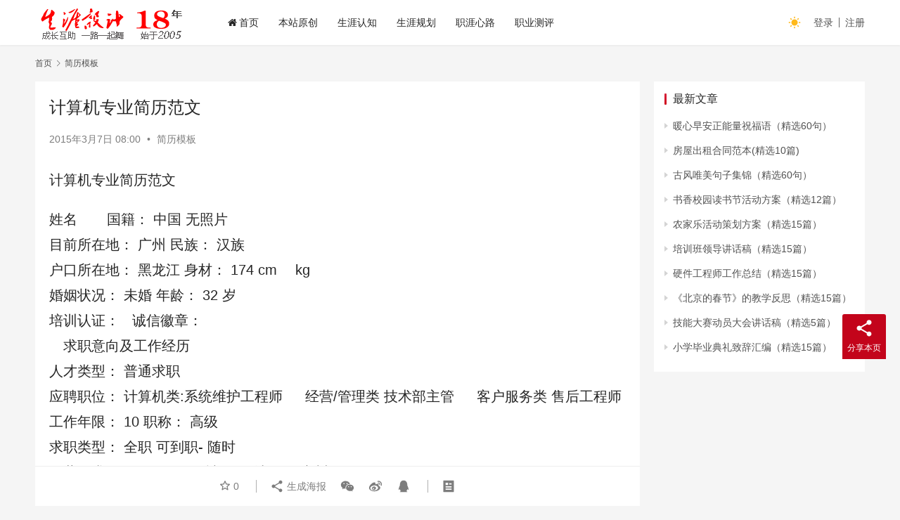

--- FILE ---
content_type: text/html; charset=UTF-8
request_url: https://www.16175.com/107.html
body_size: 12629
content:
<!DOCTYPE html>
<html lang="zh-Hans">
<head>
    <meta charset="UTF-8">
    <meta http-equiv="X-UA-Compatible" content="IE=edge,chrome=1">
    <meta name="renderer" content="webkit">
    <meta name="viewport" content="width=device-width,initial-scale=1.0,user-scalable=no,maximum-scale=1,viewport-fit=cover">
    <title>计算机专业简历范文 | 生涯设计</title>
    <meta name="description" content="计算机专业简历范文 姓名&nbsp;&nbsp;&nbsp;&nbsp;&nbsp;&nbsp; 国籍： 中国 无照片&nbsp; 目前所在地： 广州 民族： 汉族 户口所在地： 黑龙江 身材： 174 cm　 kg 婚姻状况： 未婚 年龄： 32 岁 培训认证：&nbsp;&nbsp; 诚信徽章：&nbsp;&amp;nbs..." />
<meta property="og:type" content="article" />
<meta property="og:url" content="https://www.16175.com/107.html" />
<meta property="og:site_name" content="生涯设计" />
<meta property="og:title" content="计算机专业简历范文" />
<meta property="og:description" content="计算机专业简历范文 姓名&nbsp;&nbsp;&nbsp;&nbsp;&nbsp;&nbsp; 国籍： 中国 无照片&nbsp; 目前所在地： 广州 民族： 汉族 户口所在地： 黑龙江 身材： 174 cm　 kg 婚姻状况： 未婚 年龄： 32 岁 培训认证：&nbsp;&nbsp; 诚信徽章：&nbsp;&amp;nbs..." />
<link rel="canonical" href="https://www.16175.com/107.html" />
<meta name="applicable-device" content="pc,mobile" />
<meta http-equiv="Cache-Control" content="no-transform" />
<link rel="shortcut icon" href="https://www.16175.com/wp-content/uploads/2022/05/2022050708333444.png" />
<style id='wp-img-auto-sizes-contain-inline-css' type='text/css'>
img:is([sizes=auto i],[sizes^="auto," i]){contain-intrinsic-size:3000px 1500px}
/*# sourceURL=wp-img-auto-sizes-contain-inline-css */
</style>
<link rel='stylesheet' id='stylesheet-css' href='//www.16175.com/wp-content/uploads/wpcom/style.6.13.0.1765920639.css?ver=6.13.0' type='text/css' media='all' />
<link rel='stylesheet' id='font-awesome-css' href='https://www.16175.com/wp-content/themes/justnews/themer/assets/css/font-awesome.css?ver=6.13.0' type='text/css' media='all' />
<style id='wp-block-library-inline-css' type='text/css'>
:root{--wp-block-synced-color:#7a00df;--wp-block-synced-color--rgb:122,0,223;--wp-bound-block-color:var(--wp-block-synced-color);--wp-editor-canvas-background:#ddd;--wp-admin-theme-color:#007cba;--wp-admin-theme-color--rgb:0,124,186;--wp-admin-theme-color-darker-10:#006ba1;--wp-admin-theme-color-darker-10--rgb:0,107,160.5;--wp-admin-theme-color-darker-20:#005a87;--wp-admin-theme-color-darker-20--rgb:0,90,135;--wp-admin-border-width-focus:2px}@media (min-resolution:192dpi){:root{--wp-admin-border-width-focus:1.5px}}.wp-element-button{cursor:pointer}:root .has-very-light-gray-background-color{background-color:#eee}:root .has-very-dark-gray-background-color{background-color:#313131}:root .has-very-light-gray-color{color:#eee}:root .has-very-dark-gray-color{color:#313131}:root .has-vivid-green-cyan-to-vivid-cyan-blue-gradient-background{background:linear-gradient(135deg,#00d084,#0693e3)}:root .has-purple-crush-gradient-background{background:linear-gradient(135deg,#34e2e4,#4721fb 50%,#ab1dfe)}:root .has-hazy-dawn-gradient-background{background:linear-gradient(135deg,#faaca8,#dad0ec)}:root .has-subdued-olive-gradient-background{background:linear-gradient(135deg,#fafae1,#67a671)}:root .has-atomic-cream-gradient-background{background:linear-gradient(135deg,#fdd79a,#004a59)}:root .has-nightshade-gradient-background{background:linear-gradient(135deg,#330968,#31cdcf)}:root .has-midnight-gradient-background{background:linear-gradient(135deg,#020381,#2874fc)}:root{--wp--preset--font-size--normal:16px;--wp--preset--font-size--huge:42px}.has-regular-font-size{font-size:1em}.has-larger-font-size{font-size:2.625em}.has-normal-font-size{font-size:var(--wp--preset--font-size--normal)}.has-huge-font-size{font-size:var(--wp--preset--font-size--huge)}.has-text-align-center{text-align:center}.has-text-align-left{text-align:left}.has-text-align-right{text-align:right}.has-fit-text{white-space:nowrap!important}#end-resizable-editor-section{display:none}.aligncenter{clear:both}.items-justified-left{justify-content:flex-start}.items-justified-center{justify-content:center}.items-justified-right{justify-content:flex-end}.items-justified-space-between{justify-content:space-between}.screen-reader-text{border:0;clip-path:inset(50%);height:1px;margin:-1px;overflow:hidden;padding:0;position:absolute;width:1px;word-wrap:normal!important}.screen-reader-text:focus{background-color:#ddd;clip-path:none;color:#444;display:block;font-size:1em;height:auto;left:5px;line-height:normal;padding:15px 23px 14px;text-decoration:none;top:5px;width:auto;z-index:100000}html :where(.has-border-color){border-style:solid}html :where([style*=border-top-color]){border-top-style:solid}html :where([style*=border-right-color]){border-right-style:solid}html :where([style*=border-bottom-color]){border-bottom-style:solid}html :where([style*=border-left-color]){border-left-style:solid}html :where([style*=border-width]){border-style:solid}html :where([style*=border-top-width]){border-top-style:solid}html :where([style*=border-right-width]){border-right-style:solid}html :where([style*=border-bottom-width]){border-bottom-style:solid}html :where([style*=border-left-width]){border-left-style:solid}html :where(img[class*=wp-image-]){height:auto;max-width:100%}:where(figure){margin:0 0 1em}html :where(.is-position-sticky){--wp-admin--admin-bar--position-offset:var(--wp-admin--admin-bar--height,0px)}@media screen and (max-width:600px){html :where(.is-position-sticky){--wp-admin--admin-bar--position-offset:0px}}

/*# sourceURL=wp-block-library-inline-css */
</style><style id='global-styles-inline-css' type='text/css'>
:root{--wp--preset--aspect-ratio--square: 1;--wp--preset--aspect-ratio--4-3: 4/3;--wp--preset--aspect-ratio--3-4: 3/4;--wp--preset--aspect-ratio--3-2: 3/2;--wp--preset--aspect-ratio--2-3: 2/3;--wp--preset--aspect-ratio--16-9: 16/9;--wp--preset--aspect-ratio--9-16: 9/16;--wp--preset--color--black: #000000;--wp--preset--color--cyan-bluish-gray: #abb8c3;--wp--preset--color--white: #ffffff;--wp--preset--color--pale-pink: #f78da7;--wp--preset--color--vivid-red: #cf2e2e;--wp--preset--color--luminous-vivid-orange: #ff6900;--wp--preset--color--luminous-vivid-amber: #fcb900;--wp--preset--color--light-green-cyan: #7bdcb5;--wp--preset--color--vivid-green-cyan: #00d084;--wp--preset--color--pale-cyan-blue: #8ed1fc;--wp--preset--color--vivid-cyan-blue: #0693e3;--wp--preset--color--vivid-purple: #9b51e0;--wp--preset--gradient--vivid-cyan-blue-to-vivid-purple: linear-gradient(135deg,rgb(6,147,227) 0%,rgb(155,81,224) 100%);--wp--preset--gradient--light-green-cyan-to-vivid-green-cyan: linear-gradient(135deg,rgb(122,220,180) 0%,rgb(0,208,130) 100%);--wp--preset--gradient--luminous-vivid-amber-to-luminous-vivid-orange: linear-gradient(135deg,rgb(252,185,0) 0%,rgb(255,105,0) 100%);--wp--preset--gradient--luminous-vivid-orange-to-vivid-red: linear-gradient(135deg,rgb(255,105,0) 0%,rgb(207,46,46) 100%);--wp--preset--gradient--very-light-gray-to-cyan-bluish-gray: linear-gradient(135deg,rgb(238,238,238) 0%,rgb(169,184,195) 100%);--wp--preset--gradient--cool-to-warm-spectrum: linear-gradient(135deg,rgb(74,234,220) 0%,rgb(151,120,209) 20%,rgb(207,42,186) 40%,rgb(238,44,130) 60%,rgb(251,105,98) 80%,rgb(254,248,76) 100%);--wp--preset--gradient--blush-light-purple: linear-gradient(135deg,rgb(255,206,236) 0%,rgb(152,150,240) 100%);--wp--preset--gradient--blush-bordeaux: linear-gradient(135deg,rgb(254,205,165) 0%,rgb(254,45,45) 50%,rgb(107,0,62) 100%);--wp--preset--gradient--luminous-dusk: linear-gradient(135deg,rgb(255,203,112) 0%,rgb(199,81,192) 50%,rgb(65,88,208) 100%);--wp--preset--gradient--pale-ocean: linear-gradient(135deg,rgb(255,245,203) 0%,rgb(182,227,212) 50%,rgb(51,167,181) 100%);--wp--preset--gradient--electric-grass: linear-gradient(135deg,rgb(202,248,128) 0%,rgb(113,206,126) 100%);--wp--preset--gradient--midnight: linear-gradient(135deg,rgb(2,3,129) 0%,rgb(40,116,252) 100%);--wp--preset--font-size--small: 13px;--wp--preset--font-size--medium: 20px;--wp--preset--font-size--large: 36px;--wp--preset--font-size--x-large: 42px;--wp--preset--spacing--20: 0.44rem;--wp--preset--spacing--30: 0.67rem;--wp--preset--spacing--40: 1rem;--wp--preset--spacing--50: 1.5rem;--wp--preset--spacing--60: 2.25rem;--wp--preset--spacing--70: 3.38rem;--wp--preset--spacing--80: 5.06rem;--wp--preset--shadow--natural: 6px 6px 9px rgba(0, 0, 0, 0.2);--wp--preset--shadow--deep: 12px 12px 50px rgba(0, 0, 0, 0.4);--wp--preset--shadow--sharp: 6px 6px 0px rgba(0, 0, 0, 0.2);--wp--preset--shadow--outlined: 6px 6px 0px -3px rgb(255, 255, 255), 6px 6px rgb(0, 0, 0);--wp--preset--shadow--crisp: 6px 6px 0px rgb(0, 0, 0);}:where(.is-layout-flex){gap: 0.5em;}:where(.is-layout-grid){gap: 0.5em;}body .is-layout-flex{display: flex;}.is-layout-flex{flex-wrap: wrap;align-items: center;}.is-layout-flex > :is(*, div){margin: 0;}body .is-layout-grid{display: grid;}.is-layout-grid > :is(*, div){margin: 0;}:where(.wp-block-columns.is-layout-flex){gap: 2em;}:where(.wp-block-columns.is-layout-grid){gap: 2em;}:where(.wp-block-post-template.is-layout-flex){gap: 1.25em;}:where(.wp-block-post-template.is-layout-grid){gap: 1.25em;}.has-black-color{color: var(--wp--preset--color--black) !important;}.has-cyan-bluish-gray-color{color: var(--wp--preset--color--cyan-bluish-gray) !important;}.has-white-color{color: var(--wp--preset--color--white) !important;}.has-pale-pink-color{color: var(--wp--preset--color--pale-pink) !important;}.has-vivid-red-color{color: var(--wp--preset--color--vivid-red) !important;}.has-luminous-vivid-orange-color{color: var(--wp--preset--color--luminous-vivid-orange) !important;}.has-luminous-vivid-amber-color{color: var(--wp--preset--color--luminous-vivid-amber) !important;}.has-light-green-cyan-color{color: var(--wp--preset--color--light-green-cyan) !important;}.has-vivid-green-cyan-color{color: var(--wp--preset--color--vivid-green-cyan) !important;}.has-pale-cyan-blue-color{color: var(--wp--preset--color--pale-cyan-blue) !important;}.has-vivid-cyan-blue-color{color: var(--wp--preset--color--vivid-cyan-blue) !important;}.has-vivid-purple-color{color: var(--wp--preset--color--vivid-purple) !important;}.has-black-background-color{background-color: var(--wp--preset--color--black) !important;}.has-cyan-bluish-gray-background-color{background-color: var(--wp--preset--color--cyan-bluish-gray) !important;}.has-white-background-color{background-color: var(--wp--preset--color--white) !important;}.has-pale-pink-background-color{background-color: var(--wp--preset--color--pale-pink) !important;}.has-vivid-red-background-color{background-color: var(--wp--preset--color--vivid-red) !important;}.has-luminous-vivid-orange-background-color{background-color: var(--wp--preset--color--luminous-vivid-orange) !important;}.has-luminous-vivid-amber-background-color{background-color: var(--wp--preset--color--luminous-vivid-amber) !important;}.has-light-green-cyan-background-color{background-color: var(--wp--preset--color--light-green-cyan) !important;}.has-vivid-green-cyan-background-color{background-color: var(--wp--preset--color--vivid-green-cyan) !important;}.has-pale-cyan-blue-background-color{background-color: var(--wp--preset--color--pale-cyan-blue) !important;}.has-vivid-cyan-blue-background-color{background-color: var(--wp--preset--color--vivid-cyan-blue) !important;}.has-vivid-purple-background-color{background-color: var(--wp--preset--color--vivid-purple) !important;}.has-black-border-color{border-color: var(--wp--preset--color--black) !important;}.has-cyan-bluish-gray-border-color{border-color: var(--wp--preset--color--cyan-bluish-gray) !important;}.has-white-border-color{border-color: var(--wp--preset--color--white) !important;}.has-pale-pink-border-color{border-color: var(--wp--preset--color--pale-pink) !important;}.has-vivid-red-border-color{border-color: var(--wp--preset--color--vivid-red) !important;}.has-luminous-vivid-orange-border-color{border-color: var(--wp--preset--color--luminous-vivid-orange) !important;}.has-luminous-vivid-amber-border-color{border-color: var(--wp--preset--color--luminous-vivid-amber) !important;}.has-light-green-cyan-border-color{border-color: var(--wp--preset--color--light-green-cyan) !important;}.has-vivid-green-cyan-border-color{border-color: var(--wp--preset--color--vivid-green-cyan) !important;}.has-pale-cyan-blue-border-color{border-color: var(--wp--preset--color--pale-cyan-blue) !important;}.has-vivid-cyan-blue-border-color{border-color: var(--wp--preset--color--vivid-cyan-blue) !important;}.has-vivid-purple-border-color{border-color: var(--wp--preset--color--vivid-purple) !important;}.has-vivid-cyan-blue-to-vivid-purple-gradient-background{background: var(--wp--preset--gradient--vivid-cyan-blue-to-vivid-purple) !important;}.has-light-green-cyan-to-vivid-green-cyan-gradient-background{background: var(--wp--preset--gradient--light-green-cyan-to-vivid-green-cyan) !important;}.has-luminous-vivid-amber-to-luminous-vivid-orange-gradient-background{background: var(--wp--preset--gradient--luminous-vivid-amber-to-luminous-vivid-orange) !important;}.has-luminous-vivid-orange-to-vivid-red-gradient-background{background: var(--wp--preset--gradient--luminous-vivid-orange-to-vivid-red) !important;}.has-very-light-gray-to-cyan-bluish-gray-gradient-background{background: var(--wp--preset--gradient--very-light-gray-to-cyan-bluish-gray) !important;}.has-cool-to-warm-spectrum-gradient-background{background: var(--wp--preset--gradient--cool-to-warm-spectrum) !important;}.has-blush-light-purple-gradient-background{background: var(--wp--preset--gradient--blush-light-purple) !important;}.has-blush-bordeaux-gradient-background{background: var(--wp--preset--gradient--blush-bordeaux) !important;}.has-luminous-dusk-gradient-background{background: var(--wp--preset--gradient--luminous-dusk) !important;}.has-pale-ocean-gradient-background{background: var(--wp--preset--gradient--pale-ocean) !important;}.has-electric-grass-gradient-background{background: var(--wp--preset--gradient--electric-grass) !important;}.has-midnight-gradient-background{background: var(--wp--preset--gradient--midnight) !important;}.has-small-font-size{font-size: var(--wp--preset--font-size--small) !important;}.has-medium-font-size{font-size: var(--wp--preset--font-size--medium) !important;}.has-large-font-size{font-size: var(--wp--preset--font-size--large) !important;}.has-x-large-font-size{font-size: var(--wp--preset--font-size--x-large) !important;}
/*# sourceURL=global-styles-inline-css */
</style>

<style id='classic-theme-styles-inline-css' type='text/css'>
/*! This file is auto-generated */
.wp-block-button__link{color:#fff;background-color:#32373c;border-radius:9999px;box-shadow:none;text-decoration:none;padding:calc(.667em + 2px) calc(1.333em + 2px);font-size:1.125em}.wp-block-file__button{background:#32373c;color:#fff;text-decoration:none}
/*# sourceURL=/wp-includes/css/classic-themes.min.css */
</style>
<link rel='stylesheet' id='wpcom-member-css' href='https://www.16175.com/wp-content/plugins/wpcom-member/css/style.css?ver=1.2.0' type='text/css' media='all' />
<link rel='stylesheet' id='wpcom-member-pro-css' href='https://www.16175.com/wp-content/plugins/wpcom-member-pro/css/style.css?ver=1.4.3' type='text/css' media='all' />
<script type="text/javascript" src="https://www.16175.com/wp-includes/js/jquery/jquery.min.js?ver=3.7.1" id="jquery-core-js"></script>
<script type="text/javascript" src="https://www.16175.com/wp-includes/js/jquery/jquery-migrate.min.js?ver=3.4.1" id="jquery-migrate-js"></script>
<link rel="EditURI" type="application/rsd+xml" title="RSD" href="https://www.16175.com/xmlrpc.php?rsd" />
<link rel="icon" href="https://www.16175.com/wp-content/uploads/2022/05/2022050708333444.png" sizes="32x32" />
<link rel="icon" href="https://www.16175.com/wp-content/uploads/2022/05/2022050708333444.png" sizes="192x192" />
<link rel="apple-touch-icon" href="https://www.16175.com/wp-content/uploads/2022/05/2022050708333444.png" />
<meta name="msapplication-TileImage" content="https://www.16175.com/wp-content/uploads/2022/05/2022050708333444.png" />
    <!--[if lte IE 11]><script src="https://www.16175.com/wp-content/themes/justnews/js/update.js"></script><![endif]-->
</head>
<body class="wp-singular post-template-default single single-post postid-107 single-format-standard wp-theme-justnews lang-cn el-boxed header-fixed style-by-toggle">
<header class="header">
    <div class="container">
        <div class="navbar-header">
            <button type="button" class="navbar-toggle collapsed" data-toggle="collapse" data-target=".navbar-collapse" aria-label="menu">
                <span class="icon-bar icon-bar-1"></span>
                <span class="icon-bar icon-bar-2"></span>
                <span class="icon-bar icon-bar-3"></span>
            </button>
                        <div class="logo">
                <a href="https://www.16175.com" rel="home">
                    <img src="https://www.16175.com/wp-content/uploads/2022/11/2022112705453665.png" alt="生涯设计">
                </a>
            </div>
        </div>
        <div class="collapse navbar-collapse">
            <nav class="primary-menu"><ul id="menu-%e9%a1%b6%e9%83%a8%e5%af%bc%e8%88%aa" class="nav navbar-nav wpcom-adv-menu"><li class="menu-item menu-item-has-image"><a href="https://www.16175.com"><i class="wpcom-icon fa fa-home menu-item-icon"></i>首页</a></li>
<li class="menu-item"><a href="https://www.16175.com/yuanchuang">本站原创</a></li>
<li class="menu-item"><a href="https://www.16175.com/renzhi">生涯认知</a></li>
<li class="menu-item"><a href="https://www.16175.com/career">生涯规划</a></li>
<li class="menu-item"><a href="https://www.16175.com/xinlu">职涯心路</a></li>
<li class="menu-item"><a href="https://www.16175.com/test">职业测评</a></li>
</ul></nav>            <div class="navbar-action">
                                    <div class="dark-style-toggle"><i class="wpcom-icon wi"><svg aria-hidden="true"><use xlink:href="#wi-sun-fill"></use></svg></i></div>
                    <script>
                        if (window.localStorage) {
                            var dark = localStorage.getItem('darkStyle');
                            var toggle = document.querySelector('.dark-style-toggle');
                            if(dark == 1 && !toggle.classList.contains('active')){
                                document.body.classList.add('style-for-dark');
                                toggle.classList.add('active');
                                toggle.querySelector('use').setAttributeNS('http://www.w3.org/1999/xlink', 'xlink:href', '#wi-moon-fill');
                            }else if(dark == 0 && toggle.classList.contains('active')){
                                document.body.classList.remove('style-for-dark');
                                toggle.classList.remove('active');
                                toggle.querySelector('use').setAttributeNS('http://www.w3.org/1999/xlink', 'xlink:href', '#wi-sun-fill');
                            }
                        }
                    </script>
                                <div class="navbar-search-icon j-navbar-search"><i class="wpcom-icon wi"><svg aria-hidden="true"><use xlink:href="#wi-search"></use></svg></i></div>
                                                    <div id="j-user-wrap">
                        <a class="login" href="https://www.16175.com/login?modal-type=login">登录</a>
                        <a class="login register" href="https://www.16175.com/registered?modal-type=register">注册</a>
                    </div>
                                                </div>
            <form class="navbar-search" action="https://www.16175.com" method="get" role="search">
                <div class="navbar-search-inner">
                    <i class="wpcom-icon wi navbar-search-close"><svg aria-hidden="true"><use xlink:href="#wi-close"></use></svg></i>                    <input type="text" name="s" class="navbar-search-input" autocomplete="off" placeholder="输入关键词搜索..." value="">
                    <button class="navbar-search-btn" type="submit"><i class="wpcom-icon wi"><svg aria-hidden="true"><use xlink:href="#wi-search"></use></svg></i></button>
                </div>
            </form>
        </div><!-- /.navbar-collapse -->
    </div><!-- /.container -->
</header>
<div id="wrap">    <div class="wrap container">
        <ol class="breadcrumb" vocab="https://schema.org/" typeof="BreadcrumbList"><li class="home" property="itemListElement" typeof="ListItem"><a href="https://www.16175.com" property="item" typeof="WebPage"><span property="name" class="hide">生涯设计</span>首页</a><meta property="position" content="1"></li><li property="itemListElement" typeof="ListItem"><i class="wpcom-icon wi"><svg aria-hidden="true"><use xlink:href="#wi-arrow-right-3"></use></svg></i><a href="https://www.16175.com/jianli" property="item" typeof="WebPage"><span property="name">简历模板</span></a><meta property="position" content="2"></li></ol>        <main class="main">
                            <article id="post-107" class="post-107 post type-post status-publish format-standard hentry category-jianli entry">
                    <div class="entry-main">
                                                                        <div class="entry-head">
                            <h1 class="entry-title">计算机专业简历范文</h1>
                            <div class="entry-info">
                                                                <time class="entry-date published" datetime="2015-03-07T08:00:00+08:00" pubdate>
                                    2015年3月7日 08:00                                </time>
                                <span class="dot">•</span>
                                <a href="https://www.16175.com/jianli" rel="category tag">简历模板</a>                                                            </div>
                        </div>
                        
                                                <div class="entry-content">
                            <p>计算机专业简历范文</p>
<p>姓名&nbsp;&nbsp;&nbsp;&nbsp;&nbsp;&nbsp; 国籍： 中国 无照片&nbsp; <br />目前所在地： 广州 民族： 汉族 <br />户口所在地： 黑龙江 身材： 174 cm　 kg <br />婚姻状况： 未婚 年龄： 32 岁 <br />培训认证：&nbsp;&nbsp; 诚信徽章：&nbsp;&nbsp; <br />　求职意向及工作经历 <br />人才类型： 普通求职　 <br />应聘职位： 计算机类:系统维护工程师 　 经营/管理类 技术部主管 　 客户服务类 售后工程师 <br />工作年限： 10 职称： 高级 <br />求职类型： 全职 可到职- 随时 <br />月薪要求： 3500&#8211;5000 希望工作地区： 广州 <br />个人工作经历： 1995-1996&nbsp;&nbsp;&nbsp;&nbsp; 哈尔滨佳信集团&nbsp;&nbsp;&nbsp;&nbsp;&nbsp;&nbsp;&nbsp;&nbsp;&nbsp;&nbsp;&nbsp; 技术员<br />1996-2001&nbsp;&nbsp;&nbsp;&nbsp; 哈尔滨金信电子&nbsp;&nbsp;&nbsp;&nbsp;&nbsp;&nbsp;&nbsp;&nbsp;&nbsp;&nbsp;&nbsp; 门市经理<br />2001-2003&nbsp;&nbsp;&nbsp;&nbsp; 大庆祥利达经贸公司&nbsp;&nbsp;&nbsp;&nbsp;&nbsp;&nbsp;&nbsp; 工程项目部主管<br />2003-2005&nbsp;&nbsp;&nbsp;&nbsp; 北京顺飞宇哈尔滨分公司（金浪哈市平台）&nbsp;&nbsp;&nbsp; 技术部主管<br />2005-2007&nbsp;&nbsp;&nbsp;&nbsp; 珠海中润靖杰打印耗材&nbsp;&nbsp;&nbsp;&nbsp;&nbsp;&nbsp; 国内销售<br />&nbsp;<br />&nbsp; <br />　教育背景 <br />毕业院校： 哈尔滨科技职工大学&nbsp; <br />最高学历： 大专 毕业- 2002-01-01 <br />所学专业一： 计算机 所学专业二：&nbsp; <br />受教育培训经历： 2001年1月至2001年12月&nbsp; 微软MCSE学习获得MCSE认证&nbsp; <br />&nbsp; <br />　语言能力 <br />外语： 英语　一般&nbsp;&nbsp; <br />国语水平： 良好 粤语水平： 一般 <br />&nbsp; <br />　工作能力及其他专长 <br />&nbsp;工作能力：综合布线工程方案及弱电施工管理、计算机硬件及网络维护、熟悉IT市场。<br />特长：各种体育运动、汽车驾驶。<br />1996年在哈佳信集团参加哈尔滨移动局机房改造施工<br />1998年深圳依格网络驻哈尔滨办事处参与依春市大鹏证券网络布线及机房建设<br />2001年-2002年大庆祥利达参与及制订大庆东湖小区智能楼宇中三气智能收费工程<br />2003年在北京顺飞宇哈尔滨分公司参与制订哈尔滨五洲集团楼宇布线工程<br />2004年参与制订哈尔滨海都国际会馆综合布线及机房工程<br />2005年参与鸡东人民医院综合布线工程&nbsp; <br />&nbsp;<br />　详细个人自传 <br />&nbsp;&nbsp;&nbsp; 为人豁达，性格开朗，有责任心和事业心，办事稳重细心；谦虚好学，人际关系良好，具有较好的团队精神；兴趣广泛，乐于探索，有较强的文字编辑能力；本人缺点：不会自我表现，语言表达能力差，日久见人心型。<br />&nbsp;&nbsp; 希望公司给每个员工一个好的发展空间，根据每个员工的能力情况给予技术及业务培训的机会。&nbsp; <br />&nbsp;<br />　个人联系方式 </p>
                                                        <div class="entry-copyright">感谢您访问：<a href="https://www.16175.com">生涯设计公益网</a>！本文永久链接：<a href="https://www.16175.com/107.html">https://www.16175.com/107.html</a>。侵删或不良信息举报请联系邮箱：121488412@qq.com或微信：aban618。</div>                        </div>

                        <div class="entry-tag"></div>
                        <div class="entry-action">
                            <div class="btn-zan" data-id="107"><i class="wpcom-icon wi"><svg aria-hidden="true"><use xlink:href="#wi-thumb-up-fill"></use></svg></i> 赞 <span class="entry-action-num">(0)</span></div>

                                                    </div>

                        <div class="entry-bar">
                            <div class="entry-bar-inner clearfix">
                                                                <div class="info text-center">
                                    <div class="info-item meta">
                                                                                    <a class="meta-item j-heart" href="javascript:;" data-id="107"><i class="wpcom-icon wi"><svg aria-hidden="true"><use xlink:href="#wi-star"></use></svg></i> <span class="data">0</span></a>                                                                                                                    </div>
                                    <div class="info-item share">
                                        <a class="meta-item mobile j-mobile-share" href="javascript:;" data-id="107" data-qrcode="https://www.16175.com/107.html"><i class="wpcom-icon wi"><svg aria-hidden="true"><use xlink:href="#wi-share"></use></svg></i> 生成海报</a>
                                                                                    <a class="meta-item wechat" data-share="wechat" target="_blank" rel="nofollow" href="#">
                                                <i class="wpcom-icon wi"><svg aria-hidden="true"><use xlink:href="#wi-wechat"></use></svg></i>                                            </a>
                                                                                    <a class="meta-item weibo" data-share="weibo" target="_blank" rel="nofollow" href="#">
                                                <i class="wpcom-icon wi"><svg aria-hidden="true"><use xlink:href="#wi-weibo"></use></svg></i>                                            </a>
                                                                                    <a class="meta-item qq" data-share="qq" target="_blank" rel="nofollow" href="#">
                                                <i class="wpcom-icon wi"><svg aria-hidden="true"><use xlink:href="#wi-qq"></use></svg></i>                                            </a>
                                                                            </div>
                                    <div class="info-item act">
                                        <a href="javascript:;" id="j-reading"><i class="wpcom-icon wi"><svg aria-hidden="true"><use xlink:href="#wi-article"></use></svg></i></a>
                                    </div>
                                </div>
                            </div>
                        </div>
                    </div>
                                                                                    <div class="entry-related-posts">
                            <h3 class="entry-related-title">相关推荐</h3><ul class="entry-related cols-3 post-loop post-loop-default"><li class="item item-no-thumb">
        <div class="item-content">
                <h4 class="item-title">
            <a href="https://www.16175.com/1138948.html" target="_blank" rel="bookmark">
                                 it技术开发个人求职简历            </a>
        </h4>
        <div class="item-excerpt">
            <p>it技术开发个人求职简历8篇 it行业的工作属于脑力劳动，需要不断的攻克难关，it技术开发岗位更是如此。今天小编整理了it技术开发个人求职简历精选范文供大家参考，一起来看看吧! i&#8230;</p>
        </div>
        <div class="item-meta">
                                            <a class="item-meta-li" href="https://www.16175.com/jianli" target="_blank">简历模板</a>
                            <span class="item-meta-li date">2023年1月8日</span>
            <div class="item-meta-right">
                <span class="item-meta-li views" title="阅读数"><i class="wpcom-icon wi"><svg aria-hidden="true"><use xlink:href="#wi-eye"></use></svg></i>23</span>            </div>
        </div>
    </div>
</li>
<li class="item item-no-thumb">
        <div class="item-content">
                <h4 class="item-title">
            <a href="https://www.16175.com/1140086.html" target="_blank" rel="bookmark">
                                 教师个人求职简历模板10篇            </a>
        </h4>
        <div class="item-excerpt">
            <p>教师个人求职简历模板10篇参考 简历可以是表格的形式，也可以是其他形式，一般情况是一页，不要太深入细节了，把细节问题留到面试时去展示。下面是小编为大家收集的关于教师个人求职简历模板&#8230;</p>
        </div>
        <div class="item-meta">
                                            <a class="item-meta-li" href="https://www.16175.com/jianli" target="_blank">简历模板</a>
                            <span class="item-meta-li date">2023年1月8日</span>
            <div class="item-meta-right">
                <span class="item-meta-li views" title="阅读数"><i class="wpcom-icon wi"><svg aria-hidden="true"><use xlink:href="#wi-eye"></use></svg></i>26</span>            </div>
        </div>
    </div>
</li>
<li class="item">
        <div class="item-img">
        <a class="item-img-inner" href="https://www.16175.com/106363.html" title="电气工程师应聘简历怎样写" target="_blank" rel="bookmark">
            <img width="480" height="300" src="https://www.16175.com/wp-content/uploads/2022/05/2022050713462797.png" class="attachment-default size-default wp-post-image j-lazy" alt="电气工程师应聘简历怎样写" decoding="async" fetchpriority="high" data-original="https://www.16175.com/wp-content/uploads/2022/05/2022052311161829-480x300.jpg" />        </a>
                <a class="item-category" href="https://www.16175.com/jianli" target="_blank">简历模板</a>
            </div>
        <div class="item-content">
                <h4 class="item-title">
            <a href="https://www.16175.com/106363.html" target="_blank" rel="bookmark">
                                 电气工程师应聘简历怎样写            </a>
        </h4>
        <div class="item-excerpt">
            <p>类型： 全职 婚姻： 未婚 院校： **大学 电脑： 一般 主修： 机电设备维修与管理 英语： 无 求职意向INTENTIONOFJOB 工作职位： 自动控制技术员|电气工程师/技&#8230;</p>
        </div>
        <div class="item-meta">
                                    <span class="item-meta-li date">2022年5月23日</span>
            <div class="item-meta-right">
                <span class="item-meta-li views" title="阅读数"><i class="wpcom-icon wi"><svg aria-hidden="true"><use xlink:href="#wi-eye"></use></svg></i>188</span>            </div>
        </div>
    </div>
</li>
<li class="item item-no-thumb">
        <div class="item-content">
                <h4 class="item-title">
            <a href="https://www.16175.com/1139404.html" target="_blank" rel="bookmark">
                                 护士求职个人简历模板            </a>
        </h4>
        <div class="item-excerpt">
            <p>护士求职个人简历模板_大学生求职简历 个人简历无疑是个人的档案，在面试的时候，可以成为一种参考，也能为自己面试的思路理清楚。这里给大家分享一些关于护士求职个人简历，供大家参考。 护&#8230;</p>
        </div>
        <div class="item-meta">
                                            <a class="item-meta-li" href="https://www.16175.com/jianli" target="_blank">简历模板</a>
                            <span class="item-meta-li date">2023年1月8日</span>
            <div class="item-meta-right">
                <span class="item-meta-li views" title="阅读数"><i class="wpcom-icon wi"><svg aria-hidden="true"><use xlink:href="#wi-eye"></use></svg></i>25</span>            </div>
        </div>
    </div>
</li>
<li class="item item-no-thumb">
        <div class="item-content">
                <h4 class="item-title">
            <a href="https://www.16175.com/1140103.html" target="_blank" rel="bookmark">
                                 会计求职简历模板范文            </a>
        </h4>
        <div class="item-excerpt">
            <p>会计岗位求职简历模板范文6篇 每年都有大量的大学毕业生面临实习或毕业，面临求职，他们都会提前备好简历资料。而简历越短越好，因为招聘人没有时间或不愿意花太多的时间阅读简历。你是否在找&#8230;</p>
        </div>
        <div class="item-meta">
                                            <a class="item-meta-li" href="https://www.16175.com/jianli" target="_blank">简历模板</a>
                            <span class="item-meta-li date">2023年1月8日</span>
            <div class="item-meta-right">
                <span class="item-meta-li views" title="阅读数"><i class="wpcom-icon wi"><svg aria-hidden="true"><use xlink:href="#wi-eye"></use></svg></i>16</span>            </div>
        </div>
    </div>
</li>
<li class="item">
        <div class="item-img">
        <a class="item-img-inner" href="https://www.16175.com/127011.html" title="电子商务实习生简历范文" target="_blank" rel="bookmark">
            <img width="480" height="300" src="https://www.16175.com/wp-content/uploads/2022/05/2022050713462797.png" class="attachment-default size-default wp-post-image j-lazy" alt="电子商务实习生简历范文" decoding="async" data-original="https://www.16175.com/wp-content/uploads/2022/05/2022052800111050-480x300.jpg" />        </a>
                <a class="item-category" href="https://www.16175.com/jianli" target="_blank">简历模板</a>
            </div>
        <div class="item-content">
                <h4 class="item-title">
            <a href="https://www.16175.com/127011.html" target="_blank" rel="bookmark">
                                 电子商务实习生简历范文            </a>
        </h4>
        <div class="item-excerpt">
            <p>姓　　名： 江小姐 　　性　　别： 女 　　民　　族： 汉族 　　政治面貌： 团员 　　出生日期： 1989年5月 　　户　　口： 浙江湖州 　　婚姻状况： 未婚 　　学　　历： &#8230;</p>
        </div>
        <div class="item-meta">
                                    <span class="item-meta-li date">2022年5月28日</span>
            <div class="item-meta-right">
                <span class="item-meta-li views" title="阅读数"><i class="wpcom-icon wi"><svg aria-hidden="true"><use xlink:href="#wi-eye"></use></svg></i>147</span>            </div>
        </div>
    </div>
</li>
</ul>                        </div>
                                    </article>
                    </main>
            <aside class="sidebar">
        <div class="widget widget_lastest_news"><h3 class="widget-title"><span>最新文章</span></h3>            <ul class="orderby-date">
                                    <li><a href="https://www.16175.com/1320894.html" title="暖心早安正能量祝福语（精选60句）">暖心早安正能量祝福语（精选60句）</a></li>
                                    <li><a href="https://www.16175.com/1320892.html" title="房屋出租合同范本(精选10篇)">房屋出租合同范本(精选10篇)</a></li>
                                    <li><a href="https://www.16175.com/1320890.html" title="古风唯美句子集锦（精选60句）">古风唯美句子集锦（精选60句）</a></li>
                                    <li><a href="https://www.16175.com/1320888.html" title="书香校园读书节活动方案（精选12篇）">书香校园读书节活动方案（精选12篇）</a></li>
                                    <li><a href="https://www.16175.com/1320885.html" title="农家乐活动策划方案（精选15篇）">农家乐活动策划方案（精选15篇）</a></li>
                                    <li><a href="https://www.16175.com/1320883.html" title="培训班领导讲话稿（精选15篇）">培训班领导讲话稿（精选15篇）</a></li>
                                    <li><a href="https://www.16175.com/1320881.html" title="硬件工程师工作总结（精选15篇）">硬件工程师工作总结（精选15篇）</a></li>
                                    <li><a href="https://www.16175.com/1320879.html" title="《北京的春节》的教学反思（精选15篇）">《北京的春节》的教学反思（精选15篇）</a></li>
                                    <li><a href="https://www.16175.com/1320877.html" title="技能大赛动员大会讲话稿（精选5篇）">技能大赛动员大会讲话稿（精选5篇）</a></li>
                                    <li><a href="https://www.16175.com/1320875.html" title="小学毕业典礼致辞汇编（精选15篇）">小学毕业典礼致辞汇编（精选15篇）</a></li>
                            </ul>
        </div>    </aside>
    </div>
</div>
<footer class="footer">
    <div class="container">
        <div class="clearfix">
                        <div class="footer-col footer-col-copy">
                <ul class="footer-nav hidden-xs"><li id="menu-item-32813" class="menu-item menu-item-32813"><a href="https://www.16175.com/about">关于</a></li>
<li id="menu-item-17" class="menu-item menu-item-17"><a href="https://www.16175.com/zhiyeguihua/">职业规划</a></li>
<li id="menu-item-18" class="menu-item menu-item-18"><a href="https://www.16175.com/test/">职业测评</a></li>
<li id="menu-item-32771" class="menu-item menu-item-32771"><a href="https://www.16175.com/tag/zhiyeshengyaguihuashu">职业生涯规划书</a></li>
<li id="menu-item-32772" class="menu-item menu-item-32772"><a href="https://www.16175.com/32395.html">职业规划范文</a></li>
<li id="menu-item-33547" class="menu-item menu-item-33547"><a href="https://www.16175.com/career-planning">职业生涯规划</a></li>
<li id="menu-item-44494" class="menu-item menu-item-44494"><a href="https://www.16175.com/video">职业规划视频专题</a></li>
</ul>                <div class="copyright">
                    <p>Copyright @ 2023 <a href="https://www.16175.com">生涯设计公益网</a> <a href="https://beian.miit.gov.cn/#/Integrated/index" target="_blank" rel="noopener">浙ICP备05074640号-1</a>  浙公安网备33010502001197号 侵删或不良信息举报请 <a href="https://www.16175.com/liuyan" target="_blank" rel="noopener">留言</a> 或联系邮箱：121488412@qq.com</p>
                </div>
            </div>
            <div class="footer-col footer-col-sns">
                <div class="footer-sns">
                                    </div>
            </div>
        </div>
    </div>
</footer>
            <div class="action action-style-1 action-color-1 action-pos-0" style="bottom:20%;">
                                                    <div class="action-item j-share">
                        <i class="wpcom-icon wi action-item-icon"><svg aria-hidden="true"><use xlink:href="#wi-share"></use></svg></i>                        <span>分享本页</span>                    </div>
                                    <div class="action-item gotop j-top">
                        <i class="wpcom-icon wi action-item-icon"><svg aria-hidden="true"><use xlink:href="#wi-arrow-up-2"></use></svg></i>                        <span>返回顶部</span>                    </div>
                            </div>
        <script type="speculationrules">
{"prefetch":[{"source":"document","where":{"and":[{"href_matches":"/*"},{"not":{"href_matches":["/wp-*.php","/wp-admin/*","/wp-content/uploads/*","/wp-content/*","/wp-content/plugins/*","/wp-content/themes/justnews/*","/*\\?(.+)"]}},{"not":{"selector_matches":"a[rel~=\"nofollow\"]"}},{"not":{"selector_matches":".no-prefetch, .no-prefetch a"}}]},"eagerness":"conservative"}]}
</script>
<script type="text/javascript" id="main-js-extra">
/* <![CDATA[ */
var _wpcom_js = {"webp":"","ajaxurl":"https://www.16175.com/wp-admin/admin-ajax.php","theme_url":"https://www.16175.com/wp-content/themes/justnews","slide_speed":"5000","is_admin":"0","js_lang":{"copy_done":"\u590d\u5236\u6210\u529f\uff01","copy_fail":"\u6d4f\u89c8\u5668\u6682\u4e0d\u652f\u6301\u62f7\u8d1d\u529f\u80fd","confirm":"\u786e\u5b9a","qrcode":"\u4e8c\u7ef4\u7801","page_loaded":"\u5df2\u7ecf\u5230\u5e95\u4e86","no_content":"\u6682\u65e0\u5185\u5bb9","load_failed":"\u52a0\u8f7d\u5931\u8d25\uff0c\u8bf7\u7a0d\u540e\u518d\u8bd5\uff01","expand_more":"\u9605\u8bfb\u5269\u4f59 %s"},"lightbox":"1","post_id":"107","user_card_height":"356","poster":{"notice":"\u8bf7\u957f\u6309\u4fdd\u5b58\u56fe\u7247\uff0c\u5c06\u5185\u5bb9\u5206\u4eab\u7ed9\u66f4\u591a\u597d\u53cb","generating":"\u6b63\u5728\u751f\u6210\u6d77\u62a5\u56fe\u7247...","failed":"\u6d77\u62a5\u56fe\u7247\u751f\u6210\u5931\u8d25"},"video_height":"482","fixed_sidebar":"1","dark_style":"0","font_url":"//googlefonts.wp-china-yes.net/css2?family=Noto+Sans+SC:wght@400;500&display=swap","follow_btn":"\u003Ci class=\"wpcom-icon wi\"\u003E\u003Csvg aria-hidden=\"true\"\u003E\u003Cuse xlink:href=\"#wi-add\"\u003E\u003C/use\u003E\u003C/svg\u003E\u003C/i\u003E\u5173\u6ce8","followed_btn":"\u5df2\u5173\u6ce8","user_card":"1"};
//# sourceURL=main-js-extra
/* ]]> */
</script>
<script type="text/javascript" src="https://www.16175.com/wp-content/themes/justnews/js/main.js?ver=6.13.0" id="main-js"></script>
<script type="text/javascript" src="https://www.16175.com/wp-content/themes/justnews/themer/assets/js/icons-2.7.1.js?ver=6.13.0" id="wpcom-icons-js"></script>
<script type="text/javascript" id="wpcom-member-js-extra">
/* <![CDATA[ */
var _wpmx_js = {"ajaxurl":"https://www.16175.com/wp-admin/admin-ajax.php","plugin_url":"https://www.16175.com/wp-content/plugins/wpcom-member/","post_id":"107","js_lang":{"login_desc":"You are not signed in, please sign in before proceeding with related operations!","login_title":"Please sign in","login_btn":"\u767b\u5f55","reg_btn":"\u6ce8\u518c"},"login_url":"https://www.16175.com/login?modal-type=login","register_url":"https://www.16175.com/registered?modal-type=register","TCaptcha":{"appid":"2072122075"},"captcha_label":"I'm not a robot","captcha_verified":"You are verified","errors":{"require":" is required","email":"This is not a valid email","pls_enter":"Please enter your ","password":"Your password must be 6-32 characters","passcheck":"Your passwords do not match","phone":"Please enter a valid phone number","terms":"Please read and agree with the terms","sms_code":"Your verification code error","captcha_verify":"Please click to verify","captcha_fail":"Security verification failed, please try again","nonce":"The nonce check failed","req_error":"Request Error!"},"copy_post":"1","copy_post_text":"","copy_post_container":".entry-content"};
//# sourceURL=wpcom-member-js-extra
/* ]]> */
</script>
<script type="text/javascript" src="https://www.16175.com/wp-content/plugins/wpcom-member/js/index.js?ver=1.2.0" id="wpcom-member-js"></script>
<script type="text/javascript" src="https://www.16175.com/wp-content/plugins/wpcom-member-pro/js/index.js?ver=1.4.3" id="wpcom-member-pro-js"></script>
<script>
var _hmt = _hmt || [];
(function() {
  var hm = document.createElement("script");
  hm.src = "https://hm.baidu.com/hm.js?f64be2a1beff0ee7b9ee70f0f1b55c4e";
  var s = document.getElementsByTagName("script")[0]; 
  s.parentNode.insertBefore(hm, s);
})();
</script>
    <script type="application/ld+json">
        {
            "@context": "https://schema.org",
            "@type": "Article",
            "@id": "https://www.16175.com/107.html",
            "url": "https://www.16175.com/107.html",
            "headline": "计算机专业简历范文",
                        "description": "计算机专业简历范文 姓名&nbsp;&nbsp;&nbsp;&nbsp;&nbsp;&nbsp; 国籍： 中国 无照片&nbsp; 目前所在地： 广州 民族： 汉族 户口所在地： ...",
            "datePublished": "2015-03-07T08:00:00",
            "dateModified": "2015-03-07T08:00:00",
            "author": {"@type":"Person","name":"career","url":"https://www.16175.com/profile/1","image":"//www.16175.com/wp-content/uploads/2022/05/2022050713210699.jpg"}        }
    </script>
                    <script>jQuery(function ($) { setup_share(1); });</script>
        </body>
</html>
<!-- Dynamic page generated in 0.838 seconds. -->
<!-- Cached page generated by WP-Super-Cache on 2025-12-17 17:59:11 -->

<!-- super cache -->

--- FILE ---
content_type: text/css
request_url: https://www.16175.com/wp-content/uploads/wpcom/style.6.13.0.1765920639.css?ver=6.13.0
body_size: 70711
content:
@charset "UTF-8";
/*!
 * Bootstrap v3.3.7 (http://getbootstrap.com)
 * Copyright 2011-2016 Twitter, Inc.
 * Licensed under MIT (https://github.com/twbs/bootstrap/blob/master/LICENSE)
 */
/*! normalize.css v8.0.1 | MIT License | github.com/necolas/normalize.css */
@keyframes rotating{0%{transform:rotate(0deg)}to{transform:rotate(1turn)}}html{-webkit-text-size-adjust:100%;font-size:10px;-webkit-tap-highlight-color:transparent}body{font-family:var(--theme-font-family);font-size:14px;line-height:1.42857;color:#232323;-webkit-font-smoothing:antialiased;-moz-osx-font-smoothing:grayscale}details,main{display:block}h1{margin:.67em 0}hr{box-sizing:initial;height:0;overflow:visible;margin-top:20px;margin-bottom:20px;border:0;border-top:1px solid #eee}code,kbd,pre,samp{font-family:SFMono-Regular,Liberation Mono,Consolas,Menlo,monospace,Microsoft Yahei;font-size:1em}a{background-color:initial;color:var(--theme-color)}abbr[title]{text-decoration:underline dotted}b,strong{font-weight:bolder}sub,sup{font-size:75%;line-height:0;position:relative;vertical-align:initial}sub{bottom:-.25em}sup{top:-.5em}img{border-style:none;vertical-align:middle}body,button,input,select,textarea{margin:0}optgroup{font-family:inherit;font-size:100%;line-height:1.15;margin:0}button,input{overflow:visible}button,select{text-transform:none}[type=button],[type=reset],[type=submit],button{-webkit-appearance:button}[type=button]::-moz-focus-inner,[type=reset]::-moz-focus-inner,[type=submit]::-moz-focus-inner,button::-moz-focus-inner{border-style:none;padding:0}[type=button]:-moz-focusring,[type=reset]:-moz-focusring,[type=submit]:-moz-focusring,button:-moz-focusring{outline:1px dotted ButtonText}fieldset{margin:0;min-width:0}legend{box-sizing:border-box;display:table;max-width:100%;white-space:normal}progress{vertical-align:initial}textarea{overflow:auto}[type=checkbox],[type=radio]{box-sizing:border-box;padding:0}[type=number]::-webkit-inner-spin-button,[type=number]::-webkit-outer-spin-button{height:auto}[type=search]{-webkit-appearance:textfield;outline-offset:-2px}[type=search]::-webkit-search-decoration{-webkit-appearance:none}::-webkit-file-upload-button{-webkit-appearance:button;font:inherit}summary{display:list-item}[hidden],template{display:none}*,:after,:before,input[type=search]{box-sizing:border-box}button,input,select,textarea{font-family:inherit;font-size:inherit;line-height:inherit}a,a:hover{text-decoration:none}a:hover{color:var(--theme-hover)}a:focus,input[type=checkbox]:focus,input[type=file]:focus,input[type=radio]:focus{outline:5px auto -webkit-focus-ring-color;outline-offset:-1px}figure{margin:0}[role=button]{cursor:pointer}.h1,.h2,.h3,.h4,.h5,.h6,h1,h2,h3,h4,h5,h6{font-family:inherit;font-weight:500;line-height:1.1;color:inherit}.h1 .small,.h1 small,.h2 .small,.h2 small,.h3 .small,.h3 small,.h4 .small,.h4 small,.h5 .small,.h5 small,.h6 .small,.h6 small,h1 .small,h1 small,h2 .small,h2 small,h3 .small,h3 small,h4 .small,h4 small,h5 .small,h5 small,h6 .small,h6 small{font-weight:400;line-height:1;color:#777}.h1,.h2,.h3,h1,h2,h3{margin-top:20px;margin-bottom:10px}.h1 .small,.h1 small,.h2 .small,.h2 small,.h3 .small,.h3 small,h1 .small,h1 small,h2 .small,h2 small,h3 .small,h3 small{font-size:65%}.h4,.h5,.h6,h4,h5,h6{margin-top:10px;margin-bottom:10px}.h4 .small,.h4 small,.h5 .small,.h5 small,.h6 .small,.h6 small,h4 .small,h4 small,h5 .small,h5 small,h6 .small,h6 small{font-size:75%}.h1,h1{font-size:36px}.h2,h2{font-size:30px}.h3,h3{font-size:24px}.h4,h4{font-size:18px}.h5,h5{font-size:14px}.h6,h6{font-size:12px}p{margin:0 0 10px}.lead{margin-bottom:20px;font-size:16px;font-weight:300;line-height:1.4}@media (min-width:768px){.lead{font-size:21px}}.small,small{font-size:85%}.mark,mark{background-color:#fff6e6;padding:.2em}.text-left{text-align:left}.text-right{text-align:right}.text-center{text-align:center}.text-justify{text-align:justify}.text-nowrap{white-space:nowrap}.text-lowercase{text-transform:lowercase}.initialism,.text-uppercase{text-transform:uppercase}.text-capitalize{text-transform:capitalize}.text-muted{color:#777}.text-primary,a.text-primary:focus,a.text-primary:hover{color:var(--theme-color)}.text-success,a.text-success:focus,a.text-success:hover{color:#29ad00}.text-info,a.text-info:focus,a.text-info:hover{color:#00aae7}.text-warning,a.text-warning:focus,a.text-warning:hover{color:#ffa400}.text-danger,a.text-danger:focus,a.text-danger:hover{color:#fa5555}.bg-primary{color:#fff}.bg-primary,a.bg-primary:focus,a.bg-primary:hover{background-color:var(--theme-color)}.bg-success,a.bg-success:focus,a.bg-success:hover{background-color:#eaf7e6}.bg-info,a.bg-info:focus,a.bg-info:hover{background-color:#e6f7fd}.bg-warning,a.bg-warning:focus,a.bg-warning:hover{background-color:#fff6e6}.bg-danger,a.bg-danger:focus,a.bg-danger:hover{background-color:#fee}.page-header{padding-bottom:9px;margin:40px 0 20px;border-bottom:1px solid #eee}dl,ol,ul{margin-top:0;margin-bottom:10px}ol ol,ol ul,ul ol,ul ul{margin-bottom:0}.list-inline,.list-unstyled{padding-left:0;list-style:none}.list-inline{margin-left:-5px}.list-inline>li{display:inline-block;padding-left:5px;padding-right:5px}dl{margin-bottom:20px}dd,dt{line-height:1.42857}dt{font-weight:700}dd{margin-left:0}.dl-horizontal dd:after,.dl-horizontal dd:before{content:" ";display:table}.dl-horizontal dd:after{clear:both}@media (min-width:768px){.dl-horizontal dt{float:left;width:160px;clear:left;text-align:right;overflow:hidden;text-overflow:ellipsis;white-space:nowrap}.dl-horizontal dd{margin-left:180px}}abbr[data-original-title],abbr[title]{cursor:help;border-bottom:1px dotted #777}.initialism{font-size:90%}blockquote{padding:10px 20px;margin:0 0 20px;font-size:17.5px;border-left:5px solid #eee}.modal-body p:last-child,blockquote ol:last-child,blockquote p:last-child,blockquote ul:last-child{margin-bottom:0}blockquote .small,blockquote footer,blockquote small{display:block;font-size:80%;line-height:1.42857;color:#777}blockquote .small:before,blockquote footer:before,blockquote small:before{content:"\2014 \00A0"}.blockquote-reverse,blockquote.pull-right{padding-right:15px;padding-left:0;border-right:5px solid #eee;border-left:0;text-align:right}.blockquote-reverse .small:before,.blockquote-reverse footer:before,.blockquote-reverse small:before,blockquote.pull-right .small:before,blockquote.pull-right footer:before,blockquote.pull-right small:before{content:""}.blockquote-reverse .small:after,.blockquote-reverse footer:after,.blockquote-reverse small:after,blockquote.pull-right .small:after,blockquote.pull-right footer:after,blockquote.pull-right small:after{content:"\00A0 \2014"}address{margin-bottom:20px;font-style:normal;line-height:1.42857}.container,.page-no-sidebar.member-lostpassword .member-lp-process{margin-right:auto;margin-left:auto;padding-left:10px;padding-right:10px}.container:after,.container:before,.page-no-sidebar.member-lostpassword .member-lp-process:after,.page-no-sidebar.member-lostpassword .member-lp-process:before{content:" ";display:table}.container:after,.page-no-sidebar.member-lostpassword .member-lp-process:after{clear:both}@media (min-width:768px){.container,.page-no-sidebar.member-lostpassword .member-lp-process{width:750px}}@media (min-width:992px){.container,.page-no-sidebar.member-lostpassword .member-lp-process{width:970px}}@media (min-width:1240px){.container,.page-no-sidebar.member-lostpassword .member-lp-process{width:1200px}}.container-fluid{margin-right:auto;margin-left:auto;padding-left:10px;padding-right:10px}.container-fluid:after,.container-fluid:before{content:" ";display:table}.container-fluid:after{clear:both}.row{display:flex;flex-wrap:wrap;margin-left:-10px;margin-right:-10px}[class*=col-lg-],[class*=col-md-],[class*=col-sm-],[class*=col-xs-]{position:relative;width:100%;min-height:1px;padding-left:10px;padding-right:10px}.col-xs-1,.col-xs-10,.col-xs-11,.col-xs-12,.col-xs-13,.col-xs-14,.col-xs-15,.col-xs-16,.col-xs-17,.col-xs-18,.col-xs-19,.col-xs-2,.col-xs-20,.col-xs-21,.col-xs-22,.col-xs-23,.col-xs-24,.col-xs-3,.col-xs-4,.col-xs-5,.col-xs-6,.col-xs-7,.col-xs-8,.col-xs-9{flex-shrink:0}.col-xs-1{width:4.16667%}.col-xs-2{width:8.33333%}.col-xs-3{width:12.5%}.col-xs-4{width:16.66667%}.col-xs-5{width:20.83333%}.col-xs-6{width:25%}.col-xs-7{width:29.16667%}.col-xs-8{width:33.33333%}.col-xs-9{width:37.5%}.col-xs-10{width:41.66667%}.col-xs-11{width:45.83333%}.col-xs-12{width:50%}.col-xs-13{width:54.16667%}.col-xs-14{width:58.33333%}.col-xs-15{width:62.5%}.col-xs-16{width:66.66667%}.col-xs-17{width:70.83333%}.col-xs-18{width:75%}.col-xs-19{width:79.16667%}.col-xs-20{width:83.33333%}.col-xs-21{width:87.5%}.col-xs-22{width:91.66667%}.col-xs-23{width:95.83333%}.col-xs-24{width:100%}.col-xs-offset-0{margin-left:0}.col-xs-offset-1{margin-left:4.16667%}.col-xs-offset-2{margin-left:8.33333%}.col-xs-offset-3{margin-left:12.5%}.col-xs-offset-4{margin-left:16.66667%}.col-xs-offset-5{margin-left:20.83333%}.col-xs-offset-6{margin-left:25%}.col-xs-offset-7{margin-left:29.16667%}.col-xs-offset-8{margin-left:33.33333%}.col-xs-offset-9{margin-left:37.5%}.col-xs-offset-10{margin-left:41.66667%}.col-xs-offset-11{margin-left:45.83333%}.col-xs-offset-12{margin-left:50%}.col-xs-offset-13{margin-left:54.16667%}.col-xs-offset-14{margin-left:58.33333%}.col-xs-offset-15{margin-left:62.5%}.col-xs-offset-16{margin-left:66.66667%}.col-xs-offset-17{margin-left:70.83333%}.col-xs-offset-18{margin-left:75%}.col-xs-offset-19{margin-left:79.16667%}.col-xs-offset-20{margin-left:83.33333%}.col-xs-offset-21{margin-left:87.5%}.col-xs-offset-22{margin-left:91.66667%}.col-xs-offset-23{margin-left:95.83333%}.col-xs-offset-24{margin-left:100%}@media (min-width:768px){.col-sm-1,.col-sm-10,.col-sm-11,.col-sm-12,.col-sm-13,.col-sm-14,.col-sm-15,.col-sm-16,.col-sm-17,.col-sm-18,.col-sm-19,.col-sm-2,.col-sm-20,.col-sm-21,.col-sm-22,.col-sm-23,.col-sm-24,.col-sm-3,.col-sm-4,.col-sm-5,.col-sm-6,.col-sm-7,.col-sm-8,.col-sm-9{flex-shrink:0}.col-sm-1{width:4.16667%}.col-sm-2{width:8.33333%}.col-sm-3{width:12.5%}.col-sm-4{width:16.66667%}.col-sm-5{width:20.83333%}.col-sm-6{width:25%}.col-sm-7{width:29.16667%}.col-sm-8{width:33.33333%}.col-sm-9{width:37.5%}.col-sm-10{width:41.66667%}.col-sm-11{width:45.83333%}.col-sm-12{width:50%}.col-sm-13{width:54.16667%}.col-sm-14{width:58.33333%}.col-sm-15{width:62.5%}.col-sm-16{width:66.66667%}.col-sm-17{width:70.83333%}.col-sm-18{width:75%}.col-sm-19{width:79.16667%}.col-sm-20{width:83.33333%}.col-sm-21{width:87.5%}.col-sm-22{width:91.66667%}.col-sm-23{width:95.83333%}.col-sm-24{width:100%}.col-sm-offset-0{margin-left:0}.col-sm-offset-1{margin-left:4.16667%}.col-sm-offset-2{margin-left:8.33333%}.col-sm-offset-3{margin-left:12.5%}.col-sm-offset-4{margin-left:16.66667%}.col-sm-offset-5{margin-left:20.83333%}.col-sm-offset-6{margin-left:25%}.col-sm-offset-7{margin-left:29.16667%}.col-sm-offset-8{margin-left:33.33333%}.col-sm-offset-9{margin-left:37.5%}.col-sm-offset-10{margin-left:41.66667%}.col-sm-offset-11{margin-left:45.83333%}.col-sm-offset-12{margin-left:50%}.col-sm-offset-13{margin-left:54.16667%}.col-sm-offset-14{margin-left:58.33333%}.col-sm-offset-15{margin-left:62.5%}.col-sm-offset-16{margin-left:66.66667%}.col-sm-offset-17{margin-left:70.83333%}.col-sm-offset-18{margin-left:75%}.col-sm-offset-19{margin-left:79.16667%}.col-sm-offset-20{margin-left:83.33333%}.col-sm-offset-21{margin-left:87.5%}.col-sm-offset-22{margin-left:91.66667%}.col-sm-offset-23{margin-left:95.83333%}.col-sm-offset-24{margin-left:100%}}@media (min-width:992px){.col-md-1,.col-md-10,.col-md-11,.col-md-12,.col-md-13,.col-md-14,.col-md-15,.col-md-16,.col-md-17,.col-md-18,.col-md-19,.col-md-2,.col-md-20,.col-md-21,.col-md-22,.col-md-23,.col-md-24,.col-md-3,.col-md-4,.col-md-5,.col-md-6,.col-md-7,.col-md-8,.col-md-9{flex-shrink:0}.col-md-1{width:4.16667%}.col-md-2{width:8.33333%}.col-md-3{width:12.5%}.col-md-4{width:16.66667%}.col-md-5{width:20.83333%}.col-md-6{width:25%}.col-md-7{width:29.16667%}.col-md-8{width:33.33333%}.col-md-9{width:37.5%}.col-md-10{width:41.66667%}.col-md-11{width:45.83333%}.col-md-12{width:50%}.col-md-13{width:54.16667%}.col-md-14{width:58.33333%}.col-md-15{width:62.5%}.col-md-16{width:66.66667%}.col-md-17{width:70.83333%}.col-md-18{width:75%}.col-md-19{width:79.16667%}.col-md-20{width:83.33333%}.col-md-21{width:87.5%}.col-md-22{width:91.66667%}.col-md-23{width:95.83333%}.col-md-24{width:100%}.col-md-offset-0{margin-left:0}.col-md-offset-1{margin-left:4.16667%}.col-md-offset-2{margin-left:8.33333%}.col-md-offset-3{margin-left:12.5%}.col-md-offset-4{margin-left:16.66667%}.col-md-offset-5{margin-left:20.83333%}.col-md-offset-6{margin-left:25%}.col-md-offset-7{margin-left:29.16667%}.col-md-offset-8{margin-left:33.33333%}.col-md-offset-9{margin-left:37.5%}.col-md-offset-10{margin-left:41.66667%}.col-md-offset-11{margin-left:45.83333%}.col-md-offset-12{margin-left:50%}.col-md-offset-13{margin-left:54.16667%}.col-md-offset-14{margin-left:58.33333%}.col-md-offset-15{margin-left:62.5%}.col-md-offset-16{margin-left:66.66667%}.col-md-offset-17{margin-left:70.83333%}.col-md-offset-18{margin-left:75%}.col-md-offset-19{margin-left:79.16667%}.col-md-offset-20{margin-left:83.33333%}.col-md-offset-21{margin-left:87.5%}.col-md-offset-22{margin-left:91.66667%}.col-md-offset-23{margin-left:95.83333%}.col-md-offset-24{margin-left:100%}}@media (min-width:1240px){.col-lg-1,.col-lg-10,.col-lg-11,.col-lg-12,.col-lg-13,.col-lg-14,.col-lg-15,.col-lg-16,.col-lg-17,.col-lg-18,.col-lg-19,.col-lg-2,.col-lg-20,.col-lg-21,.col-lg-22,.col-lg-23,.col-lg-24,.col-lg-3,.col-lg-4,.col-lg-5,.col-lg-6,.col-lg-7,.col-lg-8,.col-lg-9{flex-shrink:0}.col-lg-1{width:4.16667%}.col-lg-2{width:8.33333%}.col-lg-3{width:12.5%}.col-lg-4{width:16.66667%}.col-lg-5{width:20.83333%}.col-lg-6{width:25%}.col-lg-7{width:29.16667%}.col-lg-8{width:33.33333%}.col-lg-9{width:37.5%}.col-lg-10{width:41.66667%}.col-lg-11{width:45.83333%}.col-lg-12{width:50%}.col-lg-13{width:54.16667%}.col-lg-14{width:58.33333%}.col-lg-15{width:62.5%}.col-lg-16{width:66.66667%}.col-lg-17{width:70.83333%}.col-lg-18{width:75%}.col-lg-19{width:79.16667%}.col-lg-20{width:83.33333%}.col-lg-21{width:87.5%}.col-lg-22{width:91.66667%}.col-lg-23{width:95.83333%}.col-lg-24{width:100%}.col-lg-offset-0{margin-left:0}.col-lg-offset-1{margin-left:4.16667%}.col-lg-offset-2{margin-left:8.33333%}.col-lg-offset-3{margin-left:12.5%}.col-lg-offset-4{margin-left:16.66667%}.col-lg-offset-5{margin-left:20.83333%}.col-lg-offset-6{margin-left:25%}.col-lg-offset-7{margin-left:29.16667%}.col-lg-offset-8{margin-left:33.33333%}.col-lg-offset-9{margin-left:37.5%}.col-lg-offset-10{margin-left:41.66667%}.col-lg-offset-11{margin-left:45.83333%}.col-lg-offset-12{margin-left:50%}.col-lg-offset-13{margin-left:54.16667%}.col-lg-offset-14{margin-left:58.33333%}.col-lg-offset-15{margin-left:62.5%}.col-lg-offset-16{margin-left:66.66667%}.col-lg-offset-17{margin-left:70.83333%}.col-lg-offset-18{margin-left:75%}.col-lg-offset-19{margin-left:79.16667%}.col-lg-offset-20{margin-left:83.33333%}.col-lg-offset-21{margin-left:87.5%}.col-lg-offset-22{margin-left:91.66667%}.col-lg-offset-23{margin-left:95.83333%}.col-lg-offset-24{margin-left:100%}}fieldset,legend{padding:0;border:0}legend{margin-bottom:20px;font-size:21px;line-height:inherit;color:#232323;border-bottom:1px solid #e5e5e5}input[type=file]{display:block}input[type=range],legend{display:block;width:100%}select[multiple],select[size],textarea.form-control{height:auto}.form-control,output{display:block;font-size:14px;line-height:1.42857}output{padding-top:7px;color:#555}.form-control{width:100%;height:34px;padding:6px 12px;color:var(--theme-gray-color);background-color:var(--theme-el-bg-color);background-image:none;border:1px solid hsla(var(--theme-color-hsl),.2);border-radius:2px;transition:border-color .15s ease-in-out}.form-control:focus{border-color:var(--theme-color);outline:0;box-shadow:inset 0 1px 1px rgba(0,0,0,.075),0 0 8px var(--theme-color)}.form-control::-moz-placeholder{color:#999;opacity:1}.form-control:-ms-input-placeholder{color:#999}.form-control::-webkit-input-placeholder{color:#999}.form-control::-ms-expand{border:0;background-color:initial}.form-control[disabled],.form-control[readonly],fieldset[disabled] .form-control{background-color:var(--theme-body-bg-color);opacity:1}.form-control[disabled],fieldset[disabled] .form-control{cursor:not-allowed}input[type=search]{-webkit-appearance:none}@media screen and (-webkit-min-device-pixel-ratio:0){input[type=date].form-control,input[type=datetime-local].form-control,input[type=month].form-control,input[type=time].form-control{line-height:34px}.input-group-sm input[type=date],.input-group-sm input[type=datetime-local],.input-group-sm input[type=month],.input-group-sm input[type=time],input[type=date].input-sm,input[type=datetime-local].input-sm,input[type=month].input-sm,input[type=time].input-sm{line-height:30px}.input-group-lg input[type=date],.input-group-lg input[type=datetime-local],.input-group-lg input[type=month],.input-group-lg input[type=time],input[type=date].input-lg,input[type=datetime-local].input-lg,input[type=month].input-lg,input[type=time].input-lg{line-height:46px}}.form-group{margin-bottom:15px}.checkbox,.radio{position:relative;display:block;margin-top:10px;margin-bottom:10px}.checkbox label,.checkbox-inline,.radio label,.radio-inline{padding-left:20px;margin-bottom:0;font-weight:400;cursor:pointer}.checkbox label,.radio label{min-height:20px}.checkbox input[type=checkbox],.checkbox-inline input[type=checkbox],.radio input[type=radio],.radio-inline input[type=radio]{position:absolute;margin-left:-20px;margin-top:4px\9}.checkbox+.checkbox,.radio+.radio{margin-top:-5px}.checkbox-inline,.radio-inline{position:relative;display:inline-block;vertical-align:middle}.checkbox-inline+.checkbox-inline,.radio-inline+.radio-inline{margin-top:0;margin-left:10px}.checkbox-inline.disabled,.checkbox.disabled label,.radio-inline.disabled,.radio.disabled label,fieldset[disabled] .checkbox label,fieldset[disabled] .checkbox-inline,fieldset[disabled] .radio label,fieldset[disabled] .radio-inline,fieldset[disabled] input[type=checkbox],fieldset[disabled] input[type=radio],input[type=checkbox].disabled,input[type=checkbox][disabled],input[type=radio].disabled,input[type=radio][disabled]{cursor:not-allowed}.has-success .checkbox,.has-success .checkbox-inline,.has-success .control-label,.has-success .help-block,.has-success .radio,.has-success .radio-inline,.has-success.checkbox label,.has-success.checkbox-inline label,.has-success.radio label,.has-success.radio-inline label{color:#29ad00}.has-success .form-control{border-color:#29ad00;box-shadow:inset 0 1px 1px rgba(0,0,0,.075)}.has-success .form-control:focus{border-color:#1d7a00;box-shadow:inset 0 1px 1px rgba(0,0,0,.075),0 0 6px #4cff14}.has-success .input-group-addon{color:#29ad00;border-color:#29ad00;background-color:#eaf7e6}.has-success .form-control-feedback{color:#29ad00}.has-warning .checkbox,.has-warning .checkbox-inline,.has-warning .control-label,.has-warning .help-block,.has-warning .radio,.has-warning .radio-inline,.has-warning.checkbox label,.has-warning.checkbox-inline label,.has-warning.radio label,.has-warning.radio-inline label{color:#ffa400}.has-warning .form-control{border-color:#ffa400;box-shadow:inset 0 1px 1px rgba(0,0,0,.075)}.has-warning .form-control:focus{border-color:#cc8300;box-shadow:inset 0 1px 1px rgba(0,0,0,.075),0 0 6px #ffc866}.has-warning .input-group-addon{color:#ffa400;border-color:#ffa400;background-color:#fff6e6}.has-warning .form-control-feedback{color:#ffa400}.has-error .checkbox,.has-error .checkbox-inline,.has-error .control-label,.has-error .help-block,.has-error .radio,.has-error .radio-inline,.has-error.checkbox label,.has-error.checkbox-inline label,.has-error.radio label,.has-error.radio-inline label{color:#fa5555}.has-error .form-control{border-color:#fa5555;box-shadow:inset 0 1px 1px rgba(0,0,0,.075)}.has-error .form-control:focus{border-color:#f92323;box-shadow:inset 0 1px 1px rgba(0,0,0,.075),0 0 6px #fdb8b8}.has-error .input-group-addon{color:#fa5555;border-color:#fa5555;background-color:#fee}.has-error .form-control-feedback{color:#fa5555}.has-feedback label~.form-control-feedback{top:25px}.has-feedback label.sr-only~.form-control-feedback{top:0}.help-block{display:block;margin-top:5px;margin-bottom:10px;color:#636363}@media (min-width:768px){.form-inline .form-group{display:inline-block;margin-bottom:0;vertical-align:middle}.form-inline .form-control{display:inline-block;width:auto;vertical-align:middle}.form-inline .form-control-static{display:inline-block}.form-inline .input-group{display:inline-table;vertical-align:middle}.form-inline .input-group .form-control,.form-inline .input-group .input-group-addon,.form-inline .input-group .input-group-btn{width:auto}.form-inline .input-group>.form-control{width:100%}.form-inline .control-label{margin-bottom:0;vertical-align:middle}.form-inline .checkbox,.form-inline .radio{display:inline-block;margin-top:0;margin-bottom:0;vertical-align:middle}.form-inline .checkbox label,.form-inline .radio label{padding-left:0}.form-inline .checkbox input[type=checkbox],.form-inline .radio input[type=radio]{position:relative;margin-left:0}.form-inline .has-feedback .form-control-feedback{top:0}}.form-horizontal .checkbox,.form-horizontal .checkbox-inline,.form-horizontal .radio,.form-horizontal .radio-inline{margin-top:0;margin-bottom:0;padding-top:7px}.form-horizontal .checkbox,.form-horizontal .radio{min-height:27px}.form-horizontal .form-group{display:flex;flex-wrap:wrap;margin-left:-10px;margin-right:-10px}@media (min-width:768px){.form-horizontal .control-label{text-align:right;margin-bottom:0;padding-top:7px}}.form-horizontal .has-feedback .form-control-feedback{right:10px}.btn{display:inline-block;margin-bottom:0;font-weight:500;text-align:center;vertical-align:middle;touch-action:manipulation;cursor:pointer;color:var(--theme-gray-color);background:var(--theme-el-bg-color);border:1px solid var(--theme-border-color);white-space:nowrap;padding:9px 20px;font-size:14px;line-height:16px;border-radius:4px;-webkit-user-select:none;user-select:none}.btn.active,.btn:active,.btn:focus,.btn:hover{position:relative;z-index:0;color:var(--theme-color);outline:0;border-color:transparent}.btn.active:before,.btn:active:before,.btn:focus:before,.btn:hover:before{pointer-events:none;position:absolute;z-index:1;left:-1px;top:-1px;right:-1px;bottom:-1px;content:"";background:0 0;border:1px solid var(--theme-color);opacity:.3;border-radius:inherit}.btn.active:after,.btn:active:after,.btn:focus:after,.btn:hover:after{pointer-events:none;position:absolute;z-index:-1;left:-1px;top:-1px;right:-1px;bottom:-1px;content:"";background:var(--theme-color);opacity:.1;border-radius:inherit}.btn.active,.btn:active{outline:0;border-color:var(--theme-color)}.btn.disabled,.btn[disabled],fieldset[disabled] .btn{cursor:not-allowed;opacity:.65;filter:alpha(opacity=65);box-shadow:none}.btn.loading{position:relative}.btn.loading>.wi-loader{position:relative;display:inline-block;margin-right:3px;font-size:16px;color:inherit;vertical-align:top;animation:rotating 2s linear infinite}.btn.loading:after{position:absolute;z-index:0;left:-1px;right:-1px;top:-1px;bottom:-1px;content:"";border-radius:inherit;background-color:rgba(255,255,255,.35)}.btn.loading,.btn.loading:after,a.btn.disabled,fieldset[disabled] a.btn{pointer-events:none}.btn.btn-default{color:#333;background-color:#fff;border-color:#ccc;outline:0;transition:all .1s ease-out 0s}.btn.btn-default.active,.btn.btn-default:active,.btn.btn-default:focus,.btn.btn-default:hover{color:#333}.btn.btn-default.active:before,.btn.btn-default:active:before,.btn.btn-default:focus:before,.btn.btn-default:hover:before{border:0}.btn.btn-default.active:after,.btn.btn-default:active:after,.btn.btn-default:focus:after,.btn.btn-default:hover:after{background:rgba(255,255,255,.1);opacity:1}.btn.btn-default.active,.btn.btn-default:active{border-color:#fff}.btn.btn-default.active:after,.btn.btn-default:active:after{background:rgba(255,255,255,.2)}.btn.btn-default.disabled.focus,.btn.btn-default.disabled:focus,.btn.btn-default.disabled:hover,.btn.btn-default[disabled].focus,.btn.btn-default[disabled]:focus,.btn.btn-default[disabled]:hover,fieldset[disabled] .btn.btn-default.focus,fieldset[disabled] .btn.btn-default:focus,fieldset[disabled] .btn.btn-default:hover{background-color:#fff;border-color:#ccc}.btn.btn-default .badge{color:#fff;background-color:#333}.btn.btn-primary{color:#fff;background-color:var(--theme-color);border-color:var(--theme-color);outline:0;transition:all .1s ease-out 0s}.btn.btn-primary.active,.btn.btn-primary:active,.btn.btn-primary:focus,.btn.btn-primary:hover{color:#fff}.btn.btn-primary.active:before,.btn.btn-primary:active:before,.btn.btn-primary:focus:before,.btn.btn-primary:hover:before{border:0}.btn.btn-primary.active:after,.btn.btn-primary:active:after,.btn.btn-primary:focus:after,.btn.btn-primary:hover:after{background:rgba(255,255,255,.1);opacity:1}.btn.btn-primary.active,.btn.btn-primary:active{border-color:var(--theme-color)}.btn.btn-primary.active:after,.btn.btn-primary:active:after{background:rgba(255,255,255,.2)}.btn.btn-primary.disabled.focus,.btn.btn-primary.disabled:focus,.btn.btn-primary.disabled:hover,.btn.btn-primary[disabled].focus,.btn.btn-primary[disabled]:focus,.btn.btn-primary[disabled]:hover,fieldset[disabled] .btn.btn-primary.focus,fieldset[disabled] .btn.btn-primary:focus,fieldset[disabled] .btn.btn-primary:hover{background-color:var(--theme-color);border-color:var(--theme-color)}.btn.btn-primary .badge{color:var(--theme-color);background-color:#fff}.btn.btn-success{color:#fff;background-color:#29ad00;border-color:#29ad00;outline:0;transition:all .1s ease-out 0s}.btn.btn-success.active,.btn.btn-success:active,.btn.btn-success:focus,.btn.btn-success:hover{color:#fff}.btn.btn-success.active:before,.btn.btn-success:active:before,.btn.btn-success:focus:before,.btn.btn-success:hover:before{border:0}.btn.btn-success.active:after,.btn.btn-success:active:after,.btn.btn-success:focus:after,.btn.btn-success:hover:after{background:rgba(255,255,255,.1);opacity:1}.btn.btn-success.active,.btn.btn-success:active{border-color:#29ad00}.btn.btn-success.active:after,.btn.btn-success:active:after{background:rgba(255,255,255,.2)}.btn.btn-success.disabled.focus,.btn.btn-success.disabled:focus,.btn.btn-success.disabled:hover,.btn.btn-success[disabled].focus,.btn.btn-success[disabled]:focus,.btn.btn-success[disabled]:hover,fieldset[disabled] .btn.btn-success.focus,fieldset[disabled] .btn.btn-success:focus,fieldset[disabled] .btn.btn-success:hover{background-color:#29ad00;border-color:#29ad00}.btn.btn-success .badge{color:#29ad00;background-color:#fff}.btn.btn-info{color:#fff;background-color:#00aae7;border-color:#00aae7;outline:0;transition:all .1s ease-out 0s}.btn.btn-info.active,.btn.btn-info:active,.btn.btn-info:focus,.btn.btn-info:hover{color:#fff}.btn.btn-info.active:before,.btn.btn-info:active:before,.btn.btn-info:focus:before,.btn.btn-info:hover:before{border:0}.btn.btn-info.active:after,.btn.btn-info:active:after,.btn.btn-info:focus:after,.btn.btn-info:hover:after{background:rgba(255,255,255,.1);opacity:1}.btn.btn-info.active,.btn.btn-info:active{border-color:#00aae7}.btn.btn-info.active:after,.btn.btn-info:active:after{background:rgba(255,255,255,.2)}.btn.btn-info.disabled.focus,.btn.btn-info.disabled:focus,.btn.btn-info.disabled:hover,.btn.btn-info[disabled].focus,.btn.btn-info[disabled]:focus,.btn.btn-info[disabled]:hover,fieldset[disabled] .btn.btn-info.focus,fieldset[disabled] .btn.btn-info:focus,fieldset[disabled] .btn.btn-info:hover{background-color:#00aae7;border-color:#00aae7}.btn.btn-info .badge{color:#00aae7;background-color:#fff}.btn.btn-warning{color:#fff;background-color:#ffa400;border-color:#ffa400;outline:0;transition:all .1s ease-out 0s}.btn.btn-warning.active,.btn.btn-warning:active,.btn.btn-warning:focus,.btn.btn-warning:hover{color:#fff}.btn.btn-warning.active:before,.btn.btn-warning:active:before,.btn.btn-warning:focus:before,.btn.btn-warning:hover:before{border:0}.btn.btn-warning.active:after,.btn.btn-warning:active:after,.btn.btn-warning:focus:after,.btn.btn-warning:hover:after{background:rgba(255,255,255,.1);opacity:1}.btn.btn-warning.active,.btn.btn-warning:active{border-color:#ffa400}.btn.btn-warning.active:after,.btn.btn-warning:active:after{background:rgba(255,255,255,.2)}.btn.btn-warning.disabled.focus,.btn.btn-warning.disabled:focus,.btn.btn-warning.disabled:hover,.btn.btn-warning[disabled].focus,.btn.btn-warning[disabled]:focus,.btn.btn-warning[disabled]:hover,fieldset[disabled] .btn.btn-warning.focus,fieldset[disabled] .btn.btn-warning:focus,fieldset[disabled] .btn.btn-warning:hover{background-color:#ffa400;border-color:#ffa400}.btn.btn-warning .badge{color:#ffa400;background-color:#fff}.btn.btn-danger{color:#fff;background-color:#fa5555;border-color:#fa5555;outline:0;transition:all .1s ease-out 0s}.btn.btn-danger.active,.btn.btn-danger:active,.btn.btn-danger:focus,.btn.btn-danger:hover{color:#fff}.btn.btn-danger.active:before,.btn.btn-danger:active:before,.btn.btn-danger:focus:before,.btn.btn-danger:hover:before{border:0}.btn.btn-danger.active:after,.btn.btn-danger:active:after,.btn.btn-danger:focus:after,.btn.btn-danger:hover:after{background:rgba(255,255,255,.1);opacity:1}.btn.btn-danger.active,.btn.btn-danger:active{border-color:#fa5555}.btn.btn-danger.active:after,.btn.btn-danger:active:after{background:rgba(255,255,255,.2)}.btn.btn-danger.disabled.focus,.btn.btn-danger.disabled:focus,.btn.btn-danger.disabled:hover,.btn.btn-danger[disabled].focus,.btn.btn-danger[disabled]:focus,.btn.btn-danger[disabled]:hover,fieldset[disabled] .btn.btn-danger.focus,fieldset[disabled] .btn.btn-danger:focus,fieldset[disabled] .btn.btn-danger:hover{background-color:#fa5555;border-color:#fa5555}.btn.btn-danger .badge{color:#fa5555;background-color:#fff}.btn-lg{padding:11px 20px;font-size:14px;line-height:16px;border-radius:4px}.btn-sm,.btn-xs{padding:8px 15px;font-size:12px;line-height:14px;border-radius:3px}.btn-sm.loading>.wi-loader,.btn-xs.loading>.wi-loader{font-size:14px}.btn-xs{padding:6px 15px}.btn-round{border-radius:30px}.btn-block{display:block;width:100%}.btn-block+.btn-block{margin-top:5px}input[type=button].btn-block,input[type=reset].btn-block,input[type=submit].btn-block{width:100%}.fade{opacity:0;transition:opacity .15s linear}.fade.in{opacity:1}.collapse{display:none}.collapse.in{display:block}tr.collapse.in{display:table-row}tbody.collapse.in{display:table-row-group}.collapsing{position:relative;height:0;overflow:hidden;transition-property:height,visibility;transition-duration:.35s;transition-timing-function:ease}.caret{display:inline-block;width:0;height:0;margin-left:2px;vertical-align:middle;border-top:4px dashed;border-top:4px solid\9;border-right:4px solid transparent;border-left:4px solid transparent}.dropdown,.dropup{position:relative}.dropdown-toggle:focus{outline:0}.dropdown-menu{position:absolute;top:100%;left:0;z-index:1000;display:none;float:left;min-width:160px;padding:5px 0;margin:2px 0 0;list-style:none;font-size:14px;text-align:left;background-color:var(--theme-el-bg-color);border:1px solid #ccc;border:1px solid rgba(0,0,0,.15);border-radius:2px;box-shadow:0 6px 12px hsla(var(--theme-color-hsl),.2);background-clip:padding-box}.dropdown-menu.pull-right{right:0;left:auto}.dropdown-menu .divider{height:1px;margin:9px 0;overflow:hidden;background-color:#e5e5e5}.dropdown-menu>li>a{display:block;padding:3px 20px;clear:both;font-weight:400;line-height:1.42857;color:#232323;white-space:nowrap}.dropdown-menu>li>a:focus,.dropdown-menu>li>a:hover{text-decoration:none;color:#161616;background-color:#f5f5f5}.dropdown-menu>.active>a,.dropdown-menu>.active>a:focus,.dropdown-menu>.active>a:hover{text-decoration:none;outline:0}.dropdown-menu>.disabled>a,.dropdown-menu>.disabled>a:focus,.dropdown-menu>.disabled>a:hover{color:#777}.dropdown-menu>.disabled>a:focus,.dropdown-menu>.disabled>a:hover{text-decoration:none;background-color:initial;background-image:none;filter:progid:DXImageTransform.Microsoft.gradient(enabled = false);cursor:not-allowed}.open>.dropdown-menu{display:block}.open>a{outline:0}.dropdown-menu-right{left:auto;right:0}.dropdown-menu-left{left:0;right:auto}.dropdown-header{display:block;padding:3px 20px;font-size:12px;line-height:1.42857;color:#777;white-space:nowrap}.dropdown-backdrop{position:fixed;left:0;right:0;bottom:0;top:0;z-index:990}.pull-right>.dropdown-menu{right:0;left:auto}.dropup .caret,.navbar-fixed-bottom .dropdown .caret{border-top:0;border-bottom:4px dashed;border-bottom:4px solid\9;content:""}.dropup .dropdown-menu,.navbar-fixed-bottom .dropdown .dropdown-menu{top:auto;bottom:100%;margin-bottom:2px}@media (min-width:768px){.navbar-right .dropdown-menu{right:0;left:auto}.navbar-right .dropdown-menu-left{left:0;right:auto}}.nav{margin-bottom:0;padding-left:0;list-style:none}.nav:after,.nav:before{content:" ";display:table}.nav:after{clear:both}.nav>li,.nav>li>a{position:relative;display:block}.nav>li>a{padding:10px 15px}.nav>li>a:focus,.nav>li>a:hover{text-decoration:none;background-color:hsla(var(--theme-color-hsl),.03)}.nav>li.disabled>a{color:#777}.nav>li.disabled>a:focus,.nav>li.disabled>a:hover{color:#777;text-decoration:none;background-color:initial;cursor:not-allowed}.nav .open>a,.nav .open>a:focus,.nav .open>a:hover{background-color:#eee;border-color:var(--theme-color)}.nav .nav-divider{height:1px;margin:9px 0;overflow:hidden;background-color:#e5e5e5}.nav>li>a>img{max-width:none}.nav-tabs{border-bottom:1px solid var(--theme-border-color)}.nav-tabs>li{float:left;margin-bottom:-1px}.nav-tabs>li>a{margin-right:2px;color:var(--theme-gray-color);line-height:1.42857;border:1px solid transparent;border-radius:2px 2px 0 0}.nav-tabs>li>a:hover{border-color:var(--theme-border-color);border-bottom-color:transparent}.nav-tabs>li.active>a,.nav-tabs>li.active>a:focus,.nav-tabs>li.active>a:hover{color:var(--theme-black-color);background-color:var(--theme-el-bg-color);border:1px solid var(--theme-border-color);border-bottom:1px solid transparent;cursor:default}.nav-pills>li{float:left}.nav-pills>li>a{border-radius:2px}.nav-pills>li+li{margin-left:2px}.nav-pills>li.active>a,.nav-pills>li.active>a:focus,.nav-pills>li.active>a:hover{color:#fff;background-color:var(--theme-color)}.nav-justified>li,.nav-stacked>li,.nav-tabs.nav-justified>li{float:none}.nav-stacked>li+li{margin-top:2px;margin-left:0}.nav-justified,.nav-tabs.nav-justified{width:100%}.nav-justified>li>a,.nav-tabs.nav-justified>li>a{text-align:center;margin-bottom:5px}.nav-justified>.dropdown .dropdown-menu{top:auto;left:auto}@media (min-width:768px){.nav-justified>li,.nav-tabs.nav-justified>li{display:table-cell;width:1%}.nav-justified>li>a,.nav-tabs.nav-justified>li>a{margin-bottom:0}}.nav-tabs-justified,.nav-tabs.nav-justified{border-bottom:0}.nav-tabs-justified>li>a,.nav-tabs.nav-justified>li>a{margin-right:0;border-radius:2px}.nav-tabs-justified>.active>a,.nav-tabs-justified>.active>a:focus,.nav-tabs-justified>.active>a:hover,.nav-tabs.nav-justified>.active>a,.nav-tabs.nav-justified>.active>a:focus,.nav-tabs.nav-justified>.active>a:hover{border:1px solid #ddd}@media (min-width:768px){.nav-tabs-justified>li>a,.nav-tabs.nav-justified>li>a{border-bottom:1px solid #ddd;border-radius:2px 2px 0 0}.nav-tabs-justified>.active>a,.nav-tabs-justified>.active>a:focus,.nav-tabs-justified>.active>a:hover,.nav-tabs.nav-justified>.active>a,.nav-tabs.nav-justified>.active>a:focus,.nav-tabs.nav-justified>.active>a:hover{border-bottom-color:#fff}}.tab-content>.tab-pane,ul.page-numbers>li.next span,ul.page-numbers>li.prev span,ul.pagination>li.next span,ul.pagination>li.prev span{display:none}.navbar-brand>img,.tab-content>.active{display:block}.nav-tabs .dropdown-menu{margin-top:-1px;border-top-right-radius:0;border-top-left-radius:0}.navbar{position:relative;min-height:50px;margin-bottom:20px;border:1px solid transparent}.navbar:after,.navbar:before{content:" ";display:table}.navbar:after{clear:both}@media (min-width:992px){.navbar{border-radius:2px}}.navbar-header:after,.navbar-header:before{content:" ";display:table}.navbar-header:after{clear:both}@media (min-width:992px){.navbar-header{float:left}}.navbar-collapse{overflow-x:visible;padding-right:10px;padding-left:10px;border-top:1px solid transparent;box-shadow:inset 0 1px 0 rgba(255,255,255,.1);-webkit-overflow-scrolling:touch}.navbar-collapse:after,.navbar-collapse:before{content:" ";display:table}.navbar-collapse:after{clear:both}.navbar-collapse.in{overflow-y:auto}@media (min-width:992px){.navbar-collapse{width:auto;border-top:0;box-shadow:none}.navbar-collapse.collapse{display:block!important;height:auto!important;padding-bottom:0;overflow:visible!important}.navbar-collapse.in{overflow-y:visible}.navbar-fixed-bottom .navbar-collapse,.navbar-fixed-top .navbar-collapse,.navbar-static-top .navbar-collapse{padding-left:0;padding-right:0}}.container-fluid>.navbar-collapse,.container-fluid>.navbar-header,.container>.navbar-collapse,.container>.navbar-header,.page-no-sidebar.member-lostpassword .member-lp-process>.navbar-collapse,.page-no-sidebar.member-lostpassword .member-lp-process>.navbar-header{margin-right:-10px;margin-left:-10px}@media (min-width:992px){.container-fluid>.navbar-collapse,.container-fluid>.navbar-header,.container>.navbar-collapse,.container>.navbar-header,.page-no-sidebar.member-lostpassword .member-lp-process>.navbar-collapse,.page-no-sidebar.member-lostpassword .member-lp-process>.navbar-header{margin-right:0;margin-left:0}}.navbar-static-top{z-index:1000;border-width:0 0 1px}@media (min-width:992px){.navbar-static-top{border-radius:0}}.navbar-brand{float:left;padding:15px 10px;font-size:18px;line-height:20px;height:50px}.navbar-brand:focus,.navbar-brand:hover{text-decoration:none}@media (min-width:992px){.navbar>.container .navbar-brand,.navbar>.container-fluid .navbar-brand,.page-no-sidebar.member-lostpassword .navbar>.member-lp-process .navbar-brand{margin-left:-10px}}.navbar-toggle{position:relative;float:right;margin-right:10px;padding:9px 10px;margin-top:8px;margin-bottom:8px;background-color:initial;background-image:none;border:1px solid transparent;border-radius:2px}.navbar-toggle:focus{outline:0}.navbar-toggle .icon-bar{display:block;width:20px;height:2px;border-radius:1px}.alert>p+p,.navbar-toggle .icon-bar+.icon-bar{margin-top:5px}@media (min-width:992px){.navbar-toggle{display:none}}.navbar-nav{margin:7.5px -10px}.navbar-nav>li>a{padding-top:10px;padding-bottom:10px;line-height:20px}@media (max-width:767px){.navbar-nav .open .dropdown-menu{position:static;float:none;width:auto;margin-top:0;background-color:initial;border:0;box-shadow:none}.navbar-nav .open .dropdown-menu .dropdown-header,.navbar-nav .open .dropdown-menu>li>a{padding:5px 15px 5px 25px}.navbar-nav .open .dropdown-menu>li>a{line-height:20px}.navbar-nav .open .dropdown-menu>li>a:focus,.navbar-nav .open .dropdown-menu>li>a:hover{background-image:none}}@media (min-width:992px){.navbar-nav{float:left;margin:0}.navbar-nav>li{float:left}.navbar-nav>li>a{padding-top:15px;padding-bottom:15px}}.navbar-form{padding:10px;border-top:1px solid transparent;border-bottom:1px solid transparent;box-shadow:inset 0 1px 0 rgba(255,255,255,.1),0 1px 0 rgba(255,255,255,.1);margin:8px -10px}@media (min-width:768px){.navbar-form .form-group{display:inline-block;margin-bottom:0;vertical-align:middle}.navbar-form .form-control{display:inline-block;width:auto;vertical-align:middle}.navbar-form .form-control-static{display:inline-block}.navbar-form .input-group{display:inline-table;vertical-align:middle}.navbar-form .input-group .form-control,.navbar-form .input-group .input-group-addon,.navbar-form .input-group .input-group-btn{width:auto}.navbar-form .input-group>.form-control{width:100%}.navbar-form .control-label{margin-bottom:0;vertical-align:middle}.navbar-form .checkbox,.navbar-form .radio{display:inline-block;margin-top:0;margin-bottom:0;vertical-align:middle}.navbar-form .checkbox label,.navbar-form .radio label{padding-left:0}.navbar-form .checkbox input[type=checkbox],.navbar-form .radio input[type=radio]{position:relative;margin-left:0}.navbar-form .has-feedback .form-control-feedback{top:0}}@media (max-width:767px){.navbar-form .form-group{margin-bottom:5px}.navbar-form .form-group:last-child{margin-bottom:0}}@media (min-width:992px){.navbar-form{width:auto;border:0;margin-left:0;margin-right:0;padding-top:0;padding-bottom:0;box-shadow:none}}.navbar-nav>li>.dropdown-menu{margin-top:0;border-top-right-radius:0;border-top-left-radius:0}.navbar-fixed-bottom .navbar-nav>li>.dropdown-menu{margin-bottom:0;border-top-right-radius:2px;border-top-left-radius:2px;border-bottom-right-radius:0;border-bottom-left-radius:0}.navbar-btn{margin-top:8px;margin-bottom:8px}.navbar-btn.btn-sm{margin-top:10px;margin-bottom:10px}.navbar-btn.btn-xs{margin-top:14px;margin-bottom:14px}@media (min-width:992px){.navbar-left{float:left!important}.navbar-right{float:right!important;margin-right:-10px}.navbar-right~.navbar-right{margin-right:0}}.navbar-default{background-color:#f8f8f8;border-color:#e7e7e7}.navbar-default .navbar-brand,.navbar-default .navbar-nav>li>a,.navbar-default .navbar-text{color:#777}.navbar-default .navbar-brand:focus,.navbar-default .navbar-brand:hover{color:#5e5e5e;background-color:initial}.navbar-default .navbar-nav>li>a:focus,.navbar-default .navbar-nav>li>a:hover{color:#333;background-color:initial}.navbar-default .navbar-nav>.active>a,.navbar-default .navbar-nav>.active>a:focus,.navbar-default .navbar-nav>.active>a:hover{color:#555;background-color:#e7e7e7}.navbar-default .navbar-nav>.disabled>a,.navbar-default .navbar-nav>.disabled>a:focus,.navbar-default .navbar-nav>.disabled>a:hover{color:#ccc;background-color:initial}.navbar-default .navbar-toggle{border-color:#ddd}.navbar-default .navbar-toggle:focus,.navbar-default .navbar-toggle:hover{background-color:#ddd}.navbar-default .navbar-toggle .icon-bar{background-color:#888}.navbar-default .navbar-collapse,.navbar-default .navbar-form{border-color:#e7e7e7}.navbar-default .navbar-nav>.open>a,.navbar-default .navbar-nav>.open>a:focus,.navbar-default .navbar-nav>.open>a:hover{background-color:#e7e7e7;color:#555}@media (max-width:767px){.navbar-default .navbar-nav .open .dropdown-menu>li>a{color:#777}.navbar-default .navbar-nav .open .dropdown-menu>li>a:focus,.navbar-default .navbar-nav .open .dropdown-menu>li>a:hover{color:#333;background-color:initial}.navbar-default .navbar-nav .open .dropdown-menu>.active>a,.navbar-default .navbar-nav .open .dropdown-menu>.active>a:focus,.navbar-default .navbar-nav .open .dropdown-menu>.active>a:hover{color:#555;background-color:#e7e7e7}.navbar-default .navbar-nav .open .dropdown-menu>.disabled>a,.navbar-default .navbar-nav .open .dropdown-menu>.disabled>a:focus,.navbar-default .navbar-nav .open .dropdown-menu>.disabled>a:hover{color:#ccc;background-color:initial}}.navbar-default .btn-link,.navbar-default .navbar-link{color:#777}.navbar-default .navbar-link:hover{color:#333}.navbar-default .btn-link:focus,.navbar-default .btn-link:hover{color:#333}.navbar-default .btn-link[disabled]:focus,.navbar-default .btn-link[disabled]:hover,fieldset[disabled] .navbar-default .btn-link:focus,fieldset[disabled] .navbar-default .btn-link:hover{color:#ccc}.navbar-inverse{background-color:#222;border-color:#090909}.navbar-inverse .navbar-brand,.navbar-inverse .navbar-nav>li>a,.navbar-inverse .navbar-text{color:#9d9d9d}.navbar-inverse .navbar-brand:focus,.navbar-inverse .navbar-brand:hover,.navbar-inverse .navbar-nav>li>a:focus,.navbar-inverse .navbar-nav>li>a:hover{color:#fff;background-color:initial}.navbar-inverse .navbar-nav>.active>a,.navbar-inverse .navbar-nav>.active>a:focus,.navbar-inverse .navbar-nav>.active>a:hover{color:#fff;background-color:#090909}.navbar-inverse .navbar-nav>.disabled>a,.navbar-inverse .navbar-nav>.disabled>a:focus,.navbar-inverse .navbar-nav>.disabled>a:hover{color:#444;background-color:initial}.navbar-inverse .navbar-toggle{border-color:#333}.navbar-inverse .navbar-toggle:focus,.navbar-inverse .navbar-toggle:hover{background-color:#333}.navbar-inverse .navbar-toggle .icon-bar{background-color:#fff}.navbar-inverse .navbar-collapse,.navbar-inverse .navbar-form{border-color:#101010}.navbar-inverse .navbar-nav>.open>a,.navbar-inverse .navbar-nav>.open>a:focus,.navbar-inverse .navbar-nav>.open>a:hover{background-color:#090909;color:#fff}@media (max-width:767px){.navbar-inverse .navbar-nav .open .dropdown-menu>.dropdown-header{border-color:#090909}.navbar-inverse .navbar-nav .open .dropdown-menu .divider{background-color:#090909}.navbar-inverse .navbar-nav .open .dropdown-menu>li>a{color:#9d9d9d}.navbar-inverse .navbar-nav .open .dropdown-menu>li>a:focus,.navbar-inverse .navbar-nav .open .dropdown-menu>li>a:hover{color:#fff;background-color:initial}.navbar-inverse .navbar-nav .open .dropdown-menu>.active>a,.navbar-inverse .navbar-nav .open .dropdown-menu>.active>a:focus,.navbar-inverse .navbar-nav .open .dropdown-menu>.active>a:hover{color:#fff;background-color:#090909}.navbar-inverse .navbar-nav .open .dropdown-menu>.disabled>a,.navbar-inverse .navbar-nav .open .dropdown-menu>.disabled>a:focus,.navbar-inverse .navbar-nav .open .dropdown-menu>.disabled>a:hover{color:#444;background-color:initial}}.navbar-inverse .btn-link,.navbar-inverse .navbar-link{color:#9d9d9d}.navbar-inverse .navbar-link:hover{color:#fff}.navbar-inverse .btn-link:focus,.navbar-inverse .btn-link:hover{color:#fff}.navbar-inverse .btn-link[disabled]:focus,.navbar-inverse .btn-link[disabled]:hover,fieldset[disabled] .navbar-inverse .btn-link:focus,fieldset[disabled] .navbar-inverse .btn-link:hover{color:#444}.breadcrumb{padding:0;margin-bottom:20px;list-style:none;font-size:0;color:var(--theme-gray-color)}.breadcrumb>li{display:inline-block;font-size:12px;color:inherit;vertical-align:top;line-height:1}.breadcrumb>li a{color:inherit;line-height:inherit}.breadcrumb>li a:hover{color:var(--theme-hover)}.breadcrumb>li .wi{margin:0 3px;opacity:.8;vertical-align:top}.breadcrumb>.active{opacity:.9}ul.page-numbers,ul.pagination{display:block;text-align:center;padding-left:0!important;margin:0!important}ul.page-numbers>li,ul.pagination>li{padding:0;vertical-align:top;display:inline-block;font-size:13px;line-height:28px;cursor:pointer;box-sizing:border-box;text-align:center;margin:0 5px!important;color:var(--theme-gray-color);background-color:hsla(var(--theme-color-hsl),.05);min-width:30px;border-radius:2px}@media (max-width:767px){ul.page-numbers>li,ul.pagination>li{display:none}ul.page-numbers>li.next,ul.page-numbers>li.next span,ul.page-numbers>li.prev,ul.page-numbers>li.prev span,ul.pagination>li.next,ul.pagination>li.next span,ul.pagination>li.prev,ul.pagination>li.prev span{display:inline-block}}ul.page-numbers>li>a,ul.page-numbers>li>span,ul.pagination>li>a,ul.pagination>li>span{display:block;padding:0 8px;color:inherit}ul.page-numbers>li .wi,ul.pagination>li .wi{font-size:15px;vertical-align:top}ul.page-numbers>li:hover,ul.pagination>li:hover{color:#fff;background:var(--theme-hover)}ul.page-numbers>li.disabled,ul.page-numbers>li.disabled:hover,ul.pagination>li.disabled,ul.pagination>li.disabled:hover{color:var(--theme-gray-color);background-color:hsla(var(--theme-color-hsl),.05)}ul.page-numbers>li.disabled:hover,ul.pagination>li.disabled:hover{cursor:default}ul.page-numbers>li.active,ul.pagination>li.active{color:#fff;background:var(--theme-color)}ul.page-numbers .pagination-go,ul.pagination .pagination-go{position:relative;padding:0;background:0 0}ul.page-numbers .pagination-go:hover,ul.pagination .pagination-go:hover{background:0 0}ul.page-numbers .pagination-go .pgo-input,ul.pagination .pagination-go .pgo-input{width:66px;border:1px solid var(--theme-line-color);line-height:26px;padding:0 28px 0 8px;background:hsla(var(--theme-color-hsl),.05);border-radius:2px}ul.page-numbers .pagination-go .pgo-input::-webkit-input-placeholder,ul.page-numbers .pagination-go .pgo-input::placeholder,ul.pagination .pagination-go .pgo-input::-webkit-input-placeholder,ul.pagination .pagination-go .pgo-input::placeholder{color:var(--theme-light-color)}ul.page-numbers .pagination-go .pgo-input:focus,ul.pagination .pagination-go .pgo-input:focus{outline:0;border-color:var(--theme-hover)}ul.page-numbers .pagination-go .pgo-btn,ul.pagination .pagination-go .pgo-btn{position:absolute;width:28px;height:28px;right:0;top:0;padding:0;color:var(--theme-gray-color);background:0 0;border:0;cursor:pointer}ul.page-numbers .pagination-go .pgo-btn:hover,ul.pagination .pagination-go .pgo-btn:hover{color:var(--theme-hover)}ul.page-numbers .pagination-go .pgo-btn:active,ul.page-numbers .pagination-go .pgo-btn:focus,ul.pagination .pagination-go .pgo-btn:active,ul.pagination .pagination-go .pgo-btn:focus{outline:0;background:0 0}.label{display:inline;padding:.2em .6em .3em;font-size:75%;font-weight:700;line-height:1;color:#fff;text-align:center;white-space:nowrap;vertical-align:initial;border-radius:.25em}.label:empty{display:none}.btn .label{position:relative;top:-1px}a.label:focus,a.label:hover{color:#fff;text-decoration:none;cursor:pointer}.label-default,.label-default[href]:focus,.label-default[href]:hover{background-color:#777}.label-primary,.label-primary[href]:focus,.label-primary[href]:hover{background-color:var(--theme-color)}.label-success,.label-success[href]:focus,.label-success[href]:hover{background-color:#29ad00}.label-info,.label-info[href]:focus,.label-info[href]:hover{background-color:#00aae7}.label-warning,.label-warning[href]:focus,.label-warning[href]:hover{background-color:#ffa400}.label-danger,.label-danger[href]:focus,.label-danger[href]:hover{background-color:#fa5555}.alert{padding:12px 15px;margin-bottom:20px;border:1px solid transparent;border-radius:2px;overflow:hidden}.alert h4{margin-top:0;color:inherit}.alert .alert-link{font-weight:700}.alert>p,.alert>ul{margin-bottom:0}.alert-dismissable,.alert-dismissible{padding-right:12px 15px20}.alert-dismissable .close,.alert-dismissible .close{position:relative;top:-2px;right:-21px;color:inherit}.alert-success{background-color:#eaf7e6;border-color:#e7f6e2;color:#29ad00}.alert-success hr{border-top-color:#d7f0cf}.alert-success .alert-link{color:#1d7a00}.alert-info{background-color:#e6f7fd;border-color:#e1f5fd;color:#00aae7}.alert-info hr{border-top-color:#caeefb}.alert-info .alert-link{color:#0084b4}.alert-warning{background-color:#fff6e6;border-color:#fff4e1;color:#ffa400}.alert-warning hr{border-top-color:#ffebc7}.alert-warning .alert-link{color:#cc8300}.alert-danger{background-color:#fee;border-color:#ffe9e9;color:#fa5555}.alert-danger hr{border-top-color:#ffcfcf}.alert-danger .alert-link{color:#f92323}.panel{margin-bottom:20px;background-color:var(--theme-el-bg-color);border:1px solid transparent;box-sizing:border-box;box-shadow:0 1px 1px rgba(0,0,0,.05)}.panel+.panel{border-top-color:transparent}.panel-body:after,.panel-body:before{content:" ";display:table}.panel-body:after{clear:both}.panel-heading{border-bottom:1px solid transparent;border-top-right-radius:1px;border-top-left-radius:1px}.panel-heading>.dropdown .dropdown-toggle,.panel-title,.panel-title>.small,.panel-title>.small>a,.panel-title>a,.panel-title>small,.panel-title>small>a{color:inherit}.panel-footer{padding:10px 15px;background-color:#f5f5f5;border-top:1px solid #eee;border-bottom-right-radius:1px;border-bottom-left-radius:1px}.panel>.list-group,.panel>.panel-collapse>.list-group{margin-bottom:0}.panel>.list-group .list-group-item,.panel>.panel-collapse>.list-group .list-group-item{border-width:1px 0;border-radius:0}.panel>.list-group:first-child .list-group-item:first-child,.panel>.panel-collapse>.list-group:first-child .list-group-item:first-child{border-top:0;border-top-right-radius:1px;border-top-left-radius:1px}.panel>.list-group:last-child .list-group-item:last-child,.panel>.panel-collapse>.list-group:last-child .list-group-item:last-child{border-bottom:0;border-bottom-right-radius:1px;border-bottom-left-radius:1px}.panel>.panel-heading+.panel-collapse>.list-group .list-group-item:first-child{border-top-right-radius:0;border-top-left-radius:0}.list-group+.panel-footer,.panel-heading+.list-group .list-group-item:first-child{border-top-width:0}.panel>.panel-collapse>.table,.panel>.table,.panel>.table-responsive>.table{margin-bottom:0}.panel>.panel-collapse>.table caption,.panel>.table caption,.panel>.table-responsive>.table caption{padding-left:15px;padding-right:15px}.panel>.table-responsive:first-child>.table:first-child,.panel>.table-responsive:first-child>.table:first-child>tbody:first-child>tr:first-child,.panel>.table-responsive:first-child>.table:first-child>thead:first-child>tr:first-child,.panel>.table:first-child,.panel>.table:first-child>tbody:first-child>tr:first-child,.panel>.table:first-child>thead:first-child>tr:first-child{border-top-right-radius:1px;border-top-left-radius:1px}.panel>.table-responsive:first-child>.table:first-child>tbody:first-child>tr:first-child td:first-child,.panel>.table-responsive:first-child>.table:first-child>tbody:first-child>tr:first-child th:first-child,.panel>.table-responsive:first-child>.table:first-child>thead:first-child>tr:first-child td:first-child,.panel>.table-responsive:first-child>.table:first-child>thead:first-child>tr:first-child th:first-child,.panel>.table:first-child>tbody:first-child>tr:first-child td:first-child,.panel>.table:first-child>tbody:first-child>tr:first-child th:first-child,.panel>.table:first-child>thead:first-child>tr:first-child td:first-child,.panel>.table:first-child>thead:first-child>tr:first-child th:first-child{border-top-left-radius:1px}.panel>.table-responsive:first-child>.table:first-child>tbody:first-child>tr:first-child td:last-child,.panel>.table-responsive:first-child>.table:first-child>tbody:first-child>tr:first-child th:last-child,.panel>.table-responsive:first-child>.table:first-child>thead:first-child>tr:first-child td:last-child,.panel>.table-responsive:first-child>.table:first-child>thead:first-child>tr:first-child th:last-child,.panel>.table:first-child>tbody:first-child>tr:first-child td:last-child,.panel>.table:first-child>tbody:first-child>tr:first-child th:last-child,.panel>.table:first-child>thead:first-child>tr:first-child td:last-child,.panel>.table:first-child>thead:first-child>tr:first-child th:last-child{border-top-right-radius:1px}.panel>.table-responsive:last-child>.table:last-child,.panel>.table-responsive:last-child>.table:last-child>tbody:last-child>tr:last-child,.panel>.table-responsive:last-child>.table:last-child>tfoot:last-child>tr:last-child,.panel>.table:last-child,.panel>.table:last-child>tbody:last-child>tr:last-child,.panel>.table:last-child>tfoot:last-child>tr:last-child{border-bottom-right-radius:1px;border-bottom-left-radius:1px}.panel>.table-responsive:last-child>.table:last-child>tbody:last-child>tr:last-child td:first-child,.panel>.table-responsive:last-child>.table:last-child>tbody:last-child>tr:last-child th:first-child,.panel>.table-responsive:last-child>.table:last-child>tfoot:last-child>tr:last-child td:first-child,.panel>.table-responsive:last-child>.table:last-child>tfoot:last-child>tr:last-child th:first-child,.panel>.table:last-child>tbody:last-child>tr:last-child td:first-child,.panel>.table:last-child>tbody:last-child>tr:last-child th:first-child,.panel>.table:last-child>tfoot:last-child>tr:last-child td:first-child,.panel>.table:last-child>tfoot:last-child>tr:last-child th:first-child{border-bottom-left-radius:1px}.panel>.table-responsive:last-child>.table:last-child>tbody:last-child>tr:last-child td:last-child,.panel>.table-responsive:last-child>.table:last-child>tbody:last-child>tr:last-child th:last-child,.panel>.table-responsive:last-child>.table:last-child>tfoot:last-child>tr:last-child td:last-child,.panel>.table-responsive:last-child>.table:last-child>tfoot:last-child>tr:last-child th:last-child,.panel>.table:last-child>tbody:last-child>tr:last-child td:last-child,.panel>.table:last-child>tbody:last-child>tr:last-child th:last-child,.panel>.table:last-child>tfoot:last-child>tr:last-child td:last-child,.panel>.table:last-child>tfoot:last-child>tr:last-child th:last-child{border-bottom-right-radius:1px}.panel-group .panel-heading+.panel-collapse>.list-group,.panel>.panel-body+.table,.panel>.panel-body+.table-responsive,.panel>.table+.panel-body,.panel>.table-responsive+.panel-body{border-top:1px solid var(--theme-border-color)}.panel>.table>tbody:first-child>tr:first-child td,.panel>.table>tbody:first-child>tr:first-child th{border-top:0}.panel>.table-bordered,.panel>.table-responsive>.table-bordered{border:0}.panel>.table-bordered>tbody>tr>td:first-child,.panel>.table-bordered>tbody>tr>th:first-child,.panel>.table-bordered>tfoot>tr>td:first-child,.panel>.table-bordered>tfoot>tr>th:first-child,.panel>.table-bordered>thead>tr>td:first-child,.panel>.table-bordered>thead>tr>th:first-child,.panel>.table-responsive>.table-bordered>tbody>tr>td:first-child,.panel>.table-responsive>.table-bordered>tbody>tr>th:first-child,.panel>.table-responsive>.table-bordered>tfoot>tr>td:first-child,.panel>.table-responsive>.table-bordered>tfoot>tr>th:first-child,.panel>.table-responsive>.table-bordered>thead>tr>td:first-child,.panel>.table-responsive>.table-bordered>thead>tr>th:first-child{border-left:0}.panel>.table-bordered>tbody>tr>td:last-child,.panel>.table-bordered>tbody>tr>th:last-child,.panel>.table-bordered>tfoot>tr>td:last-child,.panel>.table-bordered>tfoot>tr>th:last-child,.panel>.table-bordered>thead>tr>td:last-child,.panel>.table-bordered>thead>tr>th:last-child,.panel>.table-responsive>.table-bordered>tbody>tr>td:last-child,.panel>.table-responsive>.table-bordered>tbody>tr>th:last-child,.panel>.table-responsive>.table-bordered>tfoot>tr>td:last-child,.panel>.table-responsive>.table-bordered>tfoot>tr>th:last-child,.panel>.table-responsive>.table-bordered>thead>tr>td:last-child,.panel>.table-responsive>.table-bordered>thead>tr>th:last-child{border-right:0}.panel>.table-bordered>tbody>tr:first-child>td,.panel>.table-bordered>tbody>tr:first-child>th,.panel>.table-bordered>tbody>tr:last-child>td,.panel>.table-bordered>tbody>tr:last-child>th,.panel>.table-bordered>tfoot>tr:last-child>td,.panel>.table-bordered>tfoot>tr:last-child>th,.panel>.table-bordered>thead>tr:first-child>td,.panel>.table-bordered>thead>tr:first-child>th,.panel>.table-responsive>.table-bordered>tbody>tr:first-child>td,.panel>.table-responsive>.table-bordered>tbody>tr:first-child>th,.panel>.table-responsive>.table-bordered>tbody>tr:last-child>td,.panel>.table-responsive>.table-bordered>tbody>tr:last-child>th,.panel>.table-responsive>.table-bordered>tfoot>tr:last-child>td,.panel>.table-responsive>.table-bordered>tfoot>tr:last-child>th,.panel>.table-responsive>.table-bordered>thead>tr:first-child>td,.panel>.table-responsive>.table-bordered>thead>tr:first-child>th{border-bottom:0}.panel>.table-responsive{border:0;margin-bottom:0}.panel-group{margin-bottom:20px}.panel-group .panel{margin-bottom:0;border-radius:2px}.panel-group .panel+.panel{margin-top:5px}.panel-group .panel-heading{border-bottom:0}.panel-group .panel-footer{border-top:0}.panel-group .panel-footer+.panel-collapse .panel-body{border-bottom:1px solid var(--theme-border-color)}.panel-default,.panel-default>.panel-heading{border-color:var(--theme-border-color)}.panel-default>.panel-heading{color:var(--theme-black-color);background-color:hsla(var(--theme-color-hsl),.04)}.panel-default>.panel-heading+.panel-collapse>.panel-body{border-top-color:var(--theme-border-color)}.panel-default>.panel-heading .badge{color:hsla(var(--theme-color-hsl),.04);background-color:var(--theme-black-color)}.panel-default>.panel-footer+.panel-collapse>.panel-body{border-bottom-color:var(--theme-border-color)}.panel-primary,.panel-primary>.panel-heading{border-color:var(--theme-color)}.panel-primary>.panel-heading{color:#fff;background-color:var(--theme-color)}.panel-primary>.panel-heading+.panel-collapse>.panel-body{border-top-color:var(--theme-color)}.panel-primary>.panel-heading .badge{color:var(--theme-color);background-color:#fff}.panel-primary>.panel-footer+.panel-collapse>.panel-body{border-bottom-color:var(--theme-color)}.panel-success{border-color:#e7f6e2}.panel-success>.panel-heading{color:#29ad00;background-color:#eaf7e6;border-color:#e7f6e2}.panel-success>.panel-heading+.panel-collapse>.panel-body{border-top-color:#e7f6e2}.panel-success>.panel-heading .badge{color:#eaf7e6;background-color:#29ad00}.panel-success>.panel-footer+.panel-collapse>.panel-body{border-bottom-color:#e7f6e2}.panel-info{border-color:#e1f5fd}.panel-info>.panel-heading{color:#00aae7;background-color:#e6f7fd;border-color:#e1f5fd}.panel-info>.panel-heading+.panel-collapse>.panel-body{border-top-color:#e1f5fd}.panel-info>.panel-heading .badge{color:#e6f7fd;background-color:#00aae7}.panel-info>.panel-footer+.panel-collapse>.panel-body{border-bottom-color:#e1f5fd}.panel-warning{border-color:#fff4e1}.panel-warning>.panel-heading{color:#ffa400;background-color:#fff6e6;border-color:#fff4e1}.panel-warning>.panel-heading+.panel-collapse>.panel-body{border-top-color:#fff4e1}.panel-warning>.panel-heading .badge{color:#fff6e6;background-color:#ffa400}.panel-warning>.panel-footer+.panel-collapse>.panel-body{border-bottom-color:#fff4e1}.panel-danger{border-color:#ffe9e9}.panel-danger>.panel-heading{color:#fa5555;background-color:#fee;border-color:#ffe9e9}.panel-danger>.panel-heading+.panel-collapse>.panel-body{border-top-color:#ffe9e9}.panel-danger>.panel-heading .badge{color:#fee;background-color:#fa5555}.panel-danger>.panel-footer+.panel-collapse>.panel-body{border-bottom-color:#ffe9e9}.close{margin:0;float:right;font-size:18px;line-height:1;color:var(--theme-light-color);opacity:.8}.close:focus,.close:hover{color:var(--theme-hover);text-decoration:none;cursor:pointer}button.close{padding:0;cursor:pointer;background:0 0;border:0;-webkit-appearance:none;outline:0}.modal,.modal-open{overflow:hidden}.modal{display:none;position:fixed;top:0;right:0;bottom:0;left:0;text-align:center;z-index:1050;-webkit-overflow-scrolling:touch;outline:0}.modal.fade .modal-dialog{transform:translateY(-25%);transition:transform .3s ease-out}.modal.in .modal-dialog{transform:none}.modal-open .modal{overflow-x:hidden;overflow-y:auto}.modal-dialog{position:relative;display:inline-block;width:auto;margin-top:15vh;text-align:left}@media (max-width:767px){.modal-dialog{width:92%;margin-bottom:30px}}.modal-content{position:relative;background-color:var(--theme-el-bg-color);border-radius:2px;box-shadow:0 1px 3px hsla(var(--theme-color-hsl),.2);background-clip:padding-box;outline:0}.modal-backdrop{position:fixed;top:0;right:0;bottom:0;left:0;z-index:1040;background-color:hsl(var(--theme-color-hsl))}.modal-backdrop.fade{opacity:0;filter:alpha(opacity=0)}.modal-backdrop.in{opacity:.5;filter:alpha(opacity=50)}.modal-header{padding:15px 15px 10px}.modal-header:after,.modal-header:before{content:" ";display:table}.modal-header:after{clear:both}.modal-title{margin:0;font-size:18px;color:var(--theme-black-color);font-weight:400;line-height:1}.modal-body{position:relative;padding:15px;color:var(--theme-gray-color)}.modal-footer{padding:10px 15px 15px;text-align:right}.modal-footer:after,.modal-footer:before{content:" ";display:table}.modal-footer:after{clear:both}.modal-footer .btn+.btn{margin-left:5px;margin-bottom:0}.modal-footer .btn-group .btn+.btn{margin-left:-1px}.modal-footer .btn-block+.btn-block{margin-left:0}.modal-scrollbar-measure{position:absolute;top:-9999px;width:50px;height:50px;overflow:scroll}@media (min-width:768px){.modal-dialog{width:600px}.modal-content{box-shadow:0 5px 15px hsla(var(--theme-color-hsl),.3)}.modal-sm{width:420px}}@media (min-width:992px){.modal-lg{width:900px}.modal-lg .modal-header{padding:20px 20px 10px}.modal-lg .modal-body{padding:20px}.modal-lg .modal-footer{padding:10px 20px 20px}}.tooltip{position:absolute;z-index:1070;display:block;font-family:var(--theme-font-family);font-style:normal;font-weight:400;letter-spacing:normal;line-break:auto;line-height:1.42857;text-align:left;text-align:start;text-decoration:none;text-shadow:none;text-transform:none;white-space:normal;word-break:normal;word-spacing:normal;word-wrap:normal;font-size:12px;opacity:0;filter:alpha(opacity=0)}.tooltip.in{opacity:.9;filter:alpha(opacity=90)}.tooltip.top{margin-top:-3px;padding:5px 0}.tooltip.right{margin-left:3px;padding:0 5px}.tooltip.bottom{margin-top:3px;padding:5px 0}.tooltip.left{margin-left:-3px;padding:0 5px}.tooltip-inner{max-width:200px;padding:3px 8px;color:#fff;text-align:center;background-color:#000;border-radius:3px}.tooltip-arrow{position:absolute;width:0;height:0;border-color:transparent;border-style:solid}.tooltip.top .tooltip-arrow{bottom:0;left:50%;margin-left:-5px;border-width:5px 5px 0;border-top-color:#000}.tooltip.top-left .tooltip-arrow,.tooltip.top-right .tooltip-arrow{bottom:0;margin-bottom:-5px;border-width:5px 5px 0;border-top-color:#000}.tooltip.top-left .tooltip-arrow{right:5px}.tooltip.top-right .tooltip-arrow{left:5px}.tooltip.right .tooltip-arrow{top:50%;left:0;margin-top:-5px;border-width:5px 5px 5px 0;border-right-color:#000}.tooltip.left .tooltip-arrow{top:50%;right:0;margin-top:-5px;border-width:5px 0 5px 5px;border-left-color:#000}.tooltip.bottom .tooltip-arrow{top:0;left:50%;margin-left:-5px;border-width:0 5px 5px;border-bottom-color:#000}.tooltip.bottom-left .tooltip-arrow{top:0;right:5px;margin-top:-5px;border-width:0 5px 5px;border-bottom-color:#000}.tooltip.bottom-right .tooltip-arrow{top:0;left:5px;margin-top:-5px;border-width:0 5px 5px;border-bottom-color:#000}.clearfix:after,.clearfix:before{content:" ";display:table}.clearfix:after{clear:both}.center-block{display:block;margin-left:auto;margin-right:auto}.pull-right{float:right!important}.pull-left{float:left!important}.hide{display:none!important}.show{display:block!important}.invisible{visibility:hidden}.text-hide{font:0/0 a;color:transparent;text-shadow:none;background-color:initial;border:0}.visible-lg,.visible-lg-block,.visible-lg-inline,.visible-lg-inline-block,.visible-md,.visible-md-block,.visible-md-inline,.visible-md-inline-block,.visible-sm,.visible-sm-block,.visible-sm-inline,.visible-sm-inline-block,.visible-xs,.visible-xs-block,.visible-xs-inline,.visible-xs-inline-block{display:none!important}@media (max-width:767px){.visible-xs,.visible-xs-block{display:block!important}table.visible-xs{display:table!important}tr.visible-xs{display:table-row!important}td.visible-xs,th.visible-xs{display:table-cell!important}.visible-xs-inline{display:inline!important}.visible-xs-inline-block{display:inline-block!important}}@media (min-width:768px) and (max-width:991px){.visible-sm,.visible-sm-block{display:block!important}table.visible-sm{display:table!important}tr.visible-sm{display:table-row!important}td.visible-sm,th.visible-sm{display:table-cell!important}.visible-sm-inline{display:inline!important}.visible-sm-inline-block{display:inline-block!important}}@media (min-width:992px) and (max-width:1239px){.visible-md,.visible-md-block{display:block!important}table.visible-md{display:table!important}tr.visible-md{display:table-row!important}td.visible-md,th.visible-md{display:table-cell!important}.visible-md-inline{display:inline!important}.visible-md-inline-block{display:inline-block!important}}@media (min-width:1240px){.visible-lg,.visible-lg-block{display:block!important}table.visible-lg{display:table!important}tr.visible-lg{display:table-row!important}td.visible-lg,th.visible-lg{display:table-cell!important}.visible-lg-inline{display:inline!important}.visible-lg-inline-block{display:inline-block!important}}@media (max-width:767px){.hidden-xs{display:none!important}}@media (min-width:768px) and (max-width:991px){.hidden-sm{display:none!important}}@media (min-width:992px) and (max-width:1239px){.hidden-md{display:none!important}}@media (min-width:1240px){.hidden-lg{display:none!important}}.visible-print{display:none!important}@media print{.visible-print{display:block!important}table.visible-print{display:table!important}tr.visible-print{display:table-row!important}td.visible-print,th.visible-print{display:table-cell!important}}.visible-print-block{display:none!important}@media print{.visible-print-block{display:block!important}}.visible-print-inline{display:none!important}@media print{.visible-print-inline{display:inline!important}}.visible-print-inline-block{display:none!important}@media print{.visible-print-inline-block{display:inline-block!important}.hidden-print{display:none!important}}input[type=checkbox],input[type=radio]{margin:4px 0 0;line-height:normal}.icon-rotating{animation:rotating 2s linear infinite}.tabs{margin-bottom:15px}.tabs .nav-tabs{padding:0!important;margin:0!important}.tabs .nav-tabs>li{margin-bottom:-1px!important}.tabs .nav-tabs a{border-radius:0;color:var(--theme-gray-color);background-color:hsla(var(--theme-color-hsl),.02);border-bottom:1px solid transparent!important}.tab-content,.tabs .nav-tabs a,.tabs .nav-tabs a:hover{border:1px solid var(--theme-border-color)}.tabs .nav-tabs a:hover{background-color:hsla(var(--theme-color-hsl),.04);border-bottom:1px solid transparent}.tabs .nav-tabs .active a{color:var(--theme-black-color)}.tab-content{border-top:0;background:var(--theme-el-bg-color)}.panel-body p,.tab-content p{margin-bottom:10px!important;text-indent:0!important}.alert p:last-child,.panel-body p:last-child,.tab-content p:last-child,.tabs-horizontal .nav-tabs>li:last-child{margin-bottom:0!important}.tab-pane{padding:15px;overflow:hidden}.tabs-horizontal{display:table;width:100%;table-layout:fixed;overflow:hidden}.tabs-horizontal .nav-tabs{position:relative;z-index:1;width:120px;display:table-cell;border-bottom:0;vertical-align:top}.tabs-horizontal .nav-tabs li{margin-bottom:2px;float:none}.tabs-horizontal .nav-tabs a{display:block;margin-right:-1px}.tabs-horizontal .nav-tabs a,.tabs-horizontal .nav-tabs a:hover{border:1px solid var(--theme-border-color)}.tabs-horizontal .nav-tabs .active a,.tabs-horizontal .nav-tabs .active a:active,.tabs-horizontal .nav-tabs .active a:focus,.tabs-horizontal .nav-tabs .active a:hover{border:1px solid var(--theme-border-color);border-right-color:var(--theme-el-bg-color)}.tabs-horizontal .tab-wrap{display:table-cell;border:1px solid var(--theme-border-color);background:var(--theme-el-bg-color)}.tabs-horizontal .tab-content{border:0}.panel{border-radius:3px}.panel-heading{padding:10px 15px;border-radius:0}.panel-title{padding:0!important;margin:0!important;font-size:16px!important;font-weight:400;border:0!important}.panel-body{padding:15px}.alert p{margin-bottom:10px!important;line-height:1.46!important}.entry-content .row,.map-wrap{margin-bottom:10px}.map-wrap{position:relative}.map-wrap img{max-width:none!important}.alert p,.map-wrap .map-address{text-indent:0!important}
/*!
 * Swiper 3.3.1
 * Most modern mobile touch slider and framework with hardware accelerated transitions
 *
 * http://www.idangero.us/swiper/
 *
 * Copyright 2016, Vladimir Kharlampidi
 * The iDangero.us
 * http://www.idangero.us/
 *
 * Licensed under MIT
 *
 * Released on: February 7, 2016
 */
@keyframes smartphoto-loader{0%{opacity:.4;transform:rotate(0deg)}50%{opacity:1;transform:rotate(180deg)}to{opacity:.4;transform:rotate(1turn)}}@keyframes smartphoto-appear{0%{display:none;opacity:0}1%{display:block;opacity:0}to{display:block;opacity:1}}@keyframes smartphoto-hide{0%{display:block;opacity:1}99%{display:block;opacity:0}to{display:none;opacity:0}}@keyframes plyr-progress{to{background-position:25px 0}}@keyframes plyr-popup{0%{opacity:.5;transform:translateY(10px)}to{opacity:1;transform:translateY(0)}}@keyframes plyr-fade-in{0%{opacity:0}to{opacity:1}}@keyframes SunRotating{0%{transform:rotate(0deg)}to{transform:rotate(.5turn)}}.swiper-container{position:relative;overflow:hidden;z-index:1}.modules-feature-posts .post-loop-card .swiper-container-no-flexbox .item,.swiper-container-no-flexbox .modules-feature-posts .post-loop-card .item,.swiper-container-no-flexbox .swiper-slide{float:left}.swiper-container-vertical>.swiper-wrapper{flex-direction:column}.swiper-wrapper{position:relative;width:100%;height:100%;padding:0;margin:0;min-height:50px;z-index:1;display:flex;list-style:none;transition-property:transform;box-sizing:initial}.modules-feature-posts .post-loop-card .swiper-container-android .item,.swiper-container-android .modules-feature-posts .post-loop-card .item,.swiper-container-android .swiper-slide,.swiper-wrapper{transform:translateZ(0)}.swiper-container-multirow>.swiper-wrapper{-webkit-box-lines:multiple;-moz-box-lines:multiple;flex-wrap:wrap}.swiper-container-free-mode>.swiper-wrapper{transition-timing-function:ease-out;margin:0 auto}.modules-feature-posts .post-loop-card .item,.swiper-slide{-webkit-flex-shrink:0;-ms-flex:0 0 auto;flex-shrink:0;width:100%;height:100%;position:relative}.modules-feature-posts .post-loop-card .swiper-container-autoheight .item,.swiper-container-autoheight,.swiper-container-autoheight .modules-feature-posts .post-loop-card .item,.swiper-container-autoheight .swiper-slide{height:auto}.swiper-container-autoheight .swiper-wrapper{align-items:flex-start;transition-property:transform,height}.swiper-container .swiper-notification{position:absolute;left:0;top:0;pointer-events:none;opacity:0;z-index:-1000}.swiper-wp8-horizontal{touch-action:pan-y}.swiper-wp8-vertical{touch-action:pan-x}.swiper-button-next,.swiper-button-prev{position:absolute;top:50%;width:36px;height:36px;margin-top:-18px;z-index:10;cursor:pointer;background-size:20px 40px;background-position:50%;background-repeat:no-repeat;transition:all .4s ease;-webkit-user-select:none;user-select:none}.swiper-button-next.swiper-button-disabled,.swiper-button-prev.swiper-button-disabled{opacity:.1;filter:alpha(opacify=10);cursor:auto;pointer-events:none}.swiper-pagination{position:absolute;text-align:center;transition:.3s;transform:translateZ(0);z-index:10}.swiper-pagination.swiper-pagination-hidden{opacity:0}.swiper-container-horizontal>.swiper-pagination-bullets,.swiper-pagination-custom,.swiper-pagination-fraction{bottom:10px;left:0;width:100%}.swiper-pagination-bullet{width:10px;height:10px;display:inline-block;border-radius:100%;background:#fff;opacity:.8}button.swiper-pagination-bullet{border:0;margin:0;padding:0;box-shadow:none;-webkit-appearance:none;appearance:none}.swiper-pagination-clickable .swiper-pagination-bullet{cursor:pointer}.swiper-pagination-white .swiper-pagination-bullet,.swiper-pagination-white .swiper-pagination-bullet-active{background:#fff}.swiper-pagination-bullet-active{opacity:1;background:var(--theme-color)}.swiper-pagination-black .swiper-pagination-bullet-active{background:#000}.swiper-container-vertical>.swiper-pagination-bullets{right:10px;top:50%;transform:translate3d(0,-50%,0)}.swiper-container-vertical>.swiper-pagination-bullets .swiper-pagination-bullet{margin:5px 0;display:block}.swiper-container-horizontal>.swiper-pagination-bullets .swiper-pagination-bullet{margin:0 5px}.swiper-pagination-progress{background:rgba(0,0,0,.25);position:absolute}.swiper-pagination-progress .swiper-pagination-progressbar{background:var(--theme-color);position:absolute;left:0;top:0;width:100%;height:100%;transform:scale(0);transform-origin:left top}.swiper-container-rtl .swiper-pagination-progress .swiper-pagination-progressbar{transform-origin:right top}.swiper-container-horizontal>.swiper-pagination-progress{width:100%;height:4px;left:0;top:0}.swiper-container-vertical>.swiper-pagination-progress{width:4px;height:100%;left:0;top:0}.swiper-pagination-progress.swiper-pagination-white{background:rgba(255,255,255,.5)}.swiper-pagination-progress.swiper-pagination-white .swiper-pagination-progressbar{background:#fff}.swiper-pagination-progress.swiper-pagination-black .swiper-pagination-progressbar{background:#000}.swiper-container-3d{-o-perspective:1200px;perspective:1200px}.modules-feature-posts .post-loop-card .swiper-container-3d .item,.swiper-container-3d .modules-feature-posts .post-loop-card .item,.swiper-container-3d .swiper-cube-shadow,.swiper-container-3d .swiper-slide,.swiper-container-3d .swiper-slide-shadow-bottom,.swiper-container-3d .swiper-slide-shadow-left,.swiper-container-3d .swiper-slide-shadow-right,.swiper-container-3d .swiper-slide-shadow-top,.swiper-container-3d .swiper-wrapper{transform-style:preserve-3d}.swiper-container-3d .swiper-slide-shadow-bottom,.swiper-container-3d .swiper-slide-shadow-left,.swiper-container-3d .swiper-slide-shadow-right,.swiper-container-3d .swiper-slide-shadow-top{position:absolute;left:0;top:0;width:100%;height:100%;pointer-events:none;z-index:10}.swiper-container-3d .swiper-slide-shadow-left{background-image:linear-gradient(270deg,rgba(0,0,0,.5),transparent)}.swiper-container-3d .swiper-slide-shadow-right{background-image:linear-gradient(90deg,rgba(0,0,0,.5),transparent)}.swiper-container-3d .swiper-slide-shadow-top{background-image:linear-gradient(0deg,rgba(0,0,0,.5),transparent)}.swiper-container-3d .swiper-slide-shadow-bottom{background-image:linear-gradient(180deg,rgba(0,0,0,.5),transparent)}.swiper-container-coverflow .swiper-wrapper,.swiper-container-flip .swiper-wrapper{-ms-perspective:1200px}.swiper-container-cube,.swiper-container-flip{overflow:visible}.modules-feature-posts .post-loop-card .swiper-container-cube .item,.modules-feature-posts .post-loop-card .swiper-container-flip .item,.swiper-container-cube .modules-feature-posts .post-loop-card .item,.swiper-container-cube .swiper-slide,.swiper-container-flip .modules-feature-posts .post-loop-card .item,.swiper-container-flip .swiper-slide{pointer-events:none;backface-visibility:hidden;z-index:1}.modules-feature-posts .post-loop-card .swiper-container-cube .item .item,.modules-feature-posts .post-loop-card .swiper-container-cube .item .swiper-slide,.modules-feature-posts .post-loop-card .swiper-container-cube .swiper-slide .item,.modules-feature-posts .post-loop-card .swiper-container-flip .item .item,.modules-feature-posts .post-loop-card .swiper-container-flip .item .swiper-slide,.modules-feature-posts .post-loop-card .swiper-container-flip .swiper-slide .item,.swiper-container-cube .modules-feature-posts .post-loop-card .item .item,.swiper-container-cube .modules-feature-posts .post-loop-card .item .swiper-slide,.swiper-container-cube .swiper-slide .modules-feature-posts .post-loop-card .item,.swiper-container-cube .swiper-slide .swiper-slide,.swiper-container-flip .modules-feature-posts .post-loop-card .item .item,.swiper-container-flip .modules-feature-posts .post-loop-card .item .swiper-slide,.swiper-container-flip .swiper-slide .modules-feature-posts .post-loop-card .item,.swiper-container-flip .swiper-slide .swiper-slide{pointer-events:none}.swiper-container-cube .swiper-slide-active .swiper-slide-active,.swiper-container-flip .swiper-slide-active,.swiper-container-flip .swiper-slide-active .swiper-slide-active{pointer-events:auto}.swiper-container-cube .swiper-slide-shadow-bottom,.swiper-container-cube .swiper-slide-shadow-left,.swiper-container-cube .swiper-slide-shadow-right,.swiper-container-cube .swiper-slide-shadow-top,.swiper-container-flip .swiper-slide-shadow-bottom,.swiper-container-flip .swiper-slide-shadow-left,.swiper-container-flip .swiper-slide-shadow-right,.swiper-container-flip .swiper-slide-shadow-top{z-index:0;backface-visibility:hidden}.modules-feature-posts .post-loop-card .swiper-container-cube .item,.swiper-container-cube .modules-feature-posts .post-loop-card .item,.swiper-container-cube .swiper-slide{visibility:hidden;transform-origin:0 0;width:100%;height:100%}.modules-feature-posts .post-loop-card .swiper-container-cube.swiper-container-rtl .item,.swiper-container-cube.swiper-container-rtl .modules-feature-posts .post-loop-card .item,.swiper-container-cube.swiper-container-rtl .swiper-slide{transform-origin:100% 0}.modules-feature-posts .post-loop-card .swiper-container-cube .swiper-slide-next+.item,.swiper-container-cube .modules-feature-posts .post-loop-card .swiper-slide-next+.item,.swiper-container-cube .swiper-slide-active,.swiper-container-cube .swiper-slide-next,.swiper-container-cube .swiper-slide-next+.swiper-slide,.swiper-container-cube .swiper-slide-prev{pointer-events:auto;visibility:visible}.swiper-container-cube .swiper-cube-shadow{position:absolute;left:0;bottom:0;width:100%;height:100%;background:#000;opacity:.6;filter:blur(50px);z-index:0}.modules-feature-posts .post-loop-card .swiper-container-fade.swiper-container-free-mode .item,.swiper-container-fade.swiper-container-free-mode .modules-feature-posts .post-loop-card .item,.swiper-container-fade.swiper-container-free-mode .swiper-slide{transition-timing-function:ease-out}.modules-feature-posts .post-loop-card .swiper-container-fade .item,.swiper-container-fade .modules-feature-posts .post-loop-card .item,.swiper-container-fade .swiper-slide{pointer-events:none;transition-property:opacity}.modules-feature-posts .post-loop-card .swiper-container-fade .item .item,.modules-feature-posts .post-loop-card .swiper-container-fade .item .swiper-slide,.modules-feature-posts .post-loop-card .swiper-container-fade .swiper-slide .item,.swiper-container-fade .modules-feature-posts .post-loop-card .item .item,.swiper-container-fade .modules-feature-posts .post-loop-card .item .swiper-slide,.swiper-container-fade .swiper-slide .modules-feature-posts .post-loop-card .item,.swiper-container-fade .swiper-slide .swiper-slide{pointer-events:none}.swiper-container-fade .swiper-slide-active,.swiper-container-fade .swiper-slide-active .swiper-slide-active{pointer-events:auto}.swiper-scrollbar{border-radius:10px;position:relative;-ms-touch-action:none;background:rgba(0,0,0,.1)}.swiper-container-horizontal>.swiper-scrollbar{position:absolute;left:1%;bottom:3px;z-index:50;height:5px;width:98%}.swiper-container-vertical>.swiper-scrollbar{position:absolute;right:3px;top:1%;z-index:50;width:5px;height:98%}.swiper-scrollbar-drag{height:100%;width:100%;position:relative;background:rgba(0,0,0,.5);border-radius:10px;left:0;top:0}.swiper-scrollbar-cursor-drag{cursor:move}.swiper-full{width:100%}.swiper-normal{width:100%;margin-bottom:20px}@media screen and (max-width:767px){.swiper-full,.swiper-normal{width:126%;margin-left:-13%}}.swiper-full .slide-img,.swiper-normal .slide-img{display:block;width:100%;height:100%;background-repeat:no-repeat;background-position:top}.swiper-normal .slide-img{background-size:100% auto}.swiper-full .slide-img img,.swiper-normal .slide-img img{width:100%;height:auto}.swiper-full .swiper-button-next{line-height:32px;opacity:0;filter:alpha(opacify=0);transition:all .4s ease}.swiper-full .swiper-button-prev{left:-44px}.swiper-full .swiper-button-prev,.swiper-normal .swiper-button-next,.swiper-normal .swiper-button-prev{line-height:32px;opacity:0;filter:alpha(opacify=0);transition:all .4s ease}.swiper-normal .swiper-button-prev{left:-44px}@media screen and (max-width:767px){.swiper-full .swiper-button-next,.swiper-full .swiper-button-prev,.swiper-normal .swiper-button-next,.swiper-normal .swiper-button-prev{display:none}}.modules-text h2,.swiper-full .swiper-button-next .wpcom-icon,.swiper-full .swiper-button-prev .wpcom-icon,.swiper-normal .swiper-button-next .wpcom-icon,.swiper-normal .swiper-button-prev .wpcom-icon{font-size:30px}.swiper-full .swiper-button-next,.swiper-normal .swiper-button-next{left:auto;right:-44px}.swiper-full:hover .swiper-button-next{opacity:.3;filter:alpha(opacify=30);transition:all .4s ease}.swiper-full:hover .swiper-button-prev{left:10px}.swiper-full:hover .swiper-button-prev,.swiper-normal:hover .swiper-button-next,.swiper-normal:hover .swiper-button-prev{opacity:.3;filter:alpha(opacify=30);transition:all .4s ease}.swiper-normal:hover .swiper-button-prev{left:10px}.swiper-full:hover .swiper-button-next:hover,.swiper-full:hover .swiper-button-prev:hover,.swiper-normal:hover .swiper-button-next:hover,.swiper-normal:hover .swiper-button-prev:hover{opacity:.4;filter:alpha(opacify=40)}.swiper-full:hover .swiper-button-next,.swiper-normal:hover .swiper-button-next{left:auto;right:10px}@media screen and (max-width:767px){.container>.swiper-full,.container>.swiper-normal,.page-no-sidebar.member-lostpassword .member-lp-process>.swiper-full,.page-no-sidebar.member-lostpassword .member-lp-process>.swiper-normal{width:100%;margin-left:0}}.swiper-full{height:100vh;margin-bottom:20px}@media (max-width:991px){.swiper-full{height:56.25vw}}@media (max-width:767px){.swiper-full .swiper-button-next,.swiper-full .swiper-button-prev{display:none}.swiper-full .swiper-pagination-bullet{width:8px;height:8px}}.swiper-full .slide-img{background-size:cover}.action{position:fixed;z-index:999;bottom:20%;right:20px;width:40px;display:flex;flex-direction:column}.action.action-style-1{width:62px}.action.action-style-1 .action-item{width:62px;height:64px}.action.action-style-1 .action-item>span{display:block;font-size:12px;line-height:1}.action.action-style-1 .action-item-icon{font-size:28px;line-height:42px;vertical-align:top}.action.action-color-1 .action-item{position:relative;z-index:0;color:#fff;background-color:var(--action-color)}.action.action-color-1 .action-item:hover:before{position:absolute;z-index:-1;width:100%;height:100%;left:0;top:0;background:rgba(0,0,0,.1);content:""}.action.action-pos-1{right:auto;left:50%;margin-left:610px}@media (max-width:1219px){.action.action-pos-1{left:auto;right:10px;margin-left:0}}.action.hide-gotop .action-item:nth-last-child(2),.action.hide-gotop .action-item:nth-last-child(2):before{border-bottom-left-radius:3px;border-bottom-right-radius:3px}.action .action-item{position:relative;z-index:0;display:block;width:40px;height:40px;line-height:40px;color:hsla(var(--theme-color-hsl),.5);text-align:center;background:var(--theme-body-bg-color);text-decoration:none;border-top:1px solid hsla(var(--theme-color-hsl),.1);box-sizing:initial}.action .action-item:before{position:absolute;z-index:-1;left:0;right:0;top:0;bottom:0;background:var(--theme-line-color);content:""}.action .action-item:first-child{border-top:0}.action .action-item:first-child,.action .action-item:first-child:before{border-top-left-radius:3px;border-top-right-radius:3px}.action .action-item:last-child,.action .action-item:last-child:before{border-bottom-left-radius:3px;border-bottom-right-radius:3px}.action .action-item:hover{color:#fff;background-color:var(--theme-hover);cursor:pointer}.action .action-item:hover .action-item-inner{visibility:visible;opacity:1;transform:translateX(-5px);transition:all .3s ease}.action .gotop,.action .gotop.active{opacity:0;transition:opacity .3s ease}.action .gotop.active{opacity:1}.action .action-item-icon{font-size:20px;line-height:40px}.action .action-item-inner{visibility:hidden;position:absolute;right:98%;top:50%;width:250px;padding:15px;font-size:12px;color:var(--theme-black-color);text-align:left;background-color:var(--theme-el-bg-color);box-shadow:0 0 3px 1px hsla(var(--theme-color-hsl),.1);opacity:0;cursor:auto;transition:all .3s ease}.action .action-item-inner:after{position:absolute;width:5px;height:100%;right:-5px;top:0;content:""}.action .action-item-inner.action-item-type-2{font-size:14px;line-height:1.6}.action .action-item-inner.action-item-type-2 p:last-child,.modules-text blockquote p:last-child,.modules-text p:last-child{margin-bottom:0}.action .action-item-inner img{max-width:100%;height:auto}.action .action-item-inner .action-item-img{display:block}.action .action-item-inner h2,.action .action-item-inner h3,.action .action-item-inner h4,.action .action-item-inner h5,.action .action-item-inner h6{margin:.5em 0}.action .action-item-inner h1:first-child,.action .action-item-inner h2:first-child,.action .action-item-inner h3:first-child,.action .action-item-inner h4:first-child,.action .action-item-inner h5:first-child,.action .action-item-inner h6:first-child{margin-top:0}.action .action-item-inner h1{margin:1em 0}.action .action-item-inner h2,.action .action-item-inner h3,.action .action-item-inner h4{padding:10px 15px;margin-bottom:1em;font-size:16px;line-height:1;font-weight:500;color:#fff;background:var(--theme-color);border-radius:2px}.action .share-more-wrap{padding:10px;margin:0}.action .action-share-item{position:relative;float:left;width:49.9%;padding:8px 10px;font-size:14px;line-height:20px;color:var(--theme-gray-color);box-sizing:border-box}.action .action-share-item:hover{color:var(--theme-hover);text-decoration:none;background:hsla(var(--theme-color-hsl),.04)}.action .action-share-item:hover .share-wx-wrap{opacity:1;filter:alpha(opacity=100);bottom:40px;transition:all .3s ease-out 0s}.action .action-share-item .wi{display:inline-block;margin-right:3px;font-size:14px;color:#fff;fill:#fff;border-radius:3px;width:20px;height:20px;line-height:20px;text-align:center;vertical-align:top}.action .action-share-item .wi-weibo{background-color:#e05244}.action .action-share-item .wi-wechat{background-color:#44b549}.action .action-share-item .wi-qq{background-color:#22a4ff}.action .action-share-item .wi-qzone{background-color:#fdbf2f}.action .action-share-item .wi-douban{background-color:#33b045}.action .action-share-item .wi-linkedin{background-color:#0077b5}.action .action-share-item .wi-facebook{background-color:#44619d}.action .action-share-item .wi-twitter{background-color:#55acee}@media (max-width:767px){.action{display:none}}.ie-update{position:fixed;_position:absolute;z-index:99999;left:0;top:0;width:100%;height:30px;padding:10px 0;font-size:14px;color:#eea236;line-height:30px;background:#f7ecb5;box-sizing:initial}.ie-update p{margin:0}.addthis-smartlayers,.footer-bar{display:none}.footer-bar,.footer-bar a{color:var(--theme-gray-color)}.footer-bar{position:fixed;z-index:999;left:0;bottom:0;width:100%;height:48px;font-size:0;text-align:center;box-shadow:0 -2px 3px 0 hsla(var(--theme-color-hsl),.06);background:var(--theme-el-bg-color);padding-bottom:env(safe-area-inset-bottom);box-sizing:initial}@media (max-width:767px){.footer-bar{display:flex;justify-content:space-between}}.footer-bar .fb-item{width:100%;padding-top:7px;font-size:14px;vertical-align:middle}.footer-bar .fb-item .fb-item-icon{font-size:20px;line-height:20px;vertical-align:top;margin-bottom:3px}.footer-bar .fb-item .fb-item-icon img{height:20px;width:auto;vertical-align:top}.footer-bar .fb-item span{display:block;font-size:11px;line-height:11px}.footer-bar a{display:block;text-decoration:none}.footer-bar a:active,.footer-bar a:focus,.footer-bar a:hover{color:var(--theme-black-color)}#footer-bar .modal-body img{display:block;margin:0 auto;max-width:100%;height:auto}@media (max-width:767px){.footer.width-footer-bar{margin-bottom:50px}}.share-wx-wrap{padding:0;margin:0 0 0 -81px!important;opacity:0;filter:alpha(opacity=0);position:absolute;z-index:9;left:50%;bottom:50px;width:160px;line-height:1;text-align:center;border:1px solid #efefef;background:#fff;transition:all .3s ease-out 0s;box-shadow:0 0 3px 1px rgba(0,0,0,.05);box-sizing:initial;pointer-events:none}.share-wx-wrap:after,.share-wx-wrap:before{position:absolute;left:50%;width:0;height:0;margin-left:-8px;line-height:0;border:8px solid transparent;content:""}.share-wx-wrap:before{bottom:-16px;border-top-color:#efefef}.share-wx-wrap:after{z-index:1;bottom:-15px;border-top-color:#fff}.share-wx-wrap canvas,.share-wx-wrap img{display:block;width:100%;height:auto;padding:10px 10px 0;vertical-align:top}.share-wx-wrap span{display:block;padding:0 0 10px;margin:0!important;color:#999;font-size:12px!important;line-height:1!important;vertical-align:top}.admin-bar .top-news{top:32px}@media (max-width:782px){.admin-bar .top-news{top:46px}}.top-news{display:none;position:fixed;top:0;left:0;width:100%;height:60px;background:var(--theme-color);color:#fff;z-index:1000}.top-news-content{position:relative;display:flex;height:100%;font-size:14px;line-height:18px;padding-top:12px;padding-bottom:12px;padding-right:50px!important;align-items:center}.top-news-content .content-text{width:100%;max-height:48px;overflow:hidden;text-overflow:ellipsis;display:-webkit-box;-webkit-line-clamp:2;-webkit-box-orient:vertical}.top-news-content a{color:inherit}.top-news-content a:hover{opacity:.8}.top-news-close{position:absolute;top:50%;right:10px;width:20px;height:20px;color:#fff;font-size:14px;line-height:18px;text-align:center;border-radius:50%;border:1px solid #fff;transform:translateY(-50%);box-sizing:border-box;cursor:pointer}@media (max-width:767px){.top-news-close{right:15px}}.widget-priview,.widget-priview.abs #wrap{padding:0!important}.widget-priview #wrap{margin:0;padding:0;background:#fff}.widget-priview .site-content{width:100%!important;float:none!important}.blocks-gallery-grid .blocks-gallery-image figure,.blocks-gallery-grid .blocks-gallery-item figure,.widget-priview .site-content .widget,.wp-block-gallery .blocks-gallery-image figure,.wp-block-gallery .blocks-gallery-item figure{margin-bottom:0}.wpcom-modules blockquote{font-size:13px;color:var(--theme-gray-color)}.wpcom-modules img{max-width:100%;height:auto;vertical-align:top}.wpcom-modules button,.wpcom-modules embed,.wpcom-modules iframe,.wpcom-modules input,.wpcom-modules select,.wpcom-modules textarea{max-width:100%}.wpcom-modules .aligncenter{display:block;margin:0 auto}.wpcom-modules .alignright{float:right}.modules-fullwidth{margin-bottom:0;padding:15px 0}.modules-fullwidth .container-fluid{padding:0}.modules-fullwidth .container-fluid>.modules-gird{overflow:hidden}@media (max-width:767px){.modules-fullwidth{background-attachment:scroll!important}}.modules-image img{display:block;height:auto}.modules-image .modules-image-inner>a,.modules-image .modules-image-inner>img{display:inline-block;vertical-align:top;max-width:100%}.modules-image .modules-image-inner>a>img{width:100%}.modules-image .image-align-center{text-align:center}.modules-image .image-align-right{text-align:right}.modules-image .image-align-justify>a,.modules-image .image-align-justify>img{display:block}.modules-image .image-align-justify img{width:100%!important}.modules-map{position:relative}.modules-map img{max-width:none}.map-container{height:100%;background:#f3f1ec}.map-title{margin:15px 0 0!important;font-size:18px;font-weight:600;color:var(--theme-black-color)}.map-address{margin:10px 0;font-size:16px;color:var(--theme-gray-color)}.module-shadow{position:absolute;left:0;top:0;width:100%;height:100%;background:rgba(0,0,0,.3)}.module-shadow-white{background:rgba(255,255,255,.3)}.module-bg-video,.module-bg-video video{position:absolute;width:100%;height:100%;left:0;top:0}.module-bg-video{overflow:hidden;clip:rect(auto,auto,auto,auto)}.module-bg-video video{object-fit:cover;backface-visibility:hidden}@media (-ms-high-contrast:none),screen and (-ms-high-contrast:active){.module-bg-video video{min-width:100%;min-height:100%;width:auto;height:auto;left:50%;top:50%;transform:translate(-50%,-50%)}}.module-bg-video.module-bg-fixed video{position:fixed}.is-mobile .module-bg-video{display:none}.modules-video{position:relative;text-align:center}.modules-video .video-wrap{height:200px;background-repeat:no-repeat;background-position:50%;background-size:cover;border-radius:5px}@media (max-width:1199px){.modules-video .video-wrap.video-wrap-vw-0{height:166px}}@media (max-width:991px){.modules-video .video-wrap.video-wrap-vw-0{height:126px}}.modules-video .video-inline-player{position:relative;width:100%;height:100%;border-radius:5px;overflow:hidden}.modules-video .video-inline-player embed,.modules-video .video-inline-player iframe,.modules-video .video-inline-player video{width:100%;height:100%;vertical-align:top}@media (min-width:991px){.modules-video .video-inline-player .plyr__control--overlaid{padding:25px}.modules-video .video-inline-player .plyr__control--overlaid svg{transform:scale(1.5);left:3px}}.modules-video .modal-player{position:absolute;top:50%;left:50%;width:72px;height:72px;font-size:50px;text-align:center;line-height:72px;color:#fff;border-radius:50%;cursor:pointer;transform:translateX(-50%) translateY(-50%)}@media (max-width:991px){.modules-video .modal-player{width:60px;height:60px;font-size:38px;line-height:60px}}.modules-video .modal-player:after,.modules-video .modal-player:before{position:absolute;left:0;top:0;width:100%;height:100%;border-radius:50%;background:var(--theme-color);content:"";transition:all .2s ease-out 0s}.modules-video .modal-player:before{opacity:.8}.modules-video .modal-player:after{transform:scale(1.2);opacity:.3}.modules-video .modal-player .wi{position:relative;z-index:1}.modules-video .modal-player:hover:before{opacity:.9}.modules-video .modal-player:hover:after,.modules-video .modal-player:hover:before{transform:scale(1.05);transition:all .2s ease-out 0s}.modules-video .modal-dialog{width:900px}@media (max-width:991px){.modules-video .modal-dialog{width:92%}}.modules-video .modal-body{height:550px}@media (max-width:991px){.modules-video .modal-body{height:200px}}.video-code{display:none}.modal-video{z-index:10050}.modal-video .modal-content{position:relative;border-radius:0;border:0}.modal-video .modal-header{position:absolute;z-index:1;width:100%;padding:5px 7px;border-bottom:0}.modal-video .modal-header .close{position:absolute;right:0;top:-30px;height:30px;text-align:center;font-size:22px;line-height:30px;margin:0;color:#fff;text-shadow:none;opacity:.85;outline:0}.modal-video .modal-header .close:hover{opacity:1}.modal-video .modal-body{padding:0!important}.modal-video .wp-video{height:100%;background-color:#000}.modal-video embed,.modal-video iframe,.modal-video video{width:100%;height:100%;vertical-align:top;outline:0}.modules-text{font-size:16px}.modules-text h1{font-size:36px}@media (max-width:767px){.modules-text h1{font-size:30px}}@media (max-width:767px){.modules-text h2{font-size:22px}}.modules-text h3{font-size:24px}@media (max-width:767px){.modules-text h3{font-size:18px}}.modules-text h4{font-size:18px}@media (max-width:767px){.modules-text h4{font-size:16px}}.modules-text p{margin-bottom:15px;line-height:1.8}.modules-text p.has-drop-cap:not(:focus):first-letter{font-size:3em;line-height:1;font-weight:100}.modules-text figure{margin-bottom:15px}.modules-text blockquote{font-size:14px;color:#666;background:#fbfbfb;border-left-color:#e5e5e5}.modules-text ol,.modules-text ul{padding-left:2em;margin-bottom:15px;list-style-position:outside}.modules-text li{margin-bottom:10px}.modules-text img{height:auto}.modules-text audio,.modules-text embed,.modules-text iframe,.modules-text img,.modules-text video{max-width:100%;vertical-align:top}@media (max-width:767px){.modules-text audio,.modules-text video{display:block;width:100%;height:auto}}@media (max-width:767px){.modules-text embed,.modules-text iframe{display:block;width:100%;min-height:200px;max-height:500px}}.modules-text .aligncenter{display:block;margin-left:auto;margin-right:auto;text-align:center}.entry .entry-content .aligncenter img,.modules-text .aligncenter img{margin:0 auto}.modules-text .alignleft{float:left;margin-right:10px;margin-bottom:10px}.modules-text .alignright{float:right;margin-left:10px;margin-bottom:10px}.modules-text .wp-caption,.modules-text button,.modules-text input,.modules-text select,.modules-text textarea{max-width:100%}.modules-text .wp-caption-text{padding-top:5px;text-align:center;text-indent:0;font-size:14px;line-height:1.5;color:#666}.modules-text-format .text-format-el{padding:0;margin:0}.modules-container .container-inner{z-index:0}.modules-container .container-inner .module-shadow{z-index:-1}.modules-button-inner{margin-top:-10px;margin-bottom:-10px;margin-right:-10px}.modules-button{font-size:0}.modules-button .btn{margin:10px;font-weight:400}.modules-button .btn.btn-primary{border:0;line-height:18px}.modules-button .btn.btn-primary.btn-sm,.modules-button .btn.btn-primary.btn-xs{line-height:16px}@media (max-width:767px){.modules-button .btn.btn-primary.btn-m-sm,.modules-button .btn.btn-primary.btn-m-xs{line-height:16px}}.modules-button .btn.btn-border{border-width:1px;border-style:solid;line-height:16px}.modules-button .btn.btn-border.btn-sm,.modules-button .btn.btn-border.btn-xs{line-height:14px}@media (max-width:767px){.modules-button .btn.btn-border.btn-m-sm,.modules-button .btn.btn-border.btn-m-xs{line-height:14px}}.modules-button .btn.btn-border.btn-xl{line-height:18px}@media (max-width:767px){.modules-button .btn.btn-border.btn-m-xl{line-height:18px}}.modules-button .btn-lg{padding:11px 25px}.modules-button .btn-xl{padding:13px 35px;font-size:16px;line-height:18px;border-radius:2px}.modules-button .btn-xl.btn-primary{line-height:20px}.modules-button .btn-icon{margin-right:.3em;font-size:1.1em;vertical-align:top;line-height:inherit}.modules-button .btn-icon-1 .btn-icon{margin-left:.3em;margin-right:0}@media (max-width:767px){.modules-button .btn-m-xl{padding:13px 35px;font-size:16px;line-height:18px;border-radius:2px}.modules-button .btn-m-xl.btn-primary{line-height:20px}.modules-button .btn-m-lg,.modules-button .btn-m-normal{padding:11px 20px;font-size:14px;line-height:16px;border-radius:4px}.modules-button .btn-m-normal{padding:9px 20px}.modules-button .btn-m-sm,.modules-button .btn-m-xs{padding:8px 15px;font-size:12px;line-height:14px;border-radius:3px}.modules-button .btn-m-xs{padding:6px 15px}}.modules-gutenberg{font-size:16px;line-height:1.8}.modules-accordion .panel-group{margin:0;color:var(--theme-gray-color)}.modules-accordion .panel{background:0 0;border-bottom-width:0;border-color:rgba(204,204,204,.5)}.modules-accordion .panel:last-child{border-bottom-width:1px}.modules-accordion .panel-title{color:var(--theme-black-color)}.modules-accordion .panel-collapse .panel-body,.modules-accordion .panel-heading,.modules-accordion .panel-heading .panel-title a:hover,.modules-accordion .panel-heading .panel-title a:hover .wi{color:inherit}.modules-accordion .panel-heading .panel-title a{color:inherit;font-weight:500}.modules-accordion .accordion-style-2{color:#eee}.modules-accordion .accordion-style-2 .panel{padding:0 20px;margin-bottom:15px;border:0;background:var(--theme-color);border-radius:2px}.entry .entry-content .entry-copyright p:last-child,.entry .entry-content blockquote p:last-child,.entry .entry-excerpt p:last-child,.modules-accordion .accordion-style-2 .panel:last-child{margin-bottom:0}.modules-accordion .accordion-style-2 .panel-title{color:#fff}.modules-accordion .accordion-style-2 .panel-heading .panel-title a .wpcom-icon{opacity:.7}.smartphoto{position:fixed;z-index:100000;top:0;left:0;width:100%;height:100%;overflow:hidden;background-color:rgba(0,0,0,.8);opacity:1;font-family:sans-serif;cursor:pointer;transition:all .3s ease-out;animation-name:plyr-fade-in;animation-duration:.3s;animation-timing-function:ease-out}@media (max-width:767px){.smartphoto{background-color:rgba(0,0,0,.98)}}.smartphoto[aria-hidden=true]{display:none}.smartphoto-close{opacity:0}.smartphoto-count{display:inline-block;color:#fff;font-size:16px;line-height:20px;vertical-align:top}.smartphoto-header{display:block;box-sizing:border-box;position:fixed;z-index:100002;top:0;left:0;width:100%;height:50px;padding:15px;background-color:rgba(0,0,0,.2)}.smartphoto-content{display:block;position:absolute;top:0;left:0;width:100%;height:100%}.smartphoto-dismiss{display:block;position:absolute;top:5px;right:5px;width:40px;height:40px;padding:0;border:0;background-color:initial;background-image:url([data-uri]);background-size:16px 16px;background-position:50%;background-repeat:no-repeat;color:#fff;text-decoration:none;cursor:pointer;line-height:1;outline:0}.smartphoto-body,.smartphoto-inner{position:relative;width:100%;height:100%}.smartphoto-body{z-index:102;margin:0 auto}.smartphoto-inner{vertical-align:top}.smartphoto-img{display:none;max-width:none!important;width:auto;height:auto;cursor:zoom-in;-webkit-user-select:none;user-select:none;transition:transform .3s ease-out;-webkit-user-drag:none}.smartphoto-img.active{display:block}.smartphoto-img-onmove{cursor:grab;cursor:-webkit-grab;transition:none}.smartphoto-img-elasticmove{transition:transform .3s ease-out}.smartphoto-img-wrap{display:inline-block;opacity:1;transition:opacity .3s ease-out;animation-name:plyr-fade-in;animation-duration:.3s;animation-timing-function:ease-out}.smartphoto-img-left{transform:translateX(150%)!important}.smartphoto-img-right{transform:translateX(-150%)!important}.smartphoto-arrows,.smartphoto-arrows li{top:50%;animation-duration:.3s;animation-timing-function:ease-out;animation-name:smartphoto-appear}.smartphoto-arrows{list-style-type:none;margin:0;padding:0;position:relative;z-index:1002;left:0;opacity:1}@media (max-width:991px){.smartphoto-arrows{display:none}}.smartphoto-arrows [aria-hidden=true],.smartphoto-arrows[aria-hidden=true],.smartphoto-nav[aria-hidden=true]{animation-name:smartphoto-hide;display:none}.smartphoto-arrows li{display:block;position:absolute;width:40px;height:40px;left:10px;margin-top:-20px;box-sizing:initial;border-radius:50%;background-color:rgba(255,255,255,.1)}.smartphoto-arrows li:focus{outline:0}.smartphoto-arrows a,.smartphoto-nav a{display:block;width:100%;height:100%;background-position:50%}.smartphoto-arrows a{text-decoration:none;background-repeat:no-repeat;background-size:10px 18px}.smartphoto-arrows li.smartphoto-arrow-right{left:auto;right:10px}.smartphoto-arrows li.smartphoto-arrow-right a{background-image:url("data:image/svg+xml;charset=utf-8,%3Csvg xmlns='http://www.w3.org/2000/svg' viewBox='0 0 27 44'%3E%3Cpath d='M27 22L5 44l-2.1-2.1L22.8 22 2.9 2.1 5 0l22 22z' fill='%23fff'/%3E%3C/svg%3E")}.smartphoto-arrows li.smartphoto-arrow-left a{background-image:url("data:image/svg+xml;charset=utf-8,%3Csvg xmlns='http://www.w3.org/2000/svg' viewBox='0 0 27 44'%3E%3Cpath d='M0 22L22 0l2.1 2.1L4.2 22l19.9 19.9L22 44 0 22z' fill='%23fff'/%3E%3C/svg%3E")}.smartPhotoArrowHideIcon,.wp-block-pullquote blockquote:before{display:none}.smartphoto-nav{position:absolute;bottom:0;left:0;width:100%;opacity:1;animation-name:smartphoto-appear;animation-duration:.3s;animation-timing-function:ease-out}.smartphoto-nav ul{display:block;overflow-x:auto;list-style:none;margin:0;padding:0;text-align:center;white-space:nowrap;-webkit-overflow-scrolling:touch}.smartphoto-nav li{display:inline-block;overflow:hidden;width:50px;height:50px}.smartphoto-nav a{background-color:#fff;background-size:cover;opacity:.5}.smartphoto-nav a:focus{opacity:.8}.smartphoto-nav a.current{opacity:1}.smartphoto-nav img{width:auto;height:100%}.smartphoto-list{list-style-type:none;position:absolute;z-index:101;top:0;left:0;margin:0;padding:0;white-space:nowrap}.smartphoto-list li{display:block;position:absolute;top:0;left:0;width:100%;height:100%;transition:all .3s ease-out}.smartphoto-caption:focus,.smartphoto-list li:focus{outline:0}.smartphoto-list-onmove{transition:all .3s ease-out}.smartphoto-caption{overflow:hidden;box-sizing:border-box;position:absolute;top:0;left:0;width:100%;height:50px;padding:0 50px;color:#fff;font-size:12px;text-align:center;line-height:50px;white-space:nowrap;text-overflow:ellipsis}.smartphoto-loader-wrap{display:block;position:relative;z-index:103;width:0;height:0;transform:translate(50vw,50vh)}.smartphoto-loader{position:absolute;z-index:101;top:0;left:0;width:30px;height:30px;margin-top:-25px;margin-left:-25px;border:4px solid var(--theme-color);border-right:4px solid transparent;border-radius:50%;animation:smartphoto-loader .5s linear infinite}.smartphoto-img-clone{position:fixed;z-index:100;top:0;left:0;transition:all .3s ease-out}.smartphoto-sr-only{overflow:hidden;position:absolute;width:1px;height:1px;margin:-1px;padding:0;border:0;clip:rect(0,0,0,0)}.blocks-gallery-grid,.wp-block-gallery{padding:0!important;display:flex!important}.wp-block-search{position:relative}.wp-block-quote{border-left-color:var(--theme-light-color)}.wp-block-subhead{text-indent:0}.wp-block-code{color:#eee;background:#2b303b;border-radius:2px;border-color:#393939}.wp-block-latest-posts{padding-left:2em;margin-bottom:10px;text-align:left}.wp-block-latest-posts.is-grid{display:flex;list-style:disc}.wp-block-table{width:100%;margin-bottom:20px}.wp-block-table,.wp-block-table table{border-spacing:0;border-collapse:collapse}.wp-block-table td,.wp-block-table th{padding:10px;border:1px solid #e5e5e5}.wp-block-table.is-style-stripes td,.wp-block-table.is-style-stripes th{border:0!important}.wp-block-table.aligncenter{display:table}.wp-block-table.left{float:none;text-align:left}.wp-block-table.alignright{float:none;text-align:right}.wp-block-cover-image-text{text-indent:0}.wp-block-video{text-align:center}.wp-block-audio,.wp-block-button,.wp-block-cover,.wp-block-cover-image,.wp-block-video{margin-bottom:20px}.wp-block-cover__inner-container>p:last-child{margin-bottom:0!important}.wp-block-cover__inner-container .has-black-background-color{background-color:rgba(0,0,0,.85)!important}.wp-block-cover__inner-container .has-white-background-color{background-color:rgba(255,255,255,.85)!important}.wp-block-cover__image-background{height:100%!important}.wp-block-embed{text-align:center}.wp-embedded-content{display:block;width:100%}@media (max-width:767px){.wp-embedded-content{min-height:auto!important;max-height:none!important}}.wp-block-pullquote{padding:3em 0;text-align:center;border-top:4px solid #e5e5e5;border-bottom:4px solid #e5e5e5;margin:28px 0;color:#444}.wp-block-pullquote blockquote{margin:0;padding:0!important;background:0 0!important;border:0!important}.wp-block-verse{line-height:2}.block-alert{display:flex;padding:15px;line-height:1.47}.block-alert>.icon-el{padding-right:10px;line-height:inherit;flex-shrink:0}.block-alert>.fa-lg{padding-right:15px;font-size:38px;line-height:42px}.block-alert .alert-content{width:100%}.block-alert.alert-default{color:var(--theme-black-color);background:hsla(var(--theme-color-hsl),.04);border:1px solid var(--theme-border-color)}.block-panel .panel-heading .panel-title{line-height:22px!important}.block-panel .panel-heading .panel-title .wpcom-icon{margin-right:5px;font-size:1.1em;line-height:inherit;vertical-align:top}.wp-block-image .aligncenter,.wp-block-image .alignleft,.wp-block-image .alignright,.wp-block-image.is-resized{display:table!important;table-layout:fixed}.wp-block-image figcaption{margin-bottom:0!important;font-size:14px;color:var(--theme-gray-color);text-align:center;line-height:1.4}.wp-block-separator{margin-left:auto;margin-right:auto;border:0!important;width:100px;height:2px;border-radius:2px;background-color:rgba(0,0,0,.4);color:rgba(0,0,0,.4)}.wp-block-separator.is-style-dots,.wp-block-separator.is-style-wide{width:auto;height:1px}.wp-block-wpcom-video-code{margin-bottom:20px}.wp-block-wpcom-video-code .video-code-inner{position:relative;max-width:100%;margin:0 auto;--video-height:56.25%}.wp-block-wpcom-video-code .video-code-inner iframe,.wp-block-wpcom-video-code .video-code-inner video,.wp-block-wpcom-video-code .video-code-inner>.plyr{position:absolute;left:0;top:0;right:0;bottom:0;display:block;width:100%!important;height:100%!important;max-width:100%}@media (max-width:767px){.wp-block-wpcom-video-code .video-code-inner iframe,.wp-block-wpcom-video-code .video-code-inner video,.wp-block-wpcom-video-code .video-code-inner>.plyr{max-height:none!important;min-height:auto!important}}.wp-block-wpcom-video-code .video-code-inner:before{display:block;padding-bottom:var(--video-height);content:""}.wp-block-wpcom-accordion>.panel{border-left:0;border-right:0;box-shadow:none;border-radius:0;background:0 0}.wp-block-wpcom-accordion>.panel+.panel{margin-top:-1px}.wp-block-wpcom-accordion .panel-heading{padding:0;border-top:0;border-bottom:0;background:0 0}.wp-block-wpcom-accordion .panel-heading .panel-title{position:relative;color:var(--theme-black-color)}.wp-block-wpcom-accordion .panel-heading .panel-title a{padding:20px 0;color:inherit;font-size:18px;line-height:1;font-weight:400;background:0 0;display:block}.wp-block-wpcom-accordion .panel-heading .panel-title a .wpcom-icon{position:absolute;right:-4px;top:0;font-size:18px;font-weight:100;line-height:22px;padding:18px 6px;opacity:.3;transition:all .3s}.wp-block-wpcom-accordion .panel-heading .panel-title a:active,.wp-block-wpcom-accordion .panel-heading .panel-title a:focus,.wp-block-wpcom-accordion .panel-heading .panel-title a:hover{background:0 0;text-decoration:none}.wp-block-wpcom-accordion .panel-heading .panel-title a[aria-expanded=true] .wi{transform:rotate(-180deg);transition:all .3s}.wp-block-wpcom-accordion .panel-heading .panel-title a:hover{color:var(--theme-hover);background:0 0}.multi-filter-li a:hover,.wp-block-wpcom-accordion .panel-heading .panel-title a:hover .wi{color:var(--theme-hover)}.wp-block-wpcom-accordion .panel-collapse .panel-body{border-top:0;padding:0 0 30px;font-size:16px;color:inherit}.wp-video{width:auto!important}.plyr--video{margin-bottom:20px}.j-wpcom-video{display:block;max-width:100%}.wp-block-wpcom-hljs{position:relative}.wp-block-wpcom-hljs .copy-btn{display:none;position:absolute;right:12px;top:12px;padding:6px;font-size:18px;line-height:1;color:rgba(255,255,255,.95);border-radius:3px;border:1px solid rgba(255,255,255,.2);cursor:pointer}.wp-block-wpcom-hljs .copy-btn:hover{color:#fff;border:1px solid rgba(255,255,255,.25);background-color:rgba(255,255,255,.03)}.wp-block-wpcom-hljs .copy-btn.success{display:block;color:#2da44e;border-color:#2da44e;background:0 0;cursor:default}.wp-block-wpcom-hljs:hover .copy-btn{display:block}.wp-block-wpcom-hljs>pre::-webkit-scrollbar{width:4px;height:4px}.wp-block-wpcom-hljs>pre::-webkit-scrollbar-thumb{border-radius:4px;background:rgba(255,255,255,.5)}.wp-block-wpcom-hljs>pre::-webkit-scrollbar-track{background:rgba(255,255,255,.05)}.wp-block-wpcom-images.aligncenter .wp-block-wpcom-image{text-align:center}.wp-block-wpcom-images.inline-image,.wp-block-wpcom-url-card{margin-bottom:20px}.wp-block-wpcom-images.inline-image .wp-block-wpcom-image{margin:0}.wp-block-wpcom-url-card .url-card{display:flex;flex-direction:row;align-items:center;width:400px;max-width:100%;border-radius:8px;margin:0 auto;padding:15px;text-decoration:none;background-color:hsla(var(--theme-color-hsl),.04);box-sizing:border-box;overflow:hidden}.wp-block-wpcom-url-card .url-card:hover{background-color:hsla(var(--theme-color-hsl),.06)}.wp-block-wpcom-url-card .url-card-image{width:25%;margin-right:20px;flex-shrink:0;border-radius:3px;overflow:hidden}.wp-block-wpcom-url-card .url-card-image img{width:100%;height:auto}.wp-block-wpcom-url-card .url-card-content{width:100%}.wp-block-wpcom-url-card .url-card-title{display:block;margin-bottom:5px;font-size:16px;line-height:1.3;color:var(--theme-black-color);font-weight:500;word-break:break-all}.wp-block-wpcom-url-card .url-card-desc{display:block;font-size:14px;line-height:1.4;color:var(--theme-gray-color);word-break:break-all}.wp-block-wpcom-slider{margin-bottom:20px;border-radius:4px;overflow:hidden}img.emoji,img.wp-smiley{display:inline!important;border:0!important;box-shadow:none!important;height:1.5em!important;width:1.5em!important;margin:0 .07em!important;max-height:none!important;vertical-align:-.3em!important;background:0 0!important;padding:0!important}.plyr{-moz-osx-font-smoothing:auto;-webkit-font-smoothing:subpixel-antialiased;direction:ltr;font-family:Avenir,Avenir Next,Helvetica Neue,Segoe UI,Helvetica,Arial,sans-serif;font-variant-numeric:tabular-nums;font-weight:500;line-height:1.7;max-width:100%;min-width:200px;position:relative;text-shadow:none;transition:box-shadow .3s ease}.plyr audio,.plyr video{border-radius:inherit;height:auto;vertical-align:middle;width:100%}.plyr button{font:inherit;line-height:inherit;width:auto}.plyr:focus{outline:0}.plyr--full-ui{box-sizing:border-box}.plyr--full-ui *,.plyr--full-ui :after,.plyr--full-ui :before{box-sizing:inherit}.plyr--full-ui a,.plyr--full-ui button,.plyr--full-ui input,.plyr--full-ui label{touch-action:manipulation}.plyr__badge{background:#4f5b5f;border-radius:2px;color:#fff;font-size:9px;line-height:1;padding:3px 4px}.plyr--full-ui ::-webkit-media-text-track-container{display:none}.plyr__captions{animation:plyr-fade-in .3s ease;bottom:0;color:#fff;display:none;font-size:14px;left:0;padding:10px;position:absolute;text-align:center;transition:transform .4s ease-in-out;width:100%}.plyr__captions .plyr__caption{background:rgba(0,0,0,.8);border-radius:2px;-webkit-box-decoration-break:clone;box-decoration-break:clone;line-height:185%;padding:.2em .5em;white-space:pre-wrap}.plyr__captions .plyr__caption div{display:inline}.plyr__captions span:empty{display:none}@media (min-width:480px){.plyr__captions{font-size:16px;padding:20px}}@media (min-width:768px){.plyr__captions{font-size:18px}}.plyr--captions-active .plyr__captions{display:block}.plyr:not(.plyr--hide-controls) .plyr__controls:not(:empty)~.plyr__captions{transform:translateY(-40px)}.plyr__control{background:0 0;border:0;border-radius:3px;color:inherit;cursor:pointer;flex-shrink:0;overflow:visible;padding:7px;position:relative;transition:all .3s ease}.plyr__control svg{display:block;fill:currentColor;height:18px;pointer-events:none;width:18px}.plyr--full-ui input[type=range]:focus,.plyr__control:focus{outline:0}.plyr__control.plyr__tab-focus{box-shadow:0 0 0 5px rgba(255,255,255,.5);outline:0}a.plyr__control{text-decoration:none}.plyr__control.plyr__control--pressed .icon--not-pressed,.plyr__control.plyr__control--pressed .label--not-pressed,.plyr__control:not(.plyr__control--pressed) .icon--pressed,.plyr__control:not(.plyr__control--pressed) .label--pressed,a.plyr__control:after,a.plyr__control:before{display:none}.plyr--audio .plyr__control.plyr__tab-focus,.plyr--audio .plyr__control:hover,.plyr--audio .plyr__control[aria-expanded=true],.plyr--video .plyr__control.plyr__tab-focus,.plyr--video .plyr__control:hover,.plyr--video .plyr__control[aria-expanded=true],.plyr__control--overlaid{background:var(--theme-color);color:#fff}.plyr--video .plyr__control svg{filter:drop-shadow(0 1px 1px rgba(0,0,0,.15))}.plyr__control--overlaid{border:0;border-radius:100%;box-shadow:0 1px 1px rgba(0,0,0,.15);display:none;left:50%;padding:15px;position:absolute;top:50%;transform:translate(-50%,-50%);z-index:2;opacity:.9}.plyr__control--overlaid svg{left:2px;position:relative}.plyr__control--overlaid:focus,.plyr__control--overlaid:hover{background:var(--theme-color);opacity:1}.plyr--playing .plyr__control--overlaid{opacity:0;visibility:hidden}.plyr--full-ui.plyr--video .plyr__control--overlaid{display:block}.plyr--full-ui ::-webkit-media-controls{display:none}.plyr__controls{align-items:center;display:flex;justify-content:flex-end;text-align:center}.plyr__controls .plyr__progress__container{flex:1}.plyr__controls .plyr__controls__item{margin-left:2.5px}.plyr__controls .plyr__controls__item:first-child{margin-left:0;margin-right:auto}.plyr__controls .plyr__controls__item.plyr__progress__container{padding-left:2.5px}.plyr__controls .plyr__controls__item.plyr__time{padding:0 5px}.plyr__controls .plyr__controls__item.plyr__progress__container:first-child,.plyr__controls .plyr__controls__item.plyr__time+.plyr__time,.plyr__controls .plyr__controls__item.plyr__time:first-child{padding-left:0}.plyr__controls .plyr__controls__item.plyr__volume{padding-right:5px}.plyr__controls .plyr__controls__item.plyr__volume:first-child{padding-right:0}.plyr__controls:empty{display:none}.plyr--audio .plyr__controls{background:#fff;border-radius:inherit;color:#4f5b5f;padding:10px}.plyr--video .plyr__controls{background:linear-gradient(transparent,rgba(0,0,0,.7));border-bottom-left-radius:inherit;border-bottom-right-radius:inherit;bottom:0;color:#fff;left:0;padding:20px 5px 5px;position:absolute;right:0;transition:opacity .4s ease-in-out,transform .4s ease-in-out;z-index:3}@media (min-width:480px){.plyr--video .plyr__controls{padding:35px 10px 10px}}.plyr--video.plyr--hide-controls .plyr__controls{opacity:0;pointer-events:none;transform:translateY(100%)}.plyr [data-plyr=airplay],.plyr [data-plyr=captions],.plyr [data-plyr=fullscreen],.plyr [data-plyr=pip],.plyr__menu .plyr__control[aria-expanded=true] .plyr__tooltip{display:none}.plyr--airplay-supported [data-plyr=airplay],.plyr--captions-enabled [data-plyr=captions],.plyr--fullscreen-enabled [data-plyr=fullscreen],.plyr--pip-supported [data-plyr=pip]{display:inline-block}.plyr__menu{display:flex;position:relative}.plyr__menu .plyr__control svg{transition:transform .3s ease}.plyr__menu .plyr__control[aria-expanded=true] svg{transform:rotate(90deg)}.plyr__menu__container{animation:plyr-popup .2s ease;background:rgba(255,255,255,.9);border-radius:4px;bottom:100%;box-shadow:0 1px 2px rgba(0,0,0,.15);color:#4f5b5f;font-size:16px;margin-bottom:10px;position:absolute;right:-3px;text-align:left;white-space:nowrap;z-index:3}.plyr__menu__container>div{overflow:hidden;transition:height .35s cubic-bezier(.4,0,.2,1),width .35s cubic-bezier(.4,0,.2,1)}.plyr__menu__container:after{border:4px solid transparent;border-top-color:rgba(255,255,255,.9);content:"";height:0;position:absolute;right:15px;top:100%;width:0}.plyr__menu__container [role=menu]{padding:7px}.plyr__menu__container [role=menuitem],.plyr__menu__container [role=menuitemradio]{margin-top:2px}.plyr__menu__container [role=menuitem]:first-child,.plyr__menu__container [role=menuitemradio]:first-child{margin-top:0}.plyr__menu__container .plyr__control{align-items:center;color:#4f5b5f;display:flex;font-size:14px;padding:4px 11px;-webkit-user-select:none;user-select:none;width:100%}.plyr__menu__container .plyr__control>span{align-items:inherit;display:flex;width:100%}.plyr__menu__container .plyr__control:after{border:4px solid transparent;content:"";position:absolute;top:50%;transform:translateY(-50%)}.plyr__menu__container .plyr__control--forward,body>header.header .nav>li.dropdown>a{padding-right:28px}.plyr__menu__container .plyr__control--forward:after{border-left-color:rgba(79,91,95,.8);right:5px}.plyr__menu__container .plyr__control--forward.plyr__tab-focus:after,.plyr__menu__container .plyr__control--forward:hover:after{border-left-color:initial}.plyr__menu__container .plyr__control--back{font-weight:500;margin:7px 7px 3px;padding-left:28px;position:relative;width:calc(100% - 14px)}.plyr__menu__container .plyr__control--back:after{border-right-color:rgba(79,91,95,.8);left:7px}.plyr__menu__container .plyr__control--back:before{background:#b7c5cd;box-shadow:0 1px 0 #fff;content:"";height:1px;left:0;margin-top:4px;overflow:hidden;position:absolute;right:0;top:100%}.plyr__menu__container .plyr__control--back.plyr__tab-focus:after,.plyr__menu__container .plyr__control--back:hover:after{border-right-color:initial}.plyr__menu__container .plyr__control[role=menuitemradio]{padding-left:7px}.plyr__menu__container .plyr__control[role=menuitemradio]:after,.plyr__menu__container .plyr__control[role=menuitemradio]:before{border-radius:100%}.plyr__menu__container .plyr__control[role=menuitemradio]:before{background:rgba(0,0,0,.1);content:"";display:block;flex-shrink:0;height:16px;margin-right:10px;transition:all .3s ease;width:16px}.plyr__menu__container .plyr__control[role=menuitemradio]:after{background:#fff;border:0;height:6px;left:12px;opacity:0;top:50%;transform:translateY(-50%) scale(0);transition:transform .3s ease,opacity .3s ease;width:6px}.plyr__menu__container .plyr__control[role=menuitemradio][aria-checked=true]:before{background:var(--theme-color)}.plyr__menu__container .plyr__control[role=menuitemradio][aria-checked=true]:after{opacity:1;transform:translateY(-50%) scale(1)}.plyr__menu__container .plyr__control[role=menuitemradio].plyr__tab-focus:before,.plyr__menu__container .plyr__control[role=menuitemradio]:hover:before{background:rgba(0,0,0,.1)}.plyr__menu__container .plyr__menu__value{align-items:center;display:flex;margin-left:auto;margin-right:-5px;overflow:hidden;padding-left:25px;pointer-events:none}.plyr--full-ui input[type=range]{-webkit-appearance:none;background:0 0;border:0;border-radius:26px;color:var(--theme-color);display:block;height:19px;margin:0;padding:0;transition:box-shadow .3s ease;width:100%}.plyr--full-ui input[type=range]::-webkit-slider-runnable-track{background:0 0;border:0;border-radius:2.5px;height:5px;transition:box-shadow .3s ease;-webkit-user-select:none;user-select:none;background-image:linear-gradient(90deg,currentColor var(--value,0),transparent var(--value,0))}.plyr--full-ui input[type=range]::-webkit-slider-thumb{background:#fff;border:0;border-radius:100%;box-shadow:0 1px 1px rgba(0,0,0,.15),0 0 0 1px rgba(47,52,61,.2);height:13px;position:relative;transition:all .2s ease;width:13px;-webkit-appearance:none;margin-top:-4px}.plyr--full-ui input[type=range]::-moz-range-track{background:0 0;border:0;border-radius:2.5px;height:5px;transition:box-shadow .3s ease;user-select:none}.plyr--full-ui input[type=range]::-moz-range-thumb{background:#fff;border:0;border-radius:100%;box-shadow:0 1px 1px rgba(0,0,0,.15),0 0 0 1px rgba(47,52,61,.2);height:13px;position:relative;transition:all .2s ease;width:13px}.plyr--full-ui input[type=range]::-moz-range-progress{background:currentColor;border-radius:2.5px;height:5px}.plyr--full-ui input[type=range]::-ms-track{color:transparent}.plyr--full-ui input[type=range]::-ms-fill-upper,.plyr--full-ui input[type=range]::-ms-track{background:0 0;border:0;border-radius:2.5px;height:5px;transition:box-shadow .3s ease;user-select:none}.plyr--full-ui input[type=range]::-ms-fill-lower{background:0 0;border:0;border-radius:2.5px;height:5px;transition:box-shadow .3s ease;user-select:none;background:currentColor}.plyr--full-ui input[type=range]::-ms-thumb{background:#fff;border:0;border-radius:100%;box-shadow:0 1px 1px rgba(0,0,0,.15),0 0 0 1px rgba(47,52,61,.2);height:13px;position:relative;transition:all .2s ease;width:13px;margin-top:0}.plyr--full-ui input[type=range]::-ms-tooltip{display:none}.plyr--full-ui input[type=range]::-moz-focus-outer{border:0}.plyr--full-ui input[type=range].plyr__tab-focus::-webkit-slider-runnable-track{box-shadow:0 0 0 5px rgba(255,255,255,.5);outline:0}.plyr--full-ui input[type=range].plyr__tab-focus::-moz-range-track{box-shadow:0 0 0 5px rgba(255,255,255,.5);outline:0}.plyr--full-ui input[type=range].plyr__tab-focus::-ms-track{box-shadow:0 0 0 5px rgba(255,255,255,.5);outline:0}.plyr--full-ui.plyr--video input[type=range]::-webkit-slider-runnable-track{background-color:rgba(255,255,255,.25)}.plyr--full-ui.plyr--video input[type=range]::-moz-range-track{background-color:rgba(255,255,255,.25)}.plyr--full-ui.plyr--video input[type=range]::-ms-track{background-color:rgba(255,255,255,.25)}.plyr--full-ui.plyr--video input[type=range]:active::-webkit-slider-thumb{box-shadow:0 1px 1px rgba(0,0,0,.15),0 0 0 1px rgba(47,52,61,.2),0 0 0 3px rgba(255,255,255,.5)}.plyr--full-ui.plyr--video input[type=range]:active::-moz-range-thumb{box-shadow:0 1px 1px rgba(0,0,0,.15),0 0 0 1px rgba(47,52,61,.2),0 0 0 3px rgba(255,255,255,.5)}.plyr--full-ui.plyr--video input[type=range]:active::-ms-thumb{box-shadow:0 1px 1px rgba(0,0,0,.15),0 0 0 1px rgba(47,52,61,.2),0 0 0 3px rgba(255,255,255,.5)}.plyr--full-ui.plyr--audio input[type=range]::-webkit-slider-runnable-track{background-color:rgba(183,197,205,.66)}.plyr--full-ui.plyr--audio input[type=range]::-moz-range-track{background-color:rgba(183,197,205,.66)}.plyr--full-ui.plyr--audio input[type=range]::-ms-track{background-color:rgba(183,197,205,.66)}.plyr--full-ui.plyr--audio input[type=range]:active::-webkit-slider-thumb{box-shadow:0 1px 1px rgba(0,0,0,.15),0 0 0 1px rgba(47,52,61,.2),0 0 0 3px rgba(0,0,0,.1)}.plyr--full-ui.plyr--audio input[type=range]:active::-moz-range-thumb{box-shadow:0 1px 1px rgba(0,0,0,.15),0 0 0 1px rgba(47,52,61,.2),0 0 0 3px rgba(0,0,0,.1)}.plyr--full-ui.plyr--audio input[type=range]:active::-ms-thumb{box-shadow:0 1px 1px rgba(0,0,0,.15),0 0 0 1px rgba(47,52,61,.2),0 0 0 3px rgba(0,0,0,.1)}.plyr__poster{background-color:#000;background-position:50% 50%;background-repeat:no-repeat;background-size:cover;height:100%;left:0;opacity:0;position:absolute;top:0;transition:opacity .2s ease;width:100%;z-index:1}.plyr--stopped.plyr__poster-enabled .plyr__poster{opacity:1}.plyr__time{font-size:14px}.plyr__time+.plyr__time:before{content:"\2044";margin-right:10px}@media (max-width:767px){.plyr__time+.plyr__time{display:none}}.plyr--video .plyr__time{text-shadow:0 1px 1px rgba(0,0,0,.15)}.plyr__tooltip{background:rgba(255,255,255,.9);border-radius:3px;bottom:100%;box-shadow:0 1px 2px rgba(0,0,0,.15);color:#4f5b5f;font-size:14px;font-weight:500;left:50%;line-height:1.3;margin-bottom:10px;opacity:0;padding:5px 7.5px;pointer-events:none;position:absolute;transform:translate(-50%,10px) scale(.8);transform-origin:50% 100%;transition:transform .2s ease .1s,opacity .2s ease .1s;white-space:nowrap;z-index:2}.plyr__tooltip:before{border-left:4px solid transparent;border-right:4px solid transparent;border-top:4px solid rgba(255,255,255,.9);bottom:-4px;content:"";height:0;left:50%;position:absolute;transform:translateX(-50%);width:0;z-index:2}.plyr .plyr__control.plyr__tab-focus .plyr__tooltip,.plyr .plyr__control:hover .plyr__tooltip,.plyr__tooltip--visible{opacity:1;transform:translate(-50%) scale(1)}.plyr .plyr__control:hover .plyr__tooltip{z-index:3}.plyr__controls>.plyr__control:first-child .plyr__tooltip,.plyr__controls>.plyr__control:first-child+.plyr__control .plyr__tooltip{left:0;transform:translateY(10px) scale(.8);transform-origin:0 100%}.plyr__controls>.plyr__control:first-child .plyr__tooltip:before,.plyr__controls>.plyr__control:first-child+.plyr__control .plyr__tooltip:before{left:16px}.plyr__controls>.plyr__control:last-child .plyr__tooltip{left:auto;right:0;transform:translateY(10px) scale(.8);transform-origin:100% 100%}.plyr__controls>.plyr__control:last-child .plyr__tooltip:before{left:auto;right:16px;transform:translateX(50%)}.plyr__controls>.plyr__control:first-child .plyr__tooltip--visible,.plyr__controls>.plyr__control:first-child+.plyr__control .plyr__tooltip--visible,.plyr__controls>.plyr__control:first-child+.plyr__control.plyr__tab-focus .plyr__tooltip,.plyr__controls>.plyr__control:first-child+.plyr__control:hover .plyr__tooltip,.plyr__controls>.plyr__control:first-child.plyr__tab-focus .plyr__tooltip,.plyr__controls>.plyr__control:first-child:hover .plyr__tooltip,.plyr__controls>.plyr__control:last-child .plyr__tooltip--visible,.plyr__controls>.plyr__control:last-child.plyr__tab-focus .plyr__tooltip,.plyr__controls>.plyr__control:last-child:hover .plyr__tooltip{transform:translate(0) scale(1)}.plyr--video,.plyr__video-wrapper{background:#000;overflow:hidden}.plyr--video.plyr--menu-open{overflow:visible}.plyr__video-wrapper{width:100%;border-radius:inherit;position:relative;z-index:0}.plyr__video-embed,.plyr__video-wrapper--fixed-ratio{height:0;padding-bottom:56.25%}.plyr__video-embed iframe,.plyr__video-wrapper--fixed-ratio video{border:0;height:100%;left:0;position:absolute;top:0;-webkit-user-select:none;user-select:none;width:100%}.plyr--full-ui .plyr__video-embed>.plyr__video-embed__container{padding-bottom:240%;position:relative;transform:translateY(-38.28125%)}.plyr__progress{left:6.5px;margin-right:13px;position:relative}.plyr__progress input[type=range],.plyr__progress__buffer{margin-left:-6.5px;margin-right:-6.5px;width:calc(100% + 13px)}.plyr__progress input[type=range]{position:relative;z-index:2}.plyr__progress .plyr__tooltip{font-size:14px;left:0}.plyr__progress__buffer{-webkit-appearance:none;background:0 0;border:0;border-radius:100px;height:5px;left:0;margin-top:-2.5px;padding:0;position:absolute;top:50%}.plyr__progress__buffer::-webkit-progress-bar{background:0 0}.plyr__progress__buffer::-webkit-progress-value{background:currentColor;border-radius:100px;min-width:5px;transition:width .2s ease}.plyr__progress__buffer::-moz-progress-bar{background:currentColor;border-radius:100px;min-width:5px;transition:width .2s ease}.plyr__progress__buffer::-ms-fill{border-radius:100px;transition:width .2s ease}.plyr--video .plyr__progress__buffer{box-shadow:0 1px 1px rgba(0,0,0,.15);color:rgba(255,255,255,.25)}.plyr--audio .plyr__progress__buffer{color:rgba(183,197,205,.66)}.plyr--loading .plyr__progress__buffer{animation:plyr-progress 1s linear infinite;background-image:linear-gradient(-45deg,rgba(47,52,61,.6) 25%,transparent 0,transparent 50%,rgba(47,52,61,.6) 0,rgba(47,52,61,.6) 75%,transparent 0,transparent);background-repeat:repeat-x;background-size:25px 25px;color:transparent}.plyr--video.plyr--loading .plyr__progress__buffer{background-color:rgba(255,255,255,.25)}.plyr--audio.plyr--loading .plyr__progress__buffer{background-color:rgba(183,197,205,.66)}.plyr__volume{align-items:center;display:flex;flex:1;position:relative}.plyr__volume input[type=range]{margin-left:5px;position:relative;z-index:2}@media (min-width:480px){.plyr__volume{max-width:90px}}@media (min-width:768px){.plyr__volume{max-width:110px}}.plyr--is-ios .plyr__volume,.plyr--is-ios.plyr--vimeo [data-plyr=mute]{display:none!important}.plyr:fullscreen{background:#000;border-radius:0!important;margin:0}.plyr:fullscreen video{height:100%}.plyr:fullscreen,.plyr:fullscreen .plyr__video-wrapper{height:100%;width:100%}.plyr:fullscreen.plyr--vimeo .plyr__video-wrapper{height:0;top:50%;transform:translateY(-50%)}.plyr:fullscreen .plyr__control .icon--exit-fullscreen{display:block}.plyr:fullscreen .plyr__control .icon--exit-fullscreen+svg{display:none}.plyr:fullscreen.plyr--hide-controls{cursor:none}@media (min-width:1024px){.plyr:-webkit-full-screen .plyr__captions{font-size:21px}.plyr:fullscreen .plyr__captions{font-size:21px}}.plyr:-webkit-full-screen{background:#000;border-radius:0!important;height:100%;margin:0;width:100%}.plyr:-webkit-full-screen video{height:100%}.plyr:-webkit-full-screen .plyr__video-wrapper{height:100%;width:100%}.plyr:-webkit-full-screen.plyr--vimeo .plyr__video-wrapper{height:0;top:50%;transform:translateY(-50%)}.plyr:-webkit-full-screen .plyr__control .icon--exit-fullscreen{display:block}.plyr:-webkit-full-screen .plyr__control .icon--exit-fullscreen+svg{display:none}.plyr:-webkit-full-screen.plyr--hide-controls{cursor:none}@media (min-width:1024px){.plyr:-webkit-full-screen .plyr__captions{font-size:21px}}.plyr:-moz-full-screen{background:#000;border-radius:0!important;height:100%;margin:0;width:100%}.plyr:-moz-full-screen video{height:100%}.plyr:-moz-full-screen .plyr__video-wrapper{height:100%;width:100%}.plyr:-moz-full-screen.plyr--vimeo .plyr__video-wrapper{height:0;top:50%;transform:translateY(-50%)}.plyr:-moz-full-screen .plyr__control .icon--exit-fullscreen{display:block}.plyr:-moz-full-screen .plyr__control .icon--exit-fullscreen+svg{display:none}.plyr:-moz-full-screen.plyr--hide-controls{cursor:none}@media (min-width:1024px){.plyr:-moz-full-screen .plyr__captions{font-size:21px}}.plyr:-ms-fullscreen{background:#000;border-radius:0!important;margin:0}.plyr:-ms-fullscreen video{height:100%}.plyr:-ms-fullscreen,.plyr:-ms-fullscreen .plyr__video-wrapper{height:100%;width:100%}.plyr:-ms-fullscreen.plyr--vimeo .plyr__video-wrapper{height:0;top:50%;transform:translateY(-50%)}.plyr:-ms-fullscreen .plyr__control .icon--exit-fullscreen{display:block}.plyr:-ms-fullscreen .plyr__control .icon--exit-fullscreen+svg{display:none}.plyr:-ms-fullscreen.plyr--hide-controls{cursor:none}@media (min-width:1024px){.plyr:-ms-fullscreen .plyr__captions{font-size:21px}}.plyr--fullscreen-fallback{background:#000;border-radius:0!important;height:100%;margin:0;width:100%;bottom:0;left:0;position:fixed;right:0;top:0;z-index:10000000}.plyr--fullscreen-fallback video{height:100%}.plyr--fullscreen-fallback .plyr__video-wrapper{height:100%;width:100%}.plyr--fullscreen-fallback.plyr--vimeo .plyr__video-wrapper{height:0;top:50%;transform:translateY(-50%)}.multi-filter-item.has-more .multi-filter-more,.plyr--fullscreen-fallback .plyr__control .icon--exit-fullscreen,body>header.header .wpcom-adv-menu>.dropdown>.dropdown-menu li,body>header.header .wpcom-adv-menu>.menu-item-style>.menu-item-wrap .dropdown-menu li{display:block}.page-no-sidebar.member-lostpassword body>header.header>.member-lp-process:after,.page-no-sidebar.member-lostpassword body>header.header>.member-lp-process:before,.plyr--fullscreen-fallback .plyr__control .icon--exit-fullscreen+svg,body>header.header .navbar-collapse:after,body>header.header .navbar-collapse:before,body>header.header>.container:after,body>header.header>.container:before{display:none}.plyr--fullscreen-fallback.plyr--hide-controls{cursor:none}@media (min-width:1024px){.plyr--fullscreen-fallback .plyr__captions{font-size:21px}}.plyr__ads{border-radius:inherit;bottom:0;cursor:pointer;left:0;overflow:hidden;position:absolute;right:0;top:0;z-index:-1}.plyr__ads>div,.plyr__ads>div iframe{height:100%;position:absolute;width:100%}.plyr__ads:after{background:rgba(47,52,61,.8);border-radius:2px;bottom:10px;color:#fff;content:attr(data-badge-text);font-size:11px;padding:2px 6px;pointer-events:none;position:absolute;right:10px;z-index:3}.plyr__ads:after:empty{display:none}.plyr__cues{background:currentColor;display:block;height:5px;left:0;margin:-2.5px 0 0;opacity:.8;position:absolute;top:50%;width:3px;z-index:3}.plyr__preview-thumb{background-color:rgba(255,255,255,.9);border-radius:3px;bottom:100%;box-shadow:0 1px 2px rgba(0,0,0,.15);margin-bottom:10px;opacity:0;padding:3px;pointer-events:none;position:absolute;transform:translateY(10px) scale(.8);transform-origin:50% 100%;transition:transform .2s ease .1s,opacity .2s ease .1s;z-index:2}.plyr__preview-thumb--is-shown{opacity:1;transform:translate(0) scale(1)}.plyr__preview-thumb:before{border-left:4px solid transparent;border-right:4px solid transparent;border-top:4px solid rgba(255,255,255,.9);bottom:-4px;content:"";height:0;left:50%;position:absolute;transform:translateX(-50%);width:0;z-index:2}.plyr__preview-thumb__image-container{background:#b7c5cd;border-radius:2px;overflow:hidden;position:relative;z-index:0}.plyr__preview-scrubbing img,.plyr__preview-thumb__image-container img{height:100%;left:0;max-height:none;max-width:none;position:absolute;top:0;width:100%}.plyr__preview-thumb__time-container{bottom:6px;left:0;position:absolute;right:0;white-space:nowrap;z-index:3}.plyr__preview-thumb__time-container span{background-color:rgba(0,0,0,.55);border-radius:2px;color:#fff;font-size:14px;padding:3px 6px}.plyr__preview-scrubbing{bottom:0;filter:blur(1px);height:100%;left:0;margin:auto;opacity:0;overflow:hidden;position:absolute;right:0;top:0;transition:opacity .3s ease;width:100%;z-index:1}.plyr__preview-scrubbing--is-shown,body>header.header .navbar-nav>.dropdown:hover>a:after,body>header.header .navbar-nav>.dropdown:hover>a:before{opacity:1}.plyr__preview-scrubbing img{object-fit:contain}.plyr--no-transition{transition:none!important}.plyr__sr-only{clip:rect(1px,1px,1px,1px);overflow:hidden;border:0!important;height:1px!important;padding:0!important;position:absolute!important;width:1px!important}.plyr [hidden]{display:none!important}.mobile-share-bg{position:fixed;left:0;top:0;width:100%;height:100%;z-index:99999;background:hsl(var(--theme-color-hsl));opacity:.5}.mobile-share-wrap,.mobile-share-wrap .top_tips{position:fixed;width:100%;left:0;top:0;text-align:center}.mobile-share-wrap{height:100vh;z-index:100000;overflow-y:scroll;padding:10vh 0}.mobile-share-wrap .top_tips{display:none;z-index:9;height:32px;line-height:32px;font-size:14px;background:rgba(255,235,155,.95);color:#a65018}@media (min-width:992px){.mobile-share-wrap .top_tips{display:none!important}}.mobile-share-wrap .loading{display:inline-block;padding:30px 60px;text-align:center;font-size:14px;line-height:20px;color:var(--theme-gray-color);background:var(--theme-el-bg-color);border-radius:4px}.mobile-share-wrap .loading img{display:block;width:30px;height:30px;margin-bottom:10px}.mobile-share-wrap .wpcom-icon-loader{font-size:16px;margin-right:5px;color:var(--theme-light-color);animation:rotating 2s linear infinite;vertical-align:top}.mobile-share-wrap .mobile-share-close{position:relative;display:inline-block;margin-top:-23px;width:46px;height:46px;font-size:26px;line-height:46px;color:var(--theme-gray-color);border-radius:50%;background:var(--theme-el-bg-color);text-align:center;vertical-align:top;font-family:serif;box-shadow:0 0 1px 0 hsla(var(--theme-color-hsl),.4);cursor:pointer}.mobile-share-container{position:relative;width:375px;max-width:96vw;margin:0 auto}.mobile-share-inner{width:100%;text-align:left;background:var(--theme-el-bg-color);-webkit-user-select:none;user-select:none;border-radius:4px;overflow:hidden}.mobile-share-inner+.mobile-share-canvas{position:absolute;left:0;right:0;bottom:0;top:0}.mobile-share-canvas .canvas-loading{position:absolute;top:50%;left:50%;padding:15px;margin-top:-31px;margin-left:-31px;border-radius:4px;background:rgba(0,0,0,.3)}.mobile-share-canvas .wpcom-icon-loader{margin:0;font-size:32px;line-height:1;color:#fff}.mobile-share-canvas img,.mobile-share-head img{width:100%;height:auto}.mobile-share-head{position:relative;font-family:Noto Sans SC,sans-serif;letter-spacing:.5px}.mobile-share-title{position:absolute;z-index:0;bottom:0;left:0;right:0;padding:40px 20px 20px;margin:0;color:#fff;font-size:18px;font-weight:500;line-height:26px;text-align:justify}.mobile-share-title-bg{position:absolute;z-index:-1;left:0;bottom:0;right:0;height:100%;background:linear-gradient(180deg,transparent,rgba(0,0,0,.5))}.mobile-share-body{position:relative;padding:20px 20px 22px}.mobile-share-body-line{text-align:center;position:absolute;bottom:0;left:20px;width:calc(100% - 40px);font-size:10px;line-height:1;color:var(--theme-line-color);letter-spacing:4px;white-space:nowrap;overflow:hidden}.mobile-share-meta{display:flex;justify-content:space-between;align-items:center;margin-bottom:20px;line-height:24px;font-size:12px;font-weight:400;color:var(--theme-light-color);font-family:Noto Sans SC,sans-serif;overflow:hidden}.mobile-share-author img{display:inline-block;width:24px;height:24px;margin-right:5px;vertical-align:top;border-radius:50%;overflow:hidden;background:#eee}.mobile-share-text{font-size:14px;color:var(--theme-gray-color);line-height:1.6;text-align:justify;font-family:Noto Sans SC,sans-serif;letter-spacing:.5px}.mobile-share-text br{display:block;margin:10px 0;content:""}.mobile-share-footer{display:flex;align-items:center;justify-content:space-between;padding:20px;overflow:hidden}.mobile-share-logo{width:100%;margin-right:20px}.mobile-share-logo img{max-width:100%;max-height:80px;width:auto;height:auto}.mobile-share-qr{position:relative;flex-shrink:0;width:80px;height:80px}.mobile-share-qrcode{width:80px;height:80px;padding:5px;box-sizing:border-box}.mobile-share-qrcode img{display:block;width:70px;height:70px}.mobile-share-qrbg{position:absolute;left:0;top:0;width:100%;height:100%}.mobile-share-qrbg img{display:block;width:100%;height:100%}.multi-filter{padding:20px;margin-bottom:20px;background:var(--theme-el-bg-color)}@media (max-width:767px){.multi-filter{margin-left:-15px;margin-right:-15px;padding:15px;background:hsla(var(--theme-color-hsl),.02)}}.multi-filter-item{display:flex;width:100%;padding-bottom:20px;margin-bottom:20px;border-bottom:1px solid var(--theme-line-color);font-size:14px;align-items:flex-start}@media (max-width:767px){.multi-filter-item{display:block;position:relative;padding-bottom:15px;margin-bottom:15px}}.multi-filter-item:last-child{border-bottom:0;margin-bottom:0;padding-bottom:0}.multi-filter-item.has-more .multi-filter-ul{max-height:68px;overflow:hidden}@media (max-width:767px){.multi-filter-item.has-more .multi-filter-ul{max-height:54px}}.multi-filter-item.open .multi-filter-ul{max-height:none}.multi-filter-item.open .multi-filter-more .wi,.navbar-action .profile .dropdown:hover:after,body>header.header .navbar-nav>.dropdown:hover:after{transform:rotate(-180deg);transition:transform .3s}.multi-filter-attr .multi-filter-current a:before{display:inline-block;margin-left:-8px;margin-right:8px;padding:0 4px;font-family:serif;font-size:14px;content:"×";background:rgba(10,10,10,.1);vertical-align:top}.multi-filter-title{width:90px;margin:0 10px 0 0;font-size:inherit;flex-shrink:0;line-height:24px;color:var(--theme-black-color)}@media (max-width:767px){.multi-filter-title{width:100%;margin-bottom:10px}}.multi-filter-more{display:none;width:24px;margin-left:15px;flex-shrink:0;color:var(--theme-light-color);font-size:14px;line-height:22px;text-align:center;border-radius:2px;border:1px solid hsla(var(--theme-color-hsl),.2);box-sizing:border-box}.multi-filter-more .wi{transition:transform .3s}.multi-filter-more:hover{color:var(--theme-hover);border-color:var(--theme-hover)}@media (max-width:767px){.multi-filter-more{position:absolute;right:0;top:0}}.multi-filter-ul{width:100%;padding:0;margin:0 0 -10px;list-style:none}@media (max-width:767px){.multi-filter-ul{margin:0 0 -6px}}.multi-filter-li{display:inline-block;vertical-align:top;margin-right:10px;margin-bottom:10px;padding:0 8px;color:var(--theme-gray-color);line-height:24px}@media (max-width:767px){.multi-filter-li{margin-right:6px;margin-bottom:6px;padding:0 6px}}.multi-filter-li a{color:inherit}.multi-filter-current{color:#fff;background:var(--theme-color);border-radius:2px}.multi-filter-current a:hover{color:#fff}.multi-filter-current:hover{background:var(--theme-hover)}.m-dropdown,.navbar-on-shadow{display:none;cursor:pointer}@media (max-width:991px){.m-dropdown{display:block;position:absolute;right:3px;top:0;width:50px;text-align:center;color:#fff}.m-dropdown:after{position:absolute;left:0;top:7px;width:1px;height:34px;content:"";background:rgba(0,0,0,.07)}.dropdown-open>.m-dropdown i,.m-dropdown,.m-dropdown i,.navbar-on{transition:all .3s ease-out 0s}.m-dropdown i{font-size:18px;line-height:48px;opacity:.6}.dropdown-open>.m-dropdown i{transform:rotate(180deg)}.navbar-on{position:fixed;top:0;left:0;right:0;bottom:0;overflow:hidden;transform:translateX(80%)}.navbar-on.admin-bar .header{margin-top:46px}.navbar-on .navbar-on-shadow{display:block;position:fixed;z-index:10000000000;width:100%;height:100%;left:0;top:0;content:"";background:rgba(0,0,0,.3)}}body.header-fixed #wrap{padding-top:64px}@media (max-width:767px){body.header-fixed #wrap{padding-top:50px;overflow:hidden}}body.header-fixed>header.header{position:fixed;left:0;z-index:999}body>header.header{position:relative;z-index:9;width:100%;border:0;background:var(--theme-el-bg-color);box-shadow:0 0 3px 1px hsla(var(--theme-color-hsl),.06)}.page-no-sidebar.member-lostpassword body>header.header>.member-lp-process,body>header.header>.container{display:flex}@media (max-width:767px){.page-no-sidebar.member-lostpassword body>header.header>.member-lp-process,body>header.header>.container{padding:0 10px 0 15px!important}}body>header.header .navbar-collapse{display:flex!important;width:100%;padding-left:0;margin-left:40px;align-items:center;justify-content:space-between}@media (max-width:991px){body>header.header .navbar-collapse{display:block!important;width:80%}body>header.header .navbar-collapse.in{display:block!important}}body>header.header .logo{height:64px;display:flex;align-items:center;padding:0;margin:0;font-size:20px;line-height:1;transition:all .3s ease-out 0s}@media (max-width:991px){body>header.header .logo{height:auto}body>header.header .logo>a{display:block}}body>header.header .logo img{width:auto;max-height:32px;transition:all .3s ease-out 0s;vertical-align:top}@media (max-width:767px){body>header.header .logo img{max-height:26px}}body>header.header .nav{font-size:14px}@media (min-width:992px) and (max-width:1199px){body>header.header .nav>li.dropdown>a{padding-right:22px}}@media (max-width:767px){body>header.header .nav>li{margin:0}}body>header.header .nav>li:first-child{margin-left:0}body>header.header .nav>li.active>a{color:var(--theme-color)}body>header.header .nav>li>a{padding:0 14px;color:var(--theme-black-color);line-height:64px;background:0 0}@media (min-width:1200px) and (max-width:1239px){body>header.header .nav>li>a{padding:0 10px}}@media (min-width:992px) and (max-width:1199px){body>header.header .nav>li>a{padding:0 8px}}body>header.header .nav>li>a:hover{color:var(--theme-hover);background:0 0}body>header.header .nav .material-icons{font-size:16px;vertical-align:top;line-height:inherit}body>header.header .nav svg.icon{width:1em;height:1em;vertical-align:-.15em;fill:currentColor;overflow:hidden}body>header.header .navbar-nav>.dropdown{position:relative}body>header.header .navbar-nav>.dropdown:after{position:absolute;right:11px;top:0;content:"";height:64px;width:16px;transition:transform .3s;opacity:.5;background-image:var(--theme-dropdown-arrow);background-size:16px;background-position:50%;background-repeat:no-repeat}@media (min-width:992px) and (max-width:1199px){body>header.header .navbar-nav>.dropdown:after{right:8px}}body>header.header .navbar-nav>.dropdown>a{position:relative;z-index:1001}@media (max-width:991px){body>header.header .navbar-nav>.dropdown>a{z-index:auto}}body>header.header .navbar-nav>.dropdown>a:after,body>header.header .navbar-nav>.dropdown>a:before{opacity:0;position:absolute;left:50%;width:0;height:0;margin-left:-8px;border:8px solid transparent;border-bottom:8px solid var(--theme-line-color);content:"";transition:all .2s ease-out}body>header.header .navbar-nav>.dropdown>a:before{bottom:0}@media (max-width:991px){body>header.header .navbar-nav>.dropdown>a:after,body>header.header .navbar-nav>.dropdown>a:before{display:none}}body>header.header .navbar-nav>.dropdown>a:after{bottom:-1px;border-bottom-color:var(--theme-el-bg-color)}body>header.header .dropdown-menu{min-width:120px;background-color:var(--theme-el-bg-color)}body>header.header .dropdown-menu>li>a{padding:9px 15px;color:var(--theme-black-color)}body>header.header .dropdown-menu>.active>a{color:var(--theme-color);background:0 0}body>header.header .dropdown-menu>.active>a:focus,body>header.header .dropdown-menu>.active>a:hover,body>header.header .dropdown-menu>li>a:focus,body>header.header .dropdown-menu>li>a:hover{color:#fff;background:var(--theme-hover);outline:0}body>header.header .wpcom-adv-menu{position:relative}@media (max-width:991px){body>header.header .wpcom-adv-menu{padding:0;margin:0;box-sizing:border-box;border-top:1px solid rgba(0,0,0,.05)}body>header.header .wpcom-adv-menu li{display:block!important;width:100%!important}body>header.header .wpcom-adv-menu li a{display:block!important;padding:0 20px;font-weight:400;line-height:48px!important;color:#fff;border-bottom:1px solid rgba(0,0,0,.05)}body>header.header .wpcom-adv-menu li a:active,body>header.header .wpcom-adv-menu li a:focus,body>header.header .wpcom-adv-menu li a:hover{color:#fff!important;background:rgba(255,255,255,.1)!important}}body>header.header .wpcom-adv-menu li img{display:inline-block;max-height:20px;margin-top:-1px;margin-right:5px;width:auto;vertical-align:middle}@media (max-width:991px){body>header.header .wpcom-adv-menu li img{border-radius:2px}body>header.header .wpcom-adv-menu .active>a{color:#fff!important;background:rgba(255,255,255,.1)!important}body>header.header .wpcom-adv-menu .active>.m-dropdown{color:#fff}}body>header.header .wpcom-adv-menu .menu-item-icon{margin-right:3px;font-size:inherit;line-height:inherit;vertical-align:top}body>header.header .wpcom-adv-menu>.dropdown .dropdown-menu{display:block;padding:0;opacity:0;transform:rotateX(-90deg);transform-origin:0 0;transition:transform .3s,opacity .1s .2s,visibility .1s .3s;visibility:hidden;backface-visibility:hidden;border-radius:0;border:0}@media (max-width:991px){body>header.header .wpcom-adv-menu>.dropdown .dropdown-menu{position:relative;display:none;float:none;width:100%!important;left:0!important;padding:1px 0!important;transform:rotateX(0);visibility:visible;background:rgba(0,0,0,.05);opacity:1;box-shadow:none;border-top:0;border-left:5px solid rgba(0,0,0,.04)!important;box-sizing:border-box!important}}body>header.header .wpcom-adv-menu>.dropdown>.dropdown-menu{padding:2px 0}.navbar-action .profile .dropdown:hover .dropdown-menu,body>header.header .wpcom-adv-menu>.dropdown:hover>.dropdown-menu,body>header.header .wpcom-adv-menu>.dropdown>.dropdown-menu>.dropdown:hover>.dropdown-menu{opacity:1;transform:rotateX(0);transition:transform .3s,opacity .1s;visibility:visible}body>header.header .wpcom-adv-menu>.dropdown>.dropdown-menu>.dropdown>.dropdown-menu{left:100%;top:0}.navbar-action #j-user-wrap,body>header.header .wpcom-adv-menu>.dropdown.menu-item-style .dropdown{display:inline-block}body>header.header .wpcom-adv-menu>.dropdown.menu-item-style>.dropdown-menu .dropdown-menu{position:static;opacity:1;transform:rotateX(0);visibility:visible}@media (max-width:991px){body>header.header .wpcom-adv-menu>.menu-item-style{position:relative}}body>header.header .wpcom-adv-menu>.menu-item-style>.menu-item-wrap{padding:30px 20px;font-size:0;box-sizing:initial}body>header.header .wpcom-adv-menu>.menu-item-style>.menu-item-wrap>li{display:inline-block;width:240px;vertical-align:top;text-align:left}body>header.header .wpcom-adv-menu>.menu-item-style>.menu-item-wrap>li>a{display:inline-block;margin-bottom:5px;font-size:16px;font-weight:600;padding:0 15px;line-height:40px}.entry .entry-content .wp-block-code>code,.entry .entry-content pre>code,body>header.header .wpcom-adv-menu>.menu-item-style>.menu-item-wrap>li>a:hover{background:0 0}@media (max-width:991px){body>header.header .wpcom-adv-menu>.menu-item-style>.menu-item-wrap>li>a{font-weight:400;font-size:16px}}body>header.header .wpcom-adv-menu>.menu-item-style>.menu-item-wrap .dropdown-menu{display:block;position:relative;padding:0;margin:0;float:none;box-shadow:none;background:0 0;border:0}@media (max-width:991px){body>header.header .wpcom-adv-menu>.menu-item-style>.menu-item-wrap .dropdown-menu{display:none}}body>header.header .wpcom-adv-menu>.menu-item-style>.menu-item-wrap .dropdown-menu li a{padding:0 15px;font-size:15px;line-height:40px}@media (max-width:991px){body>header.header .wpcom-adv-menu>.menu-item-style>.menu-item-wrap .dropdown-menu li a{font-size:16px}}body>header.header .wpcom-adv-menu>.menu-item-style>.menu-item-wrap .dropdown-menu li a:hover{background:rgba(0,0,0,.03);background:var(--theme-hover)}body>header.header .wpcom-adv-menu>.menu-item-style .menu-item-col-2{width:480px}body>header.header .wpcom-adv-menu>.menu-item-style .menu-item-col-3{width:720px}body>header.header .wpcom-adv-menu>.menu-item-style .menu-item-col-4{width:100%;text-align:center;box-sizing:border-box}body>header.header .wpcom-adv-menu>.menu-item-style .menu-item-col-5{width:100%;box-sizing:border-box}body>header.header .wpcom-adv-menu>.menu-item-style3>.menu-item-wrap{box-sizing:border-box}body>header.header .wpcom-adv-menu>.menu-item-style .menu-item-col-5>li{width:19.99%}body>header.header .wpcom-adv-menu>.menu-item-style2>.menu-item-wrap .dropdown-menu .menu-item-has-image a,body>header.header .wpcom-adv-menu>.menu-item-style2>.menu-item-wrap>.menu-item-has-image a{padding:10px 15px}@media (max-width:991px){body>header.header .wpcom-adv-menu>.menu-item-style2>.menu-item-wrap .dropdown-menu .menu-item-has-image a,body>header.header .wpcom-adv-menu>.menu-item-style2>.menu-item-wrap>.menu-item-has-image a{line-height:40px!important}}body>header.header .wpcom-adv-menu>.menu-item-style2>.menu-item-wrap .dropdown-menu .menu-item-has-image a .menu-item-image,body>header.header .wpcom-adv-menu>.menu-item-style2>.menu-item-wrap>.menu-item-has-image a .menu-item-image{max-height:40px;margin-right:15px}@media (max-width:991px){body>header.header .wpcom-adv-menu>.menu-item-style2>.menu-item-wrap .dropdown-menu .menu-item-has-image a .menu-item-image,body>header.header .wpcom-adv-menu>.menu-item-style2>.menu-item-wrap>.menu-item-has-image a .menu-item-image{margin-right:10px}}body>header.header .wpcom-adv-menu>.menu-item-style3>.menu-item-wrap .dropdown{width:100%}body>header.header .wpcom-adv-menu>.menu-item-style3>.menu-item-wrap .dropdown-menu{margin-bottom:10px;font-size:0}@media (max-width:991px){body>header.header .wpcom-adv-menu>.menu-item-style3>.menu-item-wrap .dropdown-menu{margin-bottom:0}}body>header.header .wpcom-adv-menu>.menu-item-style3>.menu-item-wrap .dropdown-menu li,body>header.header .wpcom-adv-menu>.menu-item-style3>.menu-item-wrap>.menu-item-has-image{width:19.99%;display:inline-block}body>header.header .wpcom-adv-menu>.menu-item-style3>.menu-item-wrap .dropdown-menu li a,body>header.header .wpcom-adv-menu>.menu-item-style3>.menu-item-wrap>.menu-item-has-image a{padding:10px 15px 0;margin-bottom:10px;text-align:center}@media (max-width:991px){body>header.header .wpcom-adv-menu>.menu-item-style3>.menu-item-wrap .dropdown-menu li a,body>header.header .wpcom-adv-menu>.menu-item-style3>.menu-item-wrap>.menu-item-has-image a{padding:10px 15px;text-align:left;margin:0;line-height:50px!important}}body>header.header .wpcom-adv-menu>.menu-item-style3>.menu-item-wrap .dropdown-menu li a .menu-item-image,body>header.header .wpcom-adv-menu>.menu-item-style3>.menu-item-wrap>.menu-item-has-image a .menu-item-image{display:block;width:100%;height:auto;margin:0 auto;max-height:none;border-radius:3px}@media (max-width:991px){body>header.header .wpcom-adv-menu>.menu-item-style3>.menu-item-wrap .dropdown-menu li a .menu-item-image,body>header.header .wpcom-adv-menu>.menu-item-style3>.menu-item-wrap>.menu-item-has-image a .menu-item-image{width:50px;display:inline-block!important;margin-right:10px;vertical-align:middle}}@media (min-width:992px){body>header.header .wpcom-adv-menu>.menu-item-style>.menu-item-wrap>li>a{color:var(--theme-black-color)}}body>header.header .wpcom-adv-menu>.menu-item-style>.menu-item-wrap>li>a:hover{color:var(--theme-hover)}body>header.header .wpcom-adv-menu>.menu-item-style>.menu-item-wrap>li>a:focus{background:0 0}body>header.header .wpcom-adv-menu>.menu-item-style3>.menu-item-wrap,body>header.header .wpcom-adv-menu>.menu-item-style>.menu-item-wrap.menu-item-col-4,body>header.header .wpcom-adv-menu>.menu-item-style>.menu-item-wrap.menu-item-col-5{width:1180px}@media (max-width:1199px){body>header.header .wpcom-adv-menu>.menu-item-style>.menu-item-wrap.menu-item-col-4,body>header.header .wpcom-adv-menu>.menu-item-style>.menu-item-wrap.menu-item-col-5{width:960px}body>header.header .wpcom-adv-menu>.menu-item-style>.menu-item-wrap.menu-item-col-4>li{width:228px}}@media (max-width:1199px){body>header.header .wpcom-adv-menu>.menu-item-style3>.menu-item-wrap{width:960px}}body>header.header.header-style-1{--theme-el-bg-color:#fff;--theme-color-h:0;--theme-color-s:0%;--theme-color-l:15%;--theme-color-hsl:var(--theme-color-h),var(--theme-color-s),var(--theme-color-l);--theme-black-color:hsl(var(--theme-color-hsl));--theme-gray-color:hsla(var(--theme-color-hsl),.8);--theme-light-color:hsla(var(--theme-color-hsl),.6);--theme-line-color:hsla(var(--theme-color-hsl),.07);--theme-border-color:hsla(var(--theme-color-hsl),.2);--theme-dropdown-arrow:url("data:image/svg+xml;charset=utf-8,%3Csvg class='icon' viewBox='0 0 1024 1024' xmlns='http://www.w3.org/2000/svg' width='300' height='300'%3E%3Cpath d='M512 562.005l211.2-211.2 60.33 60.331L512 682.666l-271.53-271.53 60.33-60.33z'/%3E%3C/svg%3E")}body>header.header.header-style-2 .nav>li>a{color:rgba(255,255,255,.9)}body>header.header.header-style-2 .nav>li.active>a,body>header.header.header-style-2 .nav>li>a:hover{color:#fff;font-weight:500}.wpcom-shortcode-tags li:hover a,body>header.header.header-style-2,body>header.header.header-style-2 .navbar-action .login:hover,body>header.header.header-style-2 .navbar-action .profile>li>a,body>header.header.header-style-2 .navbar-search-btn,body>header.header.header-style-2 .navbar-search-close{color:#fff}body>header.header.header-style-2 .navbar-action .login,body>header.header.header-style-2 .navbar-search-icon,body>header.header.header-style-2 .shopping-cart a{color:rgba(255,255,255,.9)}body>header.header.header-style-2 .navbar-search-icon:hover,body>header.header.header-style-2 .shopping-cart a:hover{color:#fff}body>header.header.header-style-2 .navbar-search-input{color:#fff;border-left-color:#fff}body>header.header.header-style-2 input::placeholder{color:#eee}body>header.header.header-style-2 .navbar-action .profile .dropdown:after,body>header.header.header-style-2 .navbar-nav>.dropdown:after{background-image:url("data:image/svg+xml;charset=utf-8,%3Csvg class='icon' viewBox='0 0 1024 1024' xmlns='http://www.w3.org/2000/svg' width='300' height='300'%3E%3Cpath d='M512 562.005l211.2-211.2 60.33 60.331L512 682.666l-271.53-271.53 60.33-60.33z' fill='%23fff'/%3E%3C/svg%3E")}body>header.header.header-style-2 .navbar-action .login:first-child:after{background-color:#fff;opacity:.9}.navbar-collapse{padding-right:0}body.visual-editor>header.header{position:absolute}.navbar-action{position:relative;z-index:1002;height:26px;font-size:0;margin-left:20px;white-space:nowrap}.navbar-action .login{display:none;font-size:14px;color:var(--theme-gray-color);line-height:26px}.navbar-action .login:first-child{position:relative;padding-right:9px;margin-right:8px}.navbar-action .login:first-child:after{position:absolute;right:0;top:6px;width:1px;height:14px;content:"";background:var(--theme-gray-color);opacity:.9}@media (max-width:991px){.navbar-action .login:first-child:after{display:none}}.navbar-action .login.cur{display:inline-block}@media (max-width:991px){.navbar-action .login.cur{margin:0}}.navbar-action .login:focus,.navbar-action .login:hover{color:var(--theme-hover);text-decoration:none}@media (max-width:991px){.navbar-action .login{width:48%;margin:20px;padding:8px 30px!important;line-height:22px;text-align:center;color:rgba(255,255,255,.8);background:rgba(255,255,255,.1)}.navbar-action .login:hover{color:#fff;box-shadow:inset 0 0 5px 30px rgba(255,255,255,.08)}}.navbar-action .publish{margin-left:16px;padding-top:5px;padding-bottom:5px;font-weight:400;vertical-align:top}.navbar-action .profile{display:inline-block;height:45px;margin-bottom:0;padding:0;list-style:none;font-size:13px;vertical-align:top}.navbar-action .profile .menu-item{height:45px}.navbar-action .profile .dropdown{padding-right:17px}.navbar-action .profile .dropdown:after{position:absolute;right:0;top:0;content:"";height:26px;width:16px;transition:transform .3s;opacity:.5;background-image:var(--theme-dropdown-arrow);background-size:16px;background-position:50%;background-repeat:no-repeat}.navbar-action .profile .dropdown:hover .dropdown-menu:after,.navbar-action .profile .dropdown:hover .dropdown-menu:before{opacity:1;transition:transform .2s,opacity .1s}.navbar-action .profile .dropdown-menu{display:block;opacity:0;margin:0;min-width:120px;transform:rotateX(-90deg);transform-origin:0 0;transition:transform .3s,opacity .1s .2s,visibility .1s .3s;visibility:hidden;backface-visibility:hidden;border-radius:0;border:0;background-color:var(--theme-el-bg-color)}.navbar-action .profile .dropdown-menu:after,.navbar-action .profile .dropdown-menu:before{position:absolute;left:40px;margin-left:-7px;border:7px solid transparent;content:"";opacity:0;transition:opacity .2s 0s}.navbar-action .profile .dropdown-menu:before{top:-14px;border-bottom:7px solid var(--theme-line-color)}.navbar-action .profile .dropdown-menu:after{z-index:1;top:-13px;border-bottom:7px solid var(--theme-el-bg-color)}.navbar-action .profile .dropdown-menu a{position:relative;display:block;line-height:20px}.dark-style-toggle,.navbar-action .profile a{display:inline-block;line-height:26px;vertical-align:top}.navbar-action .profile a{color:var(--theme-gray-color);text-decoration:none}.navbar-action .profile a:hover{color:var(--theme-hover)}.navbar-action .profile .menu-item-name{display:inline-block;max-width:120px;overflow:hidden;white-space:nowrap;text-overflow:ellipsis;vertical-align:top}.navbar-action .profile .menu-item-avatar{position:relative;display:inline-block;width:26px;height:26px;margin-right:5px;vertical-align:top}.navbar-action .profile .menu-item-unread,.navbar-action .profile .num-count{position:absolute;height:16px;min-width:16px;line-height:16px;background:#ff5c64;color:#fff;font-size:12px;text-align:center;border-radius:8px}.navbar-action .profile .menu-item-unread{right:-4px;top:-4px;padding:0 2px}.navbar-action .profile img{display:block;width:100%;height:100%;border-radius:50%}.navbar-action .profile .num-count{right:8px;padding:0 3px;margin-top:2px}.dark-style-toggle{width:22px;margin-right:16px;color:#ffb100;font-size:18px;text-align:center;cursor:pointer;opacity:.9;transition:opacity .4s ease-in-out}.dark-style-toggle:hover,.entry .entry-content .entry-content-slider:hover .swiper-pagination{opacity:1}.dark-style-toggle.active{color:var(--theme-black-color)}.dark-style-toggle.loading{animation:SunRotating .6s ease-in-out;opacity:.2;transition:opacity .6s ease-in-out}@media (max-width:991px){.dark-style-toggle{position:fixed;top:0;z-index:1000;left:-80%;height:34px;line-height:34px;text-align:center;margin:8px 20px}}body>header.header.header-style-2 .dark-style-toggle.active{color:rgba(255,255,255,.9)}.navbar-search{display:none;position:absolute;left:0;top:19px;width:100%;z-index:1}.navbar-search.warning ::-webkit-input-placeholder{color:#fa5555!important}.navbar-search.warning :-moz-placeholder,.navbar-search.warning ::-moz-placeholder{color:#fa5555!important}.navbar-search.warning :-ms-input-placeholder{color:#fa5555!important}.navbar-search-inner{width:360px;margin:0 auto}.navbar-search-close{display:inline-block;width:26px;font-size:18px;line-height:26px;text-align:center;color:var(--theme-gray-color);vertical-align:top;cursor:pointer}.navbar-search-btn:hover,.navbar-search-close:hover{color:var(--theme-hover)}.navbar-search-input{display:inline-block;width:280px;height:16px;padding:0 7px 0 15px;margin-left:8px;margin-top:5px;font-size:14px;color:var(--theme-black-color);line-height:16px;border:0;background:0 0;outline:0;vertical-align:top;border-left:1px solid var(--theme-black-color);border-radius:0}.navbar-search-btn,.navbar-search-input::placeholder{color:var(--theme-gray-color)}.navbar-search-btn,.navbar-search-icon{display:inline-block;vertical-align:top;cursor:pointer}.navbar-search-btn{padding:0;line-height:26px;border:0;outline:0;font-size:18px;background:0 0}.entry-action .btn-dashang.liked i,.entry-action .btn-zan.liked i,.is-search>.container,.page-no-sidebar.member-lostpassword .is-search>.member-lp-process{position:relative}.is-search .navbar-header{position:relative;z-index:2}.is-search .navbar-search{display:block}.entry .mce-top-part:before,.is-search .navbar-search-icon,.is-search .primary-menu{display:none}.is-search .navbar-collapse{justify-content:end!important}.navbar-search-icon{margin-right:16px;text-align:center;color:var(--theme-gray-color)}.navbar-search-icon .wi{display:inline-block;width:22px;font-size:18px;line-height:26px}.navbar-search-icon:focus,.navbar-search-icon:hover{color:var(--theme-hover);text-decoration:none}@media (max-width:991px){.navbar-search-icon,.shopping-cart{display:none!important}body>header.header .nav{font-size:16px}body>header.header .navbar-header{display:flex;width:100%;height:64px;margin:0;float:none;align-items:center;justify-content:space-between}body>header.header .navbar-header:after,body>header.header .navbar-header:before{display:none}}@media (max-width:991px) and (max-width:767px){body>header.header .navbar-header{height:50px}}@media (max-width:991px){body>header.header .primary-menu{margin:0;float:none!important}body>header.header .dropdown:after{display:none}body>header.header.header-style-2 .icon-bar{background:rgba(255,255,255,.85)}.navbar-nav{margin:0;width:100%;float:none}.navbar-nav>li{float:none}.navbar-nav li{background-image:none!important}.navbar-toggle{display:block;margin:0;order:1;transition:all .3s ease-out 0s}.navbar-unread{position:absolute;right:-2px;top:-2px;height:16px;min-width:16px;padding:0 2px;text-align:center;line-height:16px;font-size:12px;color:#fff;background:#ff5c64;border-radius:8px}.navbar-collapse{position:fixed!important;bottom:0;top:0;right:100%;z-index:998;padding:50px 0;width:80%;height:100%!important;margin:0!important;background:var(--theme-color);transition:all .3s ease-out 0s;overflow:auto;border:0}.navbar-collapse.collapse{display:none!important}.collapse.in{display:block!important}.icon-bar{transition:all .3s ease-out .3s;background:var(--theme-gray-color)}.navbar-on{transition:all .3s ease-out 0s;position:fixed;top:0;left:0;right:0;bottom:0;overflow:hidden;transform:translateX(80%)}.navbar-on.admin-bar .header{margin-top:46px}.navbar-on .navbar-on-shadow{position:fixed;z-index:10000000000;width:100%;height:100%;left:0;top:0;content:"";background:rgba(0,0,0,.3)}.navbar-on .icon-bar{transition:all .3s ease-out .3s;background:#fff!important}.navbar-on .icon-bar-1{margin-bottom:0;transform:rotate(-45deg) translate(-5px,5px)}.navbar-on .icon-bar-2{opacity:0}.navbar-on .icon-bar-3{transform:rotate(45deg) translate(-5px,-5px)}.navbar-on .navbar-toggle{position:fixed;top:0;z-index:1000;right:100%;background:0 0!important;border:0!important;margin-top:8px;color:#fff;transition:all .3s ease-out 0s}.navbar-action .profile .dropdown-menu:after,.navbar-action .profile .dropdown-menu:before,.navbar-on .navbar-unread{display:none}.navbar-action{float:none!important;margin:0;height:auto;padding:20px 0 30px;overflow:hidden}.navbar-action #j-user-wrap{display:flex;width:100%;padding:20px;margin:0;justify-content:space-between}.navbar-action .profile{width:100%;height:auto}.navbar-action .profile a{display:block;color:#fff!important}.navbar-action .profile a:active,.navbar-action .profile a:focus,.navbar-action .profile a:hover{color:#fff!important}.navbar-action .profile .menu-item-user{line-height:34px}.navbar-action .profile .menu-item-avatar{margin-top:4px}.navbar-action .profile .menu-item{height:auto;padding:0}.navbar-action .profile .menu-item>a{padding:7px 0}.navbar-action .profile .dropdown-menu{position:relative;float:none;display:none;width:100%;padding:1px 0!important;visibility:visible;opacity:1;transform:rotateX(0);background:rgba(0,0,0,.1);border:0;border-left:5px solid rgba(0,0,0,.08)!important;box-sizing:border-box!important;border-radius:0;box-shadow:none}.navbar-action .profile .dropdown-menu li{border-bottom:1px solid rgba(10,10,10,.05)!important}.navbar-action .profile .dropdown-menu li:last-child{border-bottom:0!important}.navbar-action .profile .dropdown-menu li>a:hover{color:#fff!important;background:rgba(255,255,255,.1)!important}.navbar-action .publish{margin:0 20px;padding:8px 30px;line-height:22px;color:#fff;border:0;display:block;text-align:center;border-radius:0;background-color:rgba(255,255,255,.1)!important}.navbar-search{position:relative;display:block!important;width:100%;padding:0 20px;height:auto;border:0;background:0 0}.navbar-search ::-webkit-input-placeholder{color:#999!important}.navbar-search :-moz-placeholder,.navbar-search ::-moz-placeholder{color:#999!important}.navbar-search :-ms-input-placeholder{color:#999!important}.navbar-search-inner{width:100%;position:relative}.navbar-search-input{width:100%;height:36px;padding:5px 10px;line-height:20px;margin:0;color:#333!important;background:#fff;border:1px solid #fff}.navbar-search-close{display:none!important}.navbar-search-btn{position:absolute;right:10px;top:0;line-height:36px;color:var(--theme-gray-color)!important}}@media screen and (max-width:600px){#wpadminbar{position:fixed!important}}.entry .wpcom_myimg_wrap,.entry-comments,.entry-main,.entry-page,.entry-related-posts{margin-bottom:30px}.el-boxed .entry-comments,.el-boxed .entry-main,.el-boxed .entry-related-posts{background:var(--theme-el-bg-color);padding:20px;margin-bottom:20px}@media (max-width:1239px){.el-boxed .entry-comments,.el-boxed .entry-main,.el-boxed .entry-related-posts{padding:20px}}@media (max-width:767px){.el-boxed .entry-comments,.el-boxed .entry-main,.el-boxed .entry-related-posts{padding:0;background:0 0}}.el-boxed .entry .wpcom_myimg_wrap,.el-boxed .entry-page{margin-bottom:20px}.el-boxed .entry-related.post-loop-default{margin:-10px -20px 0}@media (max-width:767px){.el-boxed .entry-related.post-loop-default{margin-left:0;margin-right:0}}.type-kuaixun .entry-content p{text-indent:0}@media (max-width:767px){.has-video .breadcrumb{display:none}}.entry .mce-tinymce{box-shadow:none}.entry .entry-video{position:relative;margin:0 0 20px}@media (max-width:767px){.entry .entry-video{margin:-30px -15px 20px}}.entry .entry-video embed,.entry .entry-video iframe,.entry .entry-video video{display:block;width:100%!important;height:100%;vertical-align:top}.entry .entry-video .mejs-container,.entry .entry-video .mejs-container embed,.entry .entry-video .mejs-container iframe,.entry .entry-video .mejs-container video,.entry .entry-video .wp-video,.entry .entry-video .wp-video embed,.entry .entry-video .wp-video iframe,.entry .entry-video .wp-video video{height:100%!important}.entry .entry-content figure,.entry .entry-head{margin-bottom:20px}.entry .entry-title{margin-top:0;margin-bottom:20px;font-size:24px;line-height:1.4}@media (max-width:767px){.entry .entry-title{font-size:22px}}.entry .entry-info{padding-bottom:10px;color:var(--theme-light-color)}@media (max-width:767px){.entry .entry-info{padding-bottom:0}}.entry .entry-info a{color:inherit}.entry .entry-info a:focus,.entry .entry-info a:hover{color:var(--theme-hover);text-decoration:none}.entry .entry-info .nickname,.entry .entry-info .origin a{color:var(--theme-color)}@media (max-width:767px){.entry .entry-info .nickname{font-weight:500}}.entry .entry-info .dot{margin:0 5px;color:var(--theme-light-color)}@media (max-width:767px){.entry .entry-info .dot{display:none}}@media (max-width:767px){.entry .entry-info{font-size:13px;line-height:23px}.entry .entry-info>a,.entry .entry-info>span,.entry .entry-info>time{margin-right:8px;white-space:nowrap}}.entry .entry-excerpt{padding:15px;margin-bottom:20px;font-size:16px;line-height:1.8;color:var(--theme-light-color);background:hsla(var(--theme-color-hsl),.03);border:1px solid var(--theme-line-color);border-radius:3px}.entry .entry-content{position:relative;margin-bottom:30px;font-size:16px;color:var(--theme-black-color);line-height:1.8}.entry .entry-content:after,.entry .entry-content:before{content:" ";display:table}.entry .entry-content:after{clear:both}.entry .entry-content .h1,.entry .entry-content .h2,.entry .entry-content .h3,.entry .entry-content h1,.entry .entry-content h2,.entry .entry-content h3{margin:32px 0 16px;line-height:1.4;font-weight:500}.entry .entry-content h4,.entry .entry-content h5{font-weight:500}.entry .entry-content .h1,.entry .entry-content h1{font-size:24px}.entry .entry-content .h2,.entry .entry-content h2{padding-bottom:12px;font-size:20px;border-bottom:1px solid var(--theme-line-color)}.entry .entry-content .h3,.entry .entry-content h3{font-size:18px}.entry .entry-content>.h3,.entry .entry-content>h3{position:relative;padding-left:18px;line-height:1.46;border:0}.entry .entry-content>.h3:before,.entry .entry-content>h3:before{position:absolute;top:4px;left:0;content:"";width:3px;height:calc(100% - 8px);border-radius:3px;background-color:var(--theme-color);background-image:linear-gradient(180deg,rgba(255,255,255,.15),transparent)}.entry .entry-content p{margin-bottom:20px;line-height:1.8;word-wrap:break-word}.entry .entry-content p>img{vertical-align:initial}@media (max-width:767px){.entry .entry-content p{text-align:justify}.entry .entry-content p.aligncenter,.entry .entry-content p.has-text-align-center{text-align:center}.entry .entry-content p.has-text-align-left{text-align:left}.entry .entry-content p.has-text-align-right{text-align:right}}.entry .entry-content .inline-icon{display:inline-block;padding:0 .1em;font-size:inherit;line-height:inherit;vertical-align:bottom;text-indent:0;white-space:normal}.entry .entry-content>p{white-space:pre-wrap}.entry .entry-content p.has-drop-cap:not(:focus):first-letter{font-size:3em;line-height:1;font-weight:300}.entry .entry-content .woocommerce p{text-indent:0!important}.entry .entry-content blockquote{background:hsla(var(--theme-color-hsl),.04);border-left-color:var(--theme-line-color)}.entry .entry-content .wp-block-code,.entry .entry-content pre{padding:20px;font-size:14px;line-height:1.45;background:#2b303b;border-radius:3px;border:0;color:#eee;overflow-x:scroll}@media (max-width:1239px){.entry .entry-content .wp-block-code,.entry .entry-content pre{padding:20px}}@media (max-width:767px){.entry .entry-content .wp-block-code,.entry .entry-content pre{padding:15px}}.entry .entry-content code,.entry .entry-content kbd{background:var(--theme-line-color);padding:2px 4px;margin:0 1px;font-size:.9em;border-radius:2px}.entry .entry-content ol,.entry .entry-content ul{padding-left:2em;margin-bottom:20px;list-style-position:outside}.entry .entry-content li{margin-bottom:10px}.entry .entry-content img{height:auto}.entry .entry-content audio,.entry .entry-content embed,.entry .entry-content iframe,.entry .entry-content img,.entry .entry-content video{max-width:100%;vertical-align:top}@media (max-width:767px){.entry .entry-content video{display:block;width:100%;height:auto}.entry .entry-content .plyr__video-wrapper--fixed-ratio video{height:100%}}.entry .entry-content video::-internal-media-controls-download-button{display:none}.entry .entry-content video::-webkit-media-controls-enclosure{overflow:hidden}.entry .entry-content video::-webkit-media-controls-panel{width:calc(100% + 30px)}@media (max-width:767px){.entry .entry-content audio{display:block;width:100%}}@media (max-width:767px){.entry .entry-content embed,.entry .entry-content iframe{display:block;width:100%;min-height:200px;max-height:500px}}.entry .entry-content .aligncenter{display:block;margin-left:auto;margin-right:auto;text-align:center}.entry .entry-content .alignleft{float:left;margin-right:10px;margin-bottom:10px}.entry .entry-content .alignright{float:right;margin-left:10px;margin-bottom:10px}.entry .entry-content .wp-caption,.entry .entry-content button,.entry .entry-content input,.entry .entry-content select,.entry .entry-content textarea{max-width:100%}.entry .entry-content .wp-caption-text{padding-top:5px;text-align:center;text-indent:0;font-size:14px;line-height:1.5;color:var(--theme-gray-color)}.entry .entry-content table{width:100%;border-collapse:collapse}.entry .entry-content table td,.entry .entry-content table th{padding:.5em;border:1px solid var(--theme-border-color)}.entry .entry-content .has-theme-light-color{color:#f5f5f5}.entry .entry-content .has-theme-light-background-color{background-color:#f5f5f5}.entry .entry-content .has-theme-gray-color{color:#999}.entry .entry-content .has-theme-gray-background-color{background-color:#999}.entry .entry-content .has-theme-black-color{color:#333}.entry .entry-content .has-theme-black-background-color{background-color:#333}.entry .entry-content .has-theme-hover-color{color:var(--theme-hover)}.entry .entry-content .has-theme-hover-background-color{background-color:var(--theme-hover)}.entry .entry-content .has-theme-color-color{color:var(--theme-color)}.entry .entry-content .has-theme-color-background-color{background-color:var(--theme-color)}.entry .entry-content .gallery{margin:0 -10px;font-size:0}.entry .entry-content .gallery .gallery-item{display:inline-block;padding:10px;text-align:center;vertical-align:top}.entry .entry-content .gallery .gallery-item img{max-width:100%;height:auto;vertical-align:top;border:0}.entry .entry-content .gallery-columns-1 .gallery-item{width:100%}.entry .entry-content .gallery-columns-2 .gallery-item{width:50%}.entry .entry-content .gallery-columns-3 .gallery-item{width:33.33333%}.entry .entry-content .gallery-columns-4 .gallery-item{width:25%}.entry .entry-content .gallery-columns-5 .gallery-item{width:20%}.entry .entry-content .gallery-columns-6 .gallery-item{width:16.66667%}.entry .entry-content .gallery-columns-7 .gallery-item{width:14.28571%}.entry .entry-content .gallery-columns-8 .gallery-item{width:12.5%}.entry .entry-content .gallery-columns-9 .gallery-item{width:11.11111%}.entry .entry-content .wp-video{width:auto!important}.entry .entry-content .plyr--video{margin-bottom:20px}.entry .entry-content .j-wpcom-video{display:block;max-width:100%}.entry .entry-content .entry-content-slider .swiper-wrapper{padding:0!important;margin:0!important;flex-wrap:nowrap}.entry .entry-content .entry-content-slider .modules-feature-posts .post-loop-card .item,.entry .entry-content .entry-content-slider .swiper-slide,.modules-feature-posts .post-loop-card .entry .entry-content .entry-content-slider .item{margin:0!important}.entry .entry-content .entry-content-slider .modules-feature-posts .post-loop-card .item img,.entry .entry-content .entry-content-slider .swiper-slide img,.modules-feature-posts .post-loop-card .entry .entry-content .entry-content-slider .item img{width:100%;height:auto;display:block}.entry .entry-content .entry-content-slider .slide-title{position:absolute;z-index:1;width:100%;bottom:0;left:0;font-size:18px;line-height:1.4;color:#fff;font-weight:500;margin:0!important;padding:40px 20px 16px!important;text-indent:0!important;background:linear-gradient(180deg,transparent,rgba(0,0,0,.5))}@media (max-width:991px){.entry .entry-content .entry-content-slider .slide-title{font-size:16px;padding:24px 15px 15px!important}}.entry .entry-content .entry-content-slider .swiper-pagination{bottom:10px!important;line-height:0}.entry .entry-content.text-indent p{text-indent:2em}.entry .entry-content .wp-block-quote,.entry .entry-content blockquote{position:relative;padding:30px 30px 30px 85px;color:var(--theme-gray-color);background:var(--theme-line-color);border-left:0;font-size:16px;border-radius:3px}@media (max-width:1239px){.entry .entry-content .wp-block-quote,.entry .entry-content blockquote{padding:20px 20px 20px 70px}}@media (max-width:767px){.entry .entry-content .wp-block-quote,.entry .entry-content blockquote{padding:15px 15px 15px 60px}}.entry .entry-content .wp-block-quote:before,.entry .entry-content blockquote:before{position:absolute;width:46px;height:46px;left:20px;top:15px;background-image:var(--theme-quote-bg);background-repeat:no-repeat;background-position:50%;background-size:100% auto;content:"";opacity:.25}@media (max-width:1239px){.entry .entry-content .wp-block-quote:before,.entry .entry-content blockquote:before{width:42px;height:42px;left:15px}}@media (max-width:767px){.entry .entry-content .wp-block-quote:before,.entry .entry-content blockquote:before{width:36px;height:36px;left:10px}}.entry .entry-content .entry-copyright{margin-top:30px;padding:15px;font-size:14px;line-height:1.6;color:var(--theme-light-color);border:1px solid var(--theme-line-color);background:hsla(var(--theme-color-hsl),.03);border-radius:4px}.entry .entry-content .entry-copyright a,.entry .entry-content .entry-copyright span{color:var(--theme-gray-color)}.entry .entry-content .entry-copyright p{margin-bottom:8px;text-indent:0;text-align:left}.entry .entry-page p{margin:0}.page .entry .entry-head{margin-bottom:45px}.page .entry .entry-title{position:relative;margin-bottom:0;text-align:center}.page .entry .entry-title:after{position:absolute;left:50%;bottom:-15px;width:20px;height:2px;margin-left:-10px;background:var(--theme-light-color);content:"";border-radius:2px}.entry-tag{font-size:0}.entry-tag a,.entry-tag a:before{display:inline-block;font-size:14px;border-radius:20px}.entry-tag a{margin:0 10px 5px 0;padding:4px 10px 4px 0;line-height:14px;color:var(--theme-black-color);background:hsla(var(--theme-color-hsl),.05);box-shadow:0 0 1px rgba(0,0,0,.1)}.entry-tag a:before{margin:-4px 6px -4px 0;padding:4px 7px;line-height:inherit;color:#fff;background:var(--theme-color);content:"#";vertical-align:top}.entry-tag a:focus,.entry-tag a:hover{color:#fff;background:var(--theme-hover);text-decoration:none}.entry-bar{height:60px;margin:30px 0}.entry-bar .info-item.act .wi,.entry-bar .info-item.share .wi{font-size:20px}@media (max-width:1239px){.entry-bar .info-item.share .mobile{display:none}}@media (max-width:767px){.entry-bar .author,.entry-bar .info-item.act,.entry-bar .info-item.share .meta-item,.entry-bar .info-item.share:before{display:none}.entry-bar .info{float:none!important}.entry-bar .info-item.meta{margin:0;float:right;line-height:30px}.entry-bar .info-item.share{float:left;margin-right:0;padding-left:0;vertical-align:top}.entry-bar .info-item.share .mobile{display:block;padding-left:12px;padding-right:12px;color:var(--theme-color);border:1px solid var(--theme-color);line-height:28px;border-radius:30px}.entry-bar .info-item.share .mobile .wi{font-size:16px}}.entry-bar .info-item{position:relative;display:inline-block;margin-right:20px;padding-left:20px;color:var(--theme-light-color);line-height:36px}.entry-bar .info-item:before{position:absolute;left:0;top:50%;width:1px;height:18px;margin-top:-9px;background:var(--theme-light-color);content:"";opacity:.6}.entry-bar .info-item a{color:inherit;text-decoration:none}.entry-bar .info-item a:hover,.profile-tab-content .q-content .q-related .q-related-list .q-related-item a:hover,.qapress .q-content .q-related .q-related-list .q-related-item a:hover{color:var(--theme-hover)}.entry-bar .info-item .stared{color:#ff5e5e}.entry-bar .info-item .stared:hover{color:#f33}.entry-bar .meta{padding-left:0}.entry-bar .meta:before{display:none}.entry-bar .act{margin-right:0}.entry-bar .meta-item{position:relative;display:inline-block;padding:0 8px;overflow:hidden;vertical-align:top;transition:all .3s ease-out 0s}.entry-bar .meta-item:first-child{padding-left:0}.entry-bar .meta-item:last-child,.page-no-sidebar.member-login .footer .footer-nav li:last-child a,.page-no-sidebar.member-register .footer .footer-nav li:last-child a{padding-right:0}.entry-bar .meta-item:hover{overflow:visible;transition:all .3s ease-out 0s}.entry-bar .meta-item:hover .dashang-img,.entry-bar .meta-item:hover .share-wx-wrap{opacity:1;filter:alpha(opacity=100);bottom:40px;transition:all .3s ease-out 0s}.entry-bar .meta-item:hover .dashang-img{pointer-events:auto}.entry-bar .meta-item.wechat:hover{color:#44b549}.entry-bar .meta-item.weibo:hover{color:#e05244}.entry-bar .meta-item.qq:hover{color:#22a4ff}.entry-bar .meta-item.douban:hover{color:#33b045}.entry-bar .meta-item.douban:hover svg{fill:#33b045}.entry-bar .meta-item.qzone:hover{color:#fdbf2f}.entry-bar .meta-item.qzone:hover svg{fill:#fdbf2f}.entry-bar .meta-item.linkedin:hover{color:#0077b5}.entry-bar .meta-item.facebook:hover{color:#44619d}.entry-bar .meta-item.twitter:hover{color:#55acee}.entry-bar .meta-item.dashang .wi{font-size:18px}.dashang-img span,.entry-bar .wi{font-size:16px;vertical-align:top}@media (max-width:767px){.entry-bar .dashang-img{left:auto;right:0}.entry-bar .dashang-img:after,.entry-bar .dashang-img:before{left:100%;margin-left:-26px}}.entry-bar.fixed .entry-bar-inner{position:fixed;bottom:0;padding:10px 20px;border-top:1px solid var(--theme-line-color);background:var(--theme-el-bg-color);transition:all .3s ease-out 0s}@media (max-width:991px){.entry-bar.fixed .entry-bar-inner{position:relative}}.dashang-img{opacity:0;filter:alpha(opacity=0);position:absolute;z-index:9;left:50%;bottom:50px;width:160px;margin-left:-81px;line-height:1;text-align:center;border:1px solid #efefef;background:#fff;transition:all .3s ease-out 0s;box-shadow:0 0 3px 1px rgba(0,0,0,.05);box-sizing:initial;pointer-events:none}.dashang-img:after,.dashang-img:before{position:absolute;left:50%;width:0;height:0;margin-left:-8px;line-height:0;border:8px solid transparent;content:""}.dashang-img:before{bottom:-16px;border-top-color:#efefef}.dashang-img:after{z-index:1;bottom:-15px;border-top-color:#fff}.dashang-img canvas,.dashang-img img{display:block;width:100%;height:auto;padding:10px 10px 0}.dashang-img span{display:inline-block;width:160px;padding-bottom:10px;color:#999;font-size:12px;line-height:1}.dashang-img span img{margin-bottom:2px}.dashang-img2{width:330px;font-size:0;margin-left:-166px}@media (max-width:767px){.dashang-img2{width:300px;left:auto;right:0;margin-left:0}.dashang-img2:after,.dashang-img2:before{right:76px;margin-right:-8px;left:auto;margin-left:0}.dashang-img2 span{max-width:50%}}.entry-bar-inner{position:relative;z-index:99;padding:10px 0;border-top:1px solid transparent;transition:all .3s ease-out 0s}.entry-bar-inner .author a{display:inline-block;text-decoration:none}.entry-bar-inner .author img{display:inline-block;width:36px;height:36px;margin-right:5px;border-radius:50%;vertical-align:top}.entry-bar-inner .author-name{max-width:120px;line-height:36px;display:inline-block;text-overflow:ellipsis;white-space:nowrap;overflow:hidden;vertical-align:top}.entry-bar-inner .user-group{position:relative;z-index:0;display:inline-block;padding:4px 8px;margin-left:8px;color:var(--theme-color);font-size:12px;font-weight:400;line-height:1;vertical-align:top;border-radius:3px;border:1px solid var(--theme-color);overflow:hidden;margin-top:7px}.entry-bar-inner .user-group:before{position:absolute;z-index:-1;left:0;top:0;width:100%;height:100%;background-color:var(--theme-el-bg-color);content:""}.entry-bar-inner .user-group:after{position:absolute;z-index:0;left:-1px;top:-1px;right:-1px;bottom:-1px;content:"";background:var(--theme-color);opacity:.148}.el-boxed .entry .entry-video{margin:-20px -20px 20px}@media (max-width:767px){.el-boxed .entry .entry-video{margin:-20px -15px 20px}}.el-boxed .entry-bar{margin:30px -20px -20px;box-shadow:0 -1px 0 0 rgba(0,0,0,.05)}@media (max-width:767px){.el-boxed .entry-bar{margin:30px 0 0;box-shadow:none}}.el-boxed .entry-bar-inner{padding:11px 20px}@media (max-width:767px){.el-boxed .entry-bar-inner{padding:10px 0}}.entry-action{margin-top:30px;margin-bottom:30px;text-align:center}.entry-action .btn-dashang,.entry-action .btn-zan{display:inline-block;padding:4px 30px;font-size:18px;line-height:30px;color:var(--theme-color);border:1px solid var(--theme-color);border-radius:4px;vertical-align:top}@media (max-width:767px){.entry-action .btn-dashang,.entry-action .btn-zan{padding:4px 18px;font-size:16px;line-height:26px}}.entry-action .btn-dashang.liked,.entry-action .btn-dashang:hover,.entry-action .btn-zan.liked,.entry-action .btn-zan:hover{color:#fff;background-color:var(--theme-hover);cursor:pointer;border-color:var(--theme-hover)}.entry-action .btn-dashang i,.entry-action .btn-zan i{position:relative;vertical-align:top}.entry-action .btn-dashang{position:relative;z-index:99;margin-left:10px;overflow:hidden}.entry-action .btn-dashang:hover{overflow:visible;transition:all .3s ease-out 0s}.entry-action .btn-dashang:hover .dashang-img{opacity:1;filter:alpha(opacity=100);bottom:40px;transition:all .3s ease-out 0s;pointer-events:auto}.entry-page{overflow:hidden}.entry-page-next,.entry-page-prev{position:relative;width:49%;padding:60px 15px 10px;color:#fff;background-size:cover;background-position:50%;border-radius:4px;overflow:hidden}.entry-page-prev{float:left}@media (max-width:767px){.entry-page-next,.entry-page-prev{width:100%;margin-bottom:10px;float:none}}.entry-page-next:before,.entry-page-prev:before{position:absolute;left:0;top:0;width:100%;height:100%;background:rgba(0,0,0,.5);content:""}.entry-page-next:hover:before,.entry-page-prev:hover:before{background:rgba(0,0,0,.7)}.entry-page-next a,.entry-page-prev a{position:absolute;left:0;top:0;width:100%;height:100%;z-index:1;color:#fff;font-size:16px}.entry-page-next a span,.entry-page-prev a span{display:block;padding:10px 15px 0;height:50px;line-height:20px;overflow:hidden;text-overflow:ellipsis;-webkit-box-orient:vertical;display:-webkit-box;-webkit-line-clamp:2}.entry-page-next a:hover,.entry-page-prev a:hover{color:#fff;text-decoration:none}.entry-page-next .entry-page-info,.entry-page-prev .entry-page-info{position:relative;font-size:12px;line-height:16px;overflow:hidden}.entry-page-next .entry-page-info .wi,.entry-page-prev .entry-page-info .wi{opacity:.9}.entry-page-next{float:right}.entry-page-nobg:before{background-color:var(--theme-color);background-image:linear-gradient(90deg,rgba(255,255,255,.3),transparent)}.entry-page-nobg:hover:before,.profile-tab-content .q-content .q-pagination a.current:hover,.profile-tab-content .q-content .q-pagination span.current:hover,.qapress .q-content .q-pagination a.current:hover,.qapress .q-content .q-pagination span.current:hover{background-color:var(--theme-hover)}.entry-related-title{margin:0 0 20px;font-size:18px;font-weight:500}.comment-reply-title,.comments-title,.entry-related-title{position:relative;padding:0 0 0 12px}.comment-reply-title:before,.comments-title:before,.entry-related-title:before{position:absolute;left:0;top:1px;width:3px;height:calc(100% - 2px);content:"";background-color:var(--theme-color);background-image:linear-gradient(180deg,rgba(255,255,255,.15),transparent);border-radius:3px}.entry-related{margin-bottom:20px}.entry-related.post-loop-default{margin-top:-10px;margin-bottom:0}.entry-related.post-loop-list{padding:0!important}.entry-related.post-loop-list .item{display:inline-block;width:48.98%;vertical-align:top}.entry-related.post-loop-list .item:nth-child(2n+2){margin-left:2%}@media (max-width:767px){.entry-related.post-loop-list .item{width:100%}.entry-related.post-loop-list .item:nth-child(2n+2){margin-left:0}}.entry-related.post-loop-list .item .date{display:none}.entry-related.post-loop-list .item a{width:100%;padding-right:0}.entry-related.post-loop-card,.entry-related.post-loop-image,.entry-related.post-loop-masonry{margin-bottom:-10px}.reading,.reading:before{position:relative;transition:all .3s ease-out 0s}.reading:before{position:fixed;z-index:8800;width:100%;height:100%;left:0;top:0;right:0;bottom:0;background:var(--theme-el-bg-color);content:""}.reading .wrap{position:static!important}.reading .main{position:absolute;z-index:8805;width:860px!important;left:50%;top:10px;margin-left:-430px;transition:all .5s ease-out 0s}.reading .entry-action,.reading .entry-bar,.reading .entry-comments,.reading .entry-related,.reading .entry-related-title,.reading .entry-tag,.reading .footer{display:none}.reading .entry-main{padding:20px 0}.reading .reading-back{position:fixed;z-index:8808;right:30px;top:50px;cursor:pointer;transition:all .3s ease-out 0s}.reading .reading-back .wi,.reading .reading-back:hover .wi{color:var(--theme-gray-color);transition:all .3s ease-out 0s}.reading .reading-back .wi{font-size:48px;color:var(--theme-light-color)}.entry-readmore{display:none;position:absolute;left:0;bottom:0;z-index:99;padding:150px 0 20px;text-align:center;width:100%;background-image:linear-gradient(-180deg,rgba(255,255,255,0),var(--theme-el-bg-color) 68%)}.entry-readmore-btn{display:inline-block;padding:10px 50px;line-height:16px;font-size:14px;color:var(--theme-color);border:1px solid var(--theme-color);border-radius:30px;cursor:pointer}.entry-readmore-btn:hover{color:#fff;background-color:var(--theme-hover);border-color:var(--theme-hover)}.entry-readmore-btn .wi{margin-left:5px;vertical-align:top;opacity:.8}.wpcom-shortcode-tags{padding:0!important;margin:0 0 20px!important;overflow:hidden}.wpcom-shortcode-tags li{position:relative;float:left;width:144px;margin:8px!important;list-style:none;color:var(--theme-black-color);background:var(--theme-el-bg-color);box-shadow:0 0 1px hsla(var(--theme-color-hsl),.6)}@media (max-width:991px){.wpcom-shortcode-tags li{float:none;display:inline-block;width:24%;margin:.5%!important}}@media (max-width:767px){.wpcom-shortcode-tags li{float:none;display:inline-block;width:48%;margin:1%!important}}.sidebar .widget_nav_menu ul li.current-menu-item .sub-menu a:hover,.sidebar .widget_nav_menu ul li.current-post-parent .sub-menu a:hover,.wpcom-shortcode-tags li:hover{color:#fff;background:var(--theme-hover)}.wpcom-shortcode-tags li:hover span{color:#fafafa}.wpcom-shortcode-tags li a{display:block;line-height:36px;padding:0 50px 0 10px;font-size:16px;color:inherit;white-space:nowrap;overflow:hidden;text-overflow:ellipsis}.wpcom-shortcode-tags li a:hover{text-decoration:none}.wpcom-shortcode-tags li span{position:absolute;right:10px;top:0;font-size:14px;line-height:36px;color:var(--theme-light-color)}.page-no-sidebar.member-lostpassword{padding:0}.page-no-sidebar.member-lostpassword .member-lp-main{min-height:280px}@media (max-width:767px){.page-no-sidebar.member-lostpassword .lostpassword-form{width:auto;margin:30px 10px}}.page-no-sidebar.member-account .entry-main{padding:0;background:0 0}.page-no-sidebar.member-account .banner,.page-no-sidebar.member-account .breadcrumb{display:none}.page-no-sidebar.member-login,.page-no-sidebar.member-register{background-size:cover;background-position:50%;background-repeat:no-repeat;background-color:var(--theme-el-bg-color)}.page-no-sidebar.member-login #wrap,.page-no-sidebar.member-register #wrap{width:100%;padding:0;background:0 0;box-sizing:border-box;display:flex;align-items:center}@media (max-width:767px){.page-no-sidebar.member-login #wrap,.page-no-sidebar.member-register #wrap{background:var(--theme-el-bg-color)!important;position:relative;height:auto}}.page-no-sidebar.member-login .wrap,.page-no-sidebar.member-register .wrap{width:100%;margin:0;padding:0}.page-no-sidebar.member-login .action,.page-no-sidebar.member-login header.header,.page-no-sidebar.member-register .action,.page-no-sidebar.member-register header.header{display:none}.page-no-sidebar.member-login .footer,.page-no-sidebar.member-register .footer{width:100%;padding:30px 0;color:#fff;text-align:center;background:linear-gradient(180deg,transparent,rgba(0,0,0,.3))}@media (max-width:767px){.page-no-sidebar.member-login .footer,.page-no-sidebar.member-register .footer{position:relative;font-size:12px;color:var(--theme-light-color);background:var(--theme-el-bg-color)}}.page-no-sidebar.member-login .footer .copyright,.page-no-sidebar.member-login .footer .footer-nav,.page-no-sidebar.member-register .footer .copyright,.page-no-sidebar.member-register .footer .footer-nav{font-size:13px}.page-no-sidebar.member-login .footer .footer-nav li:last-child,.page-no-sidebar.member-register .footer .footer-nav li:last-child{margin-right:0}.page-no-sidebar.member-login .footer a,.page-no-sidebar.member-login .footer a:hover,.page-no-sidebar.member-register .footer a,.page-no-sidebar.member-register .footer a:hover{color:#fff}@media (max-width:767px){.page-no-sidebar.member-login .footer a,.page-no-sidebar.member-register .footer a{color:var(--theme-light-color)}}@media (max-width:767px){.page-no-sidebar.member-login .footer a:hover,.page-no-sidebar.member-register .footer a:hover{color:var(--theme-gray-color)}}.page-no-sidebar.member-login .footer .footer-col-logo,.page-no-sidebar.member-login .footer .footer-col-sns,.page-no-sidebar.member-register .footer .footer-col-logo,.page-no-sidebar.member-register .footer .footer-col-sns{display:none}.page-no-sidebar.member-login .entry-main,.page-no-sidebar.member-register .entry-main{padding:0;margin:0;border:0;background:0 0}.page-no-sidebar.member-login .entry-content,.page-no-sidebar.member-register .entry-content{margin-bottom:0}.page-no-sidebar.member-login .member-form-wrap,.page-no-sidebar.member-register .member-form-wrap{margin:30px auto}.page-no-sidebar.member-lostpassword #wrap{background:var(--theme-el-bg-color)}.page-no-sidebar.member-lostpassword .wrap{width:100%;margin:0;padding:0}.page-no-sidebar.member-lostpassword .entry-main{padding:0;margin:0;border:0;background:0 0}.page-no-sidebar.member-lostpassword .member-lp-process{width:1140px;margin:0 auto!important}@media (max-width:1239px){.page-no-sidebar.member-lostpassword .member-lp-process{width:970px}}@media (max-width:991px){.page-no-sidebar.member-lostpassword .member-lp-process{width:750px}}@media (max-width:767px){.page-no-sidebar.member-lostpassword .member-lp-process{width:100%;padding:0 15px}}.wpcom-profile-main .profile-posts-list .item3 .item-content,.wpcom-profile-main .profile-posts-list .item4 .item-content{padding-left:0}@media (max-width:767px){.wpcom-member.member-account .wrap,.wpcom-member.member-profile .wrap{margin:0;padding:0}}.wpcom-member.member-account .entry-main,.wpcom-member.member-profile .entry-main{padding:0;margin:0;background:0 0}.wpcom-member.member-account .entry-content,.wpcom-member.member-profile .entry-content{margin-bottom:0}.wpcom-member.member-account .breadcrumb,.wpcom-member.member-account .entry-head,.wpcom-member.member-profile .breadcrumb,.wpcom-member.member-profile .entry-head{display:none}@media (max-width:767px){.wpcom-member.member-profile .wrap{margin-top:0;padding:0}}.wpcom-member.member-social .breadcrumb,.wpcom-member.member-social .entry-head{display:none}.profile-tab-content .entry-main,.qapress .entry-main{padding:0;background:0 0}.post-loop-default .item3 .item-excerpt p,.profile-tab-content .entry-main .entry-content,.qapress .entry-main .entry-content{margin-bottom:0}.profile-tab-content .q-add-form,.qapress .q-add-form,.style-for-dark.style-by-toggle header.header{background:var(--theme-el-bg-color)}.profile-tab-content .q-content .q-header,.qapress .q-content .q-header{padding:0 20px;background:var(--theme-el-bg-color);border-bottom-color:var(--theme-line-color)}@media (max-width:767px){.profile-tab-content .q-content .q-header,.qapress .q-content .q-header{padding:0}}.profile-tab-content .q-content .as-form .mce-toolbar .button,.profile-tab-content .q-content .as-form .mce-toolbar .mce-ico,.profile-tab-content .q-content .q-add-main .mce-toolbar .button,.profile-tab-content .q-content .q-add-main .mce-toolbar .mce-ico,.profile-tab-content .q-content .topic-tab,.qapress .q-content .as-form .mce-toolbar .button,.qapress .q-content .as-form .mce-toolbar .mce-ico,.qapress .q-content .q-add-main .mce-toolbar .button,.qapress .q-content .q-add-main .mce-toolbar .mce-ico,.qapress .q-content .topic-tab{color:var(--theme-gray-color)}.profile-tab-content .q-content .q-add-label,.profile-tab-content .q-content .q-entry,.profile-tab-content .q-content .topic-title,.qapress .q-content .q-add-label,.qapress .q-content .q-entry,.qapress .q-content .topic-title{color:var(--theme-black-color)}.profile-tab-content .q-content .q-info,.profile-tab-content .q-content .topic-meta,.qapress .q-content .q-info,.qapress .q-content .topic-meta{color:var(--theme-light-color)}.profile-tab-content .q-content .q-add-header,.qapress .q-content .q-add-header{background:0 0}.profile-tab-content .q-content .q-add-input input,.profile-tab-content .q-content .q-add-input select,.qapress .q-content .q-add-input input,.qapress .q-content .q-add-input select{color:var(--theme-black-color);background:var(--theme-el-bg-color);border-color:var(--theme-line-color)}.profile-tab-content .q-content .q-pagination a,.profile-tab-content .q-content .q-pagination span,.qapress .q-content .q-pagination a,.qapress .q-content .q-pagination span{color:var(--theme-gray-color);background-color:hsla(var(--theme-color-hsl),.05)}.profile-tab-content .q-content .q-pagination a.current,.profile-tab-content .q-content .q-pagination span.current,.qapress .q-content .q-pagination a.current,.qapress .q-content .q-pagination span.current{color:#fff;background-color:var(--theme-color)}.profile-tab-content .q-content .topic-header,.qapress .q-content .topic-header{padding:20px 20px 10px;background:var(--theme-el-bg-color)}@media (max-width:767px){.profile-tab-content .q-content .topic-header,.qapress .q-content .topic-header{padding:15px 0 10px}}.profile-tab-content .q-content .q-entry,.qapress .q-content .q-entry{padding:20px;background:var(--theme-el-bg-color)}@media (max-width:767px){.profile-tab-content .q-content .q-entry,.qapress .q-content .q-entry{padding:15px 0}}.profile-tab-content .q-content .as-form .wp-editor-container,.profile-tab-content .q-content .q-add-main .wp-editor-container,.qapress .q-content .as-form .wp-editor-container,.qapress .q-content .q-add-main .wp-editor-container{background:hsla(var(--theme-color-hsl),.05)}.profile-tab-content .q-content .as-form .mce-toolbar .mce-btn:hover,.profile-tab-content .q-content .q-add-main .mce-toolbar .mce-btn:hover,.qapress .q-content .as-form .mce-toolbar .mce-btn:hover,.qapress .q-content .q-add-main .mce-toolbar .mce-btn:hover{border-color:var(--theme-line-color);background:var(--theme-line-color);box-shadow:none}.profile-tab-content .q-content .q-answer,.qapress .q-content .q-answer{padding:20px!important;background:var(--theme-el-bg-color)}@media (max-width:767px){.profile-tab-content .q-content .q-answer,.qapress .q-content .q-answer{padding:15px!important}}.profile-tab-content .q-content .q-answer .as-title,.qapress .q-content .q-answer .as-title{margin:-20px -20px 0!important;padding:20px;color:var(--theme-black-color);border-bottom-color:var(--theme-line-color)}@media (max-width:767px){.profile-tab-content .q-content .q-answer .as-title,.qapress .q-content .q-answer .as-title{margin:-15px -15px 0!important;padding:15px 0}}.profile-tab-content .q-content .q-answer .as-comment-content,.profile-tab-content .q-content .q-answer .as-comment-name .as-comment-author,.profile-tab-content .q-content .q-answer .as-form-title,.profile-tab-content .q-content .q-answer .as-user,.profile-tab-content .q-content .q-related .q-related-list .q-related-item a,.qapress .q-content .q-answer .as-comment-content,.qapress .q-content .q-answer .as-comment-name .as-comment-author,.qapress .q-content .q-answer .as-form-title,.qapress .q-content .q-answer .as-user,.qapress .q-content .q-related .q-related-list .q-related-item a{color:var(--theme-black-color)}.profile-tab-content .q-content .q-answer .as-reply a,.qapress .q-content .q-answer .as-reply a{color:var(--theme-gray-color)}.profile-tab-content .q-content .q-answer .as-action,.profile-tab-content .q-content .q-answer .as-comment-name,.profile-tab-content .q-content .q-answer .as-desc,.profile-tab-content .q-content .q-answer .as-title span,.profile-tab-content .q-content .q-answer .q-related-info,.qapress .q-content .q-answer .as-action,.qapress .q-content .q-answer .as-comment-name,.qapress .q-content .q-answer .as-desc,.qapress .q-content .q-answer .as-title span,.qapress .q-content .q-answer .q-related-info{color:var(--theme-light-color)}.profile-tab-content .q-content .q-answer .as-item,.qapress .q-content .q-answer .as-item{border-bottom-color:var(--theme-line-color)}.profile-tab-content .q-content .q-answer .as-comments-input,.qapress .q-content .q-answer .as-comments-input{background:var(--theme-el-bg-color);border-color:var(--theme-border-color)}.profile-tab-content .q-content .q-answer .as-comments-input:focus,.qapress .q-content .q-answer .as-comments-input:focus{border-color:hsla(var(--theme-color-hsl),.35)}@media (max-width:767px){.profile-tab-content .q-content .q-answer .as-form,.profile-tab-content .q-content .q-answer .as-list,.qapress .q-content .q-answer .as-form,.qapress .q-content .q-answer .as-list{margin-left:-15px;margin-right:-15px}}.profile-tab-content .q-content .q-related,.qapress .q-content .q-related{padding:20px!important;background:var(--theme-el-bg-color)}@media (max-width:767px){.profile-tab-content .q-content .q-related,.qapress .q-content .q-related{padding:15px!important}}.profile-tab-content .q-content .q-related .q-related-title,.qapress .q-content .q-related .q-related-title{margin:-20px -20px 0!important;padding:20px;color:var(--theme-black-color);border-bottom-color:var(--theme-line-color)}@media (max-width:767px){.profile-tab-content .q-content .q-related .q-related-title,.qapress .q-content .q-related .q-related-title{margin:-15px -15px 0!important;padding:15px 0}.profile-tab-content .q-content .q-related .q-related-list,.qapress .q-content .q-related .q-related-list{margin-left:-15px!important;margin-right:-15px!important}}.profile-tab-content .q-topic-wrap,.qapress .q-topic-wrap{padding:0 20px 20px;background:var(--theme-el-bg-color)}@media (max-width:767px){.profile-tab-content .q-topic-wrap,.qapress .q-topic-wrap{padding:0}body.qapress-list .wrap{margin-top:10px}}.wp-block-wpcom-hidden-content:not(:last-child){margin-bottom:20px}.hidden-content-wrap{position:relative;z-index:0;width:100%;margin:0;text-align:center!important;box-shadow:0 0 1px 0 rgba(0,0,0,.15)}.hidden-content-wrap:before{position:absolute;z-index:-1;left:0;top:0;right:0;bottom:0;background-color:var(--theme-color);content:"";opacity:.05}.hidden-content-wrap.loading:after{position:absolute;left:0;top:0;width:100%;height:100%;background:rgba(255,255,255,.6);content:""}.hidden-content-wrap.loading .hidden-content-loading{display:block;position:absolute;left:50%;top:50%;z-index:9;width:32px;height:32px;margin-left:-16px;margin-top:-16px;line-height:32px;color:var(--theme-light-color);font-size:24px;text-align:center;animation:rotating 2s linear infinite;opacity:.8}.hidden-content-wrap .hidden-content-bg{position:absolute;z-index:-1;left:0;top:0;width:100%;height:100%;object-fit:cover}.hidden-content-wrap .pay{margin-bottom:20px;position:relative;line-height:1;width:100%}.hidden-content-wrap .pay:before{content:"";position:absolute;top:10px;left:0;width:100%;height:1px;background-color:rgba(0,0,0,.08)}.hidden-content-wrap .pay:after{position:absolute;top:-180px;left:0;content:"";width:100%;height:160px;background:linear-gradient(180deg,rgba(238,238,238,0),#fff)}.hidden-content-wrap .pay .pay-top-text{padding:0 20px;position:relative;display:inline-block;font-size:14px;line-height:1;color:#666;z-index:2;background-color:#fff}.hidden-content-wrap .hidden-content{position:relative;padding:24px 12px}.hidden-content-wrap .hidden-content-loading{display:none}.hidden-content-wrap .hidden-content-icon{display:block;width:42px;height:42px;margin:0 auto;font-size:42px;line-height:1;color:var(--theme-color);-webkit-mask-image:linear-gradient(270deg,rgba(0,0,0,.4) 30%,#000 90%);mask-image:linear-gradient(270deg,rgba(0,0,0,.4) 30%,#000 90%)}.hidden-content-wrap .hidden-content-btn{margin-top:16px}.hidden-content-wrap .hidden-content-btn-password{margin-top:0!important}.hidden-content-wrap .hidden-content-desc{margin:10px 0 0!important;font-size:14px;line-height:1.4;color:var(--theme-gray-color);text-indent:0!important;text-align:center!important}.hidden-content-wrap .hidden-content-groupname{margin-top:8px}.hidden-content-wrap .hidden-content-groupname b{display:inline-block;margin:0 5px;padding:4px 8px;color:var(--theme-color);font-size:12px;font-weight:400;line-height:1;border:1px solid var(--theme-color);border-radius:2px}.hidden-content-wrap .hidden-content-forbidden{color:#ffa400;font-size:14px;margin:16px 0 0!important;text-indent:0!important;text-align:center!important}.hidden-content-wrap .hidden-content-refresh{position:absolute;right:8px;top:8px;font-size:12px;line-height:14px;color:var(--theme-light-color)}@media (max-width:767px){.hidden-content-wrap .hidden-content-refresh{right:2px;top:2px}}.hidden-content-wrap .hidden-content-refresh .wpcom-icon{display:inline-block;margin-left:2px;font-size:14px;line-height:inherit;vertical-align:top}.hidden-content-wrap .hidden-content-refresh .refresh-url{display:inline-block;color:var(--theme-gray-color);vertical-align:top}.comments-list .comment-children .comment-text-reply a:hover,.hidden-content-wrap .hidden-content-refresh .refresh-url:hover{color:var(--theme-hover)}.hidden-content-wrap .hidden-content-refresh .refresh-url.loading .wi{animation:rotating 2s linear infinite}.hidden-content-wrap .hidden-content-input{display:flex;margin:16px auto 0;width:280px;max-width:100%}.hidden-content-wrap .hidden-content-input .form-control{border-radius:3px 0 0 3px;border-right:0}.hidden-content-wrap .hidden-content-input.error .form-control{background-color:rgba(255,0,0,.1)}.hidden-content-wrap .hidden-content-btn-password{padding:8px 10px;border-radius:0 3px 3px 0}.comment-reply-title,.comments-title{font-size:18px;margin:0 0 20px;font-weight:500}.comment-notes,.comments-list .comment .comment-reply-title:before,.comments-list .comment-children .reply span,.comments-list .pingback .comment-reply-title:before,.comments-list .trackback .comment-reply-title:before{display:none}.comments-list{padding:0;margin:0 0 20px;list-style:none}.comments-list .comment,.comments-list .pingback,.comments-list .trackback{position:relative;margin-bottom:20px;padding-bottom:20px;border-bottom:1px solid var(--theme-line-color);transition:all .3s ease-out 0s}@media (max-width:767px){.comments-list .comment,.comments-list .pingback,.comments-list .trackback{margin-bottom:15px;padding-bottom:15px}}.comments-list .comment .comment-respond,.comments-list .pingback .comment-respond,.comments-list .trackback .comment-respond{position:relative;margin-top:20px;padding-left:55px}@media (max-width:767px){.comments-list .comment .comment-respond,.comments-list .pingback .comment-respond,.comments-list .trackback .comment-respond{margin-top:15px;padding-left:40px}}.comments-list .comment .comment-reply-title,.comments-list .pingback .comment-reply-title,.comments-list .trackback .comment-reply-title{position:static;padding-left:0;margin:0 0 15px;font-size:16px;font-weight:500;max-width:75%;white-space:nowrap;overflow:hidden;text-overflow:ellipsis}.comments-list .comment-children{position:relative;margin:15px 0 0 55px;padding:20px;list-style:none;background:hsla(var(--theme-color-hsl),.04);border-radius:4px}@media (max-width:767px){.comments-list .comment-children{margin-left:40px;padding:15px 10px}}.comments-list .comment-children:before{position:absolute;left:15px;top:-19px;border:9px solid transparent;border-bottom:10px solid hsla(var(--theme-color-hsl),.04);content:""}.comments-list .comment-children .comment{margin-bottom:15px;padding-bottom:15px}.comments-list .comment-children .comment .comment-respond{margin-top:15px;padding-left:34px}.comments-list .comment-children .comment:last-child{border-bottom:0;padding-bottom:0;margin-bottom:0}.comments-list .comment-children .comment-author{width:24px;margin-right:10px}.comments-list .comment-children .comment-author img{width:24px;height:24px}.comments-list .comment-children .comment-body .nickname,.comments-list .comment-children .reply{line-height:24px}.comments-list .comment-children .comment-body .comment-time{display:inline-block;margin-left:10px;vertical-align:top}@media (max-width:767px){.comments-list .comment-children .comment-body .comment-time{line-height:24px;margin-top:0}}.comments-list .comment-children .comment-body .comment-text{padding-left:34px;padding-right:34px;color:var(--theme-gray-color)}.comments-list .comment-children .comment-text-reply a{color:var(--theme-black-color);font-weight:500}.comments-list .comment-children .reply .wi{margin-right:0;font-size:16px}.comments-list .reply{position:absolute;right:0;top:0;font-size:12px;line-height:40px;visibility:hidden}@media (max-width:767px){.comments-list .reply{line-height:30px}}.comments-list .reply .wi{margin-right:3px;font-size:14px;vertical-align:top}.comments-list .reply a{display:block;color:var(--theme-light-color)}#cancel-comment-reply-link:hover,.comment-body .nickname a:hover,.comments-list .reply a:hover{color:var(--theme-hover)}.comments-list .comment>.comment-inner:hover>.reply{visibility:visible}.comment-author{float:left;width:40px;margin-right:15px}@media (max-width:767px){.comment-author{width:30px;margin-right:10px}}.comment-author img{width:40px;height:40px;border-radius:50%}@media (max-width:767px){.comment-author img{width:30px;height:30px}}.comment-body .nickname,.comment-text{font-size:14px;color:var(--theme-black-color)}.comment-body .nickname{margin-bottom:10px;font-weight:500;line-height:20px}@media (max-width:767px){.comment-body .nickname{line-height:16px}}.comment-body .nickname a{color:inherit}.comment-body .comment-time{display:block;margin-top:4px;font-size:12px;line-height:16px;font-weight:400;color:var(--theme-light-color)}@media (max-width:767px){.comment-body .comment-time{margin-top:2px;line-height:14px}}.comment-body .comment-awaiting-moderation{padding-left:55px;margin-bottom:10px;color:var(--theme-black-color);font-weight:500}.comment-text{padding-left:55px;padding-right:55px;line-height:1.6}.comment-text img{height:auto}.comment-text audio,.comment-text img,.comment-text video{max-width:100%;vertical-align:top}@media (max-width:767px){.comment-text audio,.comment-text video{display:block;width:100%;height:auto}.comment-text{padding-left:40px}}.comment-text p:last-child,.footer .copyright p:last-child{margin-bottom:0}.comment-respond span.required{color:red}.comment-respond+.comments-title{margin-top:30px}#cancel-comment-reply-link{position:absolute;right:0;top:0;font-size:18px;color:var(--theme-gray-color)}.logged-in-as{margin-bottom:10px}.reply-left{width:260px;float:left}.comment-form{margin-top:15px;border:1px solid var(--theme-line-color);background:0 0}.comment-form-comment{position:relative}.comment-form-comment textarea{width:100%;height:100px;padding:8px 12px;color:var(--theme-black-color);line-height:22px;border:0;border-bottom:1px solid var(--theme-line-color);outline:0;vertical-align:top;box-sizing:border-box;background:var(--theme-el-bg-color);resize:none}.comment-form-author input::-webkit-input-placeholder,.comment-form-author input::placeholder,.comment-form-comment textarea::-webkit-input-placeholder,.comment-form-comment textarea::placeholder,.comment-form-email input::-webkit-input-placeholder,.comment-form-email input::placeholder,.comment-form-url input::-webkit-input-placeholder,.comment-form-url input::placeholder{color:var(--theme-gray-color)}.comment-form-comment .error{border:1px solid #a94442}.comment-form-smile,.modal-message-smile{position:absolute;right:12px;bottom:8px;z-index:9;width:28px;text-align:center;font-size:26px;line-height:28px;color:var(--theme-light-color);-webkit-user-select:none;user-select:none}.comment-form-smile:hover,.modal-message-smile:hover{cursor:pointer;color:var(--theme-light-color)}.comment-form-smile:active,.modal-message-smile:active{color:var(--theme-gray-color)}.comment-form-smile .smilies-box,.modal-message-smile .smilies-box{display:none;position:absolute;right:0;top:100%;flex-wrap:wrap;width:360px;min-height:140px;padding:8px;box-shadow:0 0 5px 3px hsla(var(--theme-color-hsl),.04);border-radius:3px;overflow:hidden;cursor:default;background:var(--theme-el-bg-color)}.comment-form-smile .smilies-box.active,.modal-message-smile .smilies-box.active{display:flex}@media (max-width:420px){.comment-form-smile .smilies-box,.modal-message-smile .smilies-box{width:calc(100vw - 60px)}}.comment-form-smile .smilies-box-loading,.modal-message-smile .smilies-box-loading{position:absolute;left:50%;top:50%;width:32px;height:32px;margin-left:-16px;margin-top:-16px;line-height:32px;color:var(--theme-light-color);font-size:24px;text-align:center;animation:rotating 2s linear infinite;opacity:.8}.comment-form-smile .smilies-item,.modal-message-smile .smilies-item{width:12.5%;padding:8px;border-radius:2px;box-sizing:border-box;-webkit-user-select:none;user-select:none}@media (max-width:420px){.comment-form-smile .smilies-item,.modal-message-smile .smilies-item{padding:5px}}.comment-form-smile .smilies-item:hover,.modal-message-smile .smilies-item:hover{cursor:pointer;background:hsla(var(--theme-color-hsl),.04)}.comment-form-smile .smilies-item img,.modal-message-smile .smilies-item img{width:100%;height:auto;display:block}.comment-form-author,.comment-form-email,.comment-form-url{position:relative;float:left;width:33.33%;padding:15px 15px 0;margin:0;box-sizing:border-box}@media (max-width:767px){.comment-form-author,.comment-form-email,.comment-form-url{width:100%;float:none}}.comment-form-author label,.comment-form-email label,.comment-form-url label{position:absolute;left:15px;top:15px;line-height:34px;width:62px;color:var(--theme-gray-color);font-weight:400;text-align:center}.comment-form-author input,.comment-form-email input,.comment-form-url input{display:block;height:34px;width:100%;color:var(--theme-black-color);line-height:22px;padding:6px 10px 6px 60px;border:1px solid var(--theme-line-color);background:var(--theme-el-bg-color);outline:0}.comment-form-author input.error,.comment-form-email input.error,.comment-form-url input.error{border-color:#a94442}.comment-form-author{border-right:0}.comment-form-email{border-left:0}.comment-form-cookies-consent{float:left;padding:17px 15px;margin:0;font-size:13px;line-height:14px;color:var(--theme-gray-color)}.comment-form-cookies-consent input{vertical-align:top;margin:0}@media (max-width:767px){.comment-form-cookies-consent{display:block;width:100%;float:none;padding:15px}}.form-submit{padding:10px 15px;margin:0;border-bottom-left-radius:2px;border-bottom-right-radius:2px;overflow:hidden}@media (max-width:767px){.form-submit{padding-bottom:20px}}.form-submit .avatar{width:28px;height:28px;margin-right:8px;vertical-align:top;border-radius:50%}.form-submit .submit{float:right}@media (max-width:767px){.form-submit .submit{float:none;display:block;width:100%;padding:11px 20px;font-size:14px;line-height:16px;border-radius:4px}}.logged-in .form-submit .avatar{width:28px;height:28px;background:#f8f8f8;box-shadow:0 0 1px rgba(0,0,0,.3)}.logged-in .form-submit .form-submit-text{font-size:14px;line-height:28px;white-space:nowrap;text-overflow:ellipsis}@media (max-width:767px){.logged-in .form-submit .form-submit-text{float:none!important;max-width:100%;margin-bottom:12px}}.comment-must-login,.post-loop-list .item{color:var(--theme-light-color);border-bottom:1px solid var(--theme-line-color)}.comment-must-login{height:100px;padding:8px 12px;font-size:14px;border:1px solid transparent;box-sizing:border-box}.form-submit-text,.post-loop-list .item a{overflow:hidden;text-overflow:ellipsis;white-space:nowrap}.form-submit-text{font-size:12px;line-height:28px;color:var(--theme-gray-color);max-width:60%}.form-submit-text span{color:var(--theme-color)}.multi-filter+.sec-panel .sec-panel-head{display:none}.post-loop,.post-loop-list{list-style:none;padding:0;margin:0}.archive .main>.sec-panel>.sec-panel-body,.search .main>.sec-panel>.sec-panel-body{padding:0}.archive .main>.sec-panel.sec-panel-default,.archive .main>.sec-panel.sec-panel-list,.search .main>.sec-panel.sec-panel-default,.search .main>.sec-panel.sec-panel-list{padding-bottom:20px}.archive.category .breadcrumb{margin-top:-20px}@media (max-width:1239px){.archive.category .breadcrumb{margin-top:-10px}}.el-boxed .archive .main>.sec-panel .sec-panel-head+.sec-panel-body,.el-boxed .search .main>.sec-panel .sec-panel-head+.sec-panel-body{padding-top:20px}.el-boxed.archive.category .breadcrumb{margin-top:0}.post-loop-list{padding:0 0 10px}.post-loop-list.hide-date .item .date{display:none}.post-loop-list.hide-date .item a{width:100%}.post-loop-list .item{display:flex;margin:0;padding:15px 0;line-height:32px;align-items:center;justify-content:space-between}.post-loop-list .item .date{width:110px;font-size:14px;text-align:right;flex-shrink:0}@media (max-width:767px){.post-loop-list .item .date{display:none}}.post-loop-list .item a{display:block;width:calc(100% - 120px);font-size:16px;color:var(--theme-black-color);align-items:center}.post-loop-list .item a:before{display:inline-block;width:0;height:0;margin-right:5px;margin-top:12px;font-size:0;line-height:0;border:4px solid transparent;border-left:6px solid #ccc;content:"";vertical-align:top}.post-loop-list .item a:hover{color:var(--theme-hover);text-decoration:none}.post-loop-list .item a:hover:before{border-left-color:var(--theme-hover)}@media (max-width:767px){.post-loop-list .item a{width:100%;padding-right:0}}.el-boxed .post-loop-list{padding:0 20px 20px}@media (max-width:767px){.el-boxed .post-loop-list{padding:0 0 20px}}.post-loop-default{padding:0;margin:0 0 20px}.post-loop-default.hide-excerpt .item-excerpt{display:none}.post-loop-default .item{display:flex;padding:20px 0;border-bottom:1px solid var(--theme-line-color);overflow:hidden;transition:all .3s ease 0s}@media (max-width:767px){.post-loop-default .item{padding:15px 0}}.post-loop-default .item:hover{margin:0 -20px;padding:20px;background:hsla(var(--theme-color-hsl),.03);transition:all .3s ease 0s}.post-loop-default .item3,.post-loop-default .item:hover .edit-link{display:block}@media (max-width:767px){.post-loop-default .item:hover{margin:0;padding:15px 0}.post-loop-default .item:hover .edit-link{display:none}}.post-loop-default .item3 .item-content{padding:0}.post-loop-default .item3 .item-images{display:flex;justify-content:space-between;margin-bottom:10px}.post-loop-default .item3 .item-images span{position:relative;width:24.25%;overflow:hidden;border-radius:3px;transition:all .3s ease-out 0s}.post-loop-default .item3 .item-images span:before{position:relative;z-index:1;display:block;content:"";padding-top:62.5%}@media (max-width:420px){.post-loop-default .item3 .item-images span{width:32.5%}.post-loop-default .item3 .item-images span:last-child{display:none}}.post-loop-default .item3 .item-images span:hover{box-shadow:0 0 1px 0 rgba(0,0,0,.3);transition:all .3s ease-out 0s}.post-loop-default .item-img:hover img,.post-loop-default .item3 .item-images span:hover .item-images-el{transform:scale(1.03);transition:all .3s ease-out 0s}.post-loop-default .item3 .item-images span:last-child{margin-right:0}.post-loop-default .item3 .item-images .item-images-el{position:absolute;left:0;top:0;width:100%;height:100%;background-size:cover;background-position:50%;background-repeat:no-repeat;transition:all .3s ease-out 0s}.post-loop-default .item3 .item-meta{position:relative;padding-right:0}@media (max-width:767px){.post-loop-default .item3 .item-meta{padding:0}}.post-loop-default .item3 .item-excerpt{height:auto;margin-bottom:15px}@media screen and (-webkit-min-device-pixel-ratio:0){.post-loop-default .item-sticky .item-title a .sticky-post{-webkit-text-fill-color:#fff}}.post-loop-default .item-img{position:relative;width:30%;overflow:hidden;border-radius:4px;flex-shrink:0;flex-grow:0;transition:box-shadow .3s ease 0s}@media (max-width:767px){.post-loop-default .item-img{width:33%}}.post-loop-default .item-img:before{content:"";display:block;padding-top:62.5%}.post-loop-default .item-img:hover{box-shadow:0 0 1px 0 rgba(0,0,0,.3);transition:box-shadow .3s ease 0s}.post-loop-default .item-img .item-img-inner{position:absolute;left:0;top:0;width:100%;height:100%}.post-loop-default .item-img img{width:100%;height:100%;object-fit:cover;transition:all .3s ease-out 0s}.post-loop-default .item-img.item-video:hover .item-img-inner:after,.post-loop-default .item-img.item-video:hover .item-img-inner:before,.widget_lastest_products .p-item-wrap .thumb.thumb-video:hover:after,.widget_lastest_products .p-item-wrap .thumb.thumb-video:hover:before,.widget_post_hot .item-img.item-video:hover .item-img-inner:after,.widget_post_hot .item-img.item-video:hover .item-img-inner:before,.widget_post_tabs .item-img.item-video:hover .item-img-inner:after,.widget_post_tabs .item-img.item-video:hover .item-img-inner:before,.widget_post_thumb .item-img.item-video:hover .item-img-inner:after,.widget_post_thumb .item-img.item-video:hover .item-img-inner:before{opacity:1;transition:all .3s ease-out 0s}.post-loop-default .item-img.item-video .item-img-inner:after,.post-loop-default .item-img.item-video .item-img-inner:before{position:absolute;left:50%;top:50%;width:44px;margin-left:-22px;margin-top:-22px;box-sizing:border-box;border-radius:50%;transition:all .3s ease-out 0s}.post-loop-default .item-img.item-video .item-img-inner:after{opacity:.9}.post-loop-default .item-img.item-video .item-img-inner:before{height:44px}@media (max-width:767px){.post-loop-default .item-img.item-video .item-img-inner:after,.post-loop-default .item-img.item-video .item-img-inner:before{width:36px;height:36px;margin-left:-18px;margin-top:-18px}}.post-loop-default .item-img.item-video .item-img-inner:before{z-index:1;content:"";background:rgba(0,0,0,.6);opacity:.8}.post-loop-default .item-img.item-video .item-img-inner:after{z-index:1;height:44px;content:"";background-image:url("data:image/svg+xml;charset=utf-8,%3Csvg viewBox='0 0 1024 1024' xmlns='http://www.w3.org/2000/svg' width='300' height='300'%3E%3Cpath d='M341.333 290.987v442.026c0 33.707 37.12 54.187 65.707 35.84L754.347 547.84a42.667 42.667 0 000-72.107L407.04 255.147a42.581 42.581 0 00-65.707 35.84z' fill='%23fff'/%3E%3C/svg%3E");background-position:50%;background-repeat:no-repeat;background-size:32px}@media (max-width:767px){.post-loop-default .item-img.item-video .item-img-inner:after{height:36px;background-size:26px}}.post-loop-default .item-myimg{display:block}.post-loop-default .item-myimg:hover{background:inherit}.post-loop-default .item-myimg .wpcom_myimg_wrap,.special-item-bottom li{margin:0}.post-loop-default .item-category{position:absolute;left:10px;top:15px;padding:4px 8px;font-size:12px;line-height:14px;color:#fff;background-color:#000;filter:alpha(opacity=60);background:rgba(0,0,0,.6);border-radius:3px;text-decoration:none}@media (max-width:767px){.post-loop-default .item-category{display:none}}.post-loop-default .item-category:hover{background:var(--theme-hover)}.post-loop-default .item-content{position:relative;width:100%;padding-left:20px}@media (max-width:767px){.post-loop-default .item-content{padding-left:10px}}.post-loop-default .item-content .edit-link{display:none;position:absolute;right:0;top:0;z-index:1}.post-loop-default .item-no-thumb .item-content{padding:0!important;min-height:auto}.post-loop-default .item-no-thumb .item-excerpt{max-height:44px;height:auto;margin-bottom:20px;font-size:14px}@media (max-width:767px){.post-loop-default .item-no-thumb .item-excerpt{display:block;margin-bottom:15px}}.post-loop-default .item-no-thumb .item-meta{position:relative;bottom:0}@media (max-width:767px){.post-loop-default .item-no-thumb .item-meta{padding-left:0}}.post-loop-default .item-title{margin:0 0 10px;font-size:20px;line-height:1.5;font-weight:500}@media (max-width:767px){.post-loop-default .item-title{font-size:17px;line-height:1.4;font-weight:400}}.post-loop-default .item-excerpt,.post-loop-default .item-title a{overflow:hidden;text-overflow:ellipsis;-webkit-box-orient:vertical;display:block;display:-webkit-box;-webkit-line-clamp:2}.post-loop-default .item-title a{color:var(--theme-black-color);max-height:56px;text-decoration:none}@media (max-width:1239px) and (min-width:768px){.post-loop-default .item-title a{-webkit-line-clamp:1;max-height:28px}}@media (max-width:767px){.post-loop-default .item-title a{max-height:50px}}.post-loop-default .item-title a span{color:#e0b228}.post-loop-default .item-title a .sticky-post{display:inline-block;padding:0 5px;margin-top:5px;font-size:12px;font-weight:400;line-height:20px;color:#fff;background:var(--theme-color);border-radius:2px;vertical-align:top}@media (max-width:767px){.post-loop-default .item-title a .sticky-post{margin-top:3px;font-size:11px;line-height:19px}}.post-loop-default .item-meta a:hover,.post-loop-default .item-title a:hover{color:var(--theme-hover)}.post-loop-default .item-excerpt{height:52px;margin-bottom:34px;line-height:1.625;color:var(--theme-gray-color);font-size:16px}.post-loop-default .item-excerpt p{margin-bottom:0}@media (max-width:767px){.post-loop-default .item-excerpt{display:none}}.post-loop-default .item-meta{position:absolute;bottom:0;width:100%;padding-right:20px;color:var(--theme-light-color);font-size:12px}.post-loop-default .item-meta .item-meta-right{float:right}.post-loop-default .item-meta .item-meta-li{display:inline-block;margin-right:15px;vertical-align:top;line-height:24px}.post-loop-default .item-meta .item-meta-li:last-child{margin-right:0}@media (min-width:992px) and (max-width:1239px){.post-loop-default .item-meta .item-meta-li{margin-right:10px}}@media (max-width:767px){.post-loop-default .item-meta .item-meta-li{line-height:16px;margin-right:10px}}.post-loop-default .item-meta .item-meta-li.dot{margin-left:-7px;margin-right:8px;font-size:20px;opacity:.8}.post-loop-default .item-meta .item-meta-li .wi{margin-right:2px;font-size:14px;vertical-align:top}@media (max-width:767px){.post-loop-default .item-meta .item-meta-li .wi{margin-right:1px}}.post-loop-default .item-meta a{color:var(--theme-light-color);text-decoration:none}.post-loop-default .item-meta .author{margin-right:15px;display:inline-block}@media (min-width:992px) and (max-width:1239px){.post-loop-default .item-meta .author{display:none}}.post-loop-default .item-meta a.avatar{height:24px;line-height:24px;display:inline-block;vertical-align:top}.post-loop-default .item-meta a.avatar img{display:inline-block;width:24px;height:24px;margin-right:3px;border-radius:50%;background:#f5f5f5;vertical-align:top}.post-loop-default .item-meta a.avatar img:hover{opacity:.9;filter:alpha(opacity=90)}@media (max-width:767px){.post-loop-default .item-meta .author,.post-loop-default .item-meta .comments,.post-loop-default .item-meta .likes,.post-loop-default .item-meta .stars{display:none}.post-loop-default .item-meta .views{margin:0;float:right}}.post-loop-default .item2 .item-img{order:1}.post-loop-default .item2 .item-content{padding-left:0;padding-right:20px}@media (max-width:767px){.post-loop-default .item2 .item-content{padding-right:10px}}.post-loop-default .item2 .item-category{left:auto;right:10px}.post-loop-default .item2:hover .edit-link{right:20px}.post-loop-default .item4 .item-content{padding:0}.post-loop-default .item4 .item-image{position:relative;display:block;margin-bottom:10px;border-radius:3px;overflow:hidden;transition:all .3s ease-out 0s}.post-loop-default .item4 .item-image:hover{opacity:.9;transition:all .3s ease-out 0s}.post-loop-default .item4 .item-image:before{display:block;padding-bottom:37%;content:""}.post-loop-default .item4 .item-image .item-image-el,.post-loop-default .item4 .item-image .item-slider{position:absolute;top:0;left:0;width:100%;height:100%}.post-loop-default .item4 .item-image .item-image-el{background-size:cover;background-position:50%;background-repeat:no-repeat}.post-loop-default .item4 .item-image img{display:block;width:100%;height:auto}.post-loop-default .item4 .item-excerpt{height:auto;margin-bottom:15px}.post-loop-default .item4 .item-meta{position:relative;padding:0}.el-boxed .post-loop-default{padding:0 20px}@media (max-width:767px){.el-boxed .post-loop-default{padding:0}}.sec-panel-head+.sec-panel-body>.post-loop-card,.sec-panel-head+.sec-panel-body>.post-loop-image,.sec-panel-head+.sec-panel-body>.post-loop-masonry{margin-top:0}.post-loop-card,.post-loop-image,.post-loop-masonry{display:flex;margin:-10px -10px 10px;flex-wrap:wrap}@media (max-width:767px){.post-loop-card,.post-loop-image,.post-loop-masonry{margin:-6px -6px 10px}}.post-loop-card .item,.post-loop-image .item,.post-loop-masonry .item{width:33.33%;padding:10px;flex-shrink:0;box-sizing:border-box}@media (max-width:767px){.post-loop-card .item,.post-loop-image .item,.post-loop-masonry .item{padding:6px}}.post-loop-card .item-inner,.post-loop-image .item-inner,.post-loop-masonry .item-inner{background:var(--theme-el-bg-color);border-radius:4px;overflow:hidden;box-shadow:0 0 1px 0 hsla(var(--theme-color-hsl),.3);transition:all .2s ease-out 0s}.post-loop-card .item-inner:hover,.post-loop-image .item-inner:hover,.post-loop-masonry .item-inner:hover{box-shadow:0 2px 10px 3px hsla(var(--theme-color-hsl),.15);transform:translateY(-3px);transition:all .2s ease-in 0s}@media (max-width:767px){.post-loop-card .item-inner:hover,.post-loop-image .item-inner:hover,.post-loop-masonry .item-inner:hover{box-shadow:0 0 1px 0 hsla(var(--theme-color-hsl),.3);transform:none}}.post-loop-card .item-inner:hover .item-video:after,.post-loop-card .item-inner:hover .item-video:before,.post-loop-image .item-inner:hover .item-video:after,.post-loop-image .item-inner:hover .item-video:before,.post-loop-masonry .item-inner:hover .item-video:after,.post-loop-masonry .item-inner:hover .item-video:before{opacity:1;transition:all .2s ease-in 0s}.post-loop-card .item-inner:hover .item-thumb img,.post-loop-image .item-inner:hover .item-thumb img,.post-loop-masonry .item-inner:hover .item-thumb img{opacity:.9;transition:all .2s ease-in 0s}.post-loop-card.cols-2 .item,.post-loop-image.cols-2 .item,.post-loop-masonry.cols-2 .item{width:50%}.post-loop-card.cols-4 .item,.post-loop-image.cols-4 .item,.post-loop-masonry.cols-4 .item{width:25%}.post-loop-card.cols-5 .item,.post-loop-image.cols-5 .item,.post-loop-masonry.cols-5 .item{width:20%}@media (max-width:991px){.post-loop-card.cols-2 .item,.post-loop-card.cols-3 .item,.post-loop-card.cols-4 .item,.post-loop-card.cols-5 .item,.post-loop-image.cols-2 .item,.post-loop-image.cols-3 .item,.post-loop-image.cols-4 .item,.post-loop-image.cols-5 .item,.post-loop-masonry.cols-2 .item,.post-loop-masonry.cols-3 .item,.post-loop-masonry.cols-4 .item,.post-loop-masonry.cols-5 .item{width:50%}}@media screen and (-webkit-min-device-pixel-ratio:0){.post-loop-card .item-sticky .item-title .sticky-post,.post-loop-image .item-sticky .item-title .sticky-post,.post-loop-masonry .item-sticky .item-title .sticky-post{-webkit-text-fill-color:#fff}}.post-loop-image .item-img,.post-loop-masonry .item-img{position:relative}.post-loop-card .item-img .item-category,.post-loop-image .item-img .item-category,.post-loop-masonry .item-img .item-category{position:absolute;left:10px;top:15px;padding:4px 8px;font-size:12px;line-height:14px;color:#fff;background:rgba(0,0,0,.6);border-radius:3px}.post-loop-card .item-img .item-category:hover,.post-loop-image .item-img .item-category:hover,.post-loop-masonry .item-img .item-category:hover{color:#fff;text-decoration:none;background:var(--theme-hover)}.post-loop-card .item-thumb,.post-loop-image .item-thumb,.post-loop-masonry .item-thumb{display:block}.post-loop-card .item-thumb img{width:100%;height:auto}.post-loop-card .item-thumb img,.post-loop-image .item-thumb img{display:block;transition:all .2s ease-out 0s}.post-loop-masonry .item-thumb img{transition:all .2s ease-out 0s}.post-loop-card .item-video,.post-loop-image .item-video,.post-loop-masonry .item-video{position:relative;display:block}.post-loop-card .item-video:after,.post-loop-card .item-video:before,.post-loop-image .item-video:after{position:absolute;box-sizing:border-box;border-radius:50%;transition:all .2s ease-out 0s}.post-loop-image .item-video:after{left:50%;top:50%;width:44px;margin-left:-22px;margin-top:-22px}.post-loop-image .item-video:before{height:44px}.post-loop-image .item-video:before,.post-loop-masonry .item-video:after,.post-loop-masonry .item-video:before{position:absolute;left:50%;top:50%;width:44px;margin-left:-22px;margin-top:-22px;box-sizing:border-box;border-radius:50%;transition:all .2s ease-out 0s}.post-loop-masonry .item-video:before{height:44px}@media (max-width:767px){.post-loop-card .item-video:after,.post-loop-card .item-video:before,.post-loop-image .item-video:after,.post-loop-image .item-video:before,.post-loop-masonry .item-video:after,.post-loop-masonry .item-video:before{width:36px;height:36px;margin-left:-18px;margin-top:-18px}}.post-loop-card .item-video:before{z-index:1;content:"";background:rgba(0,0,0,.6)}.post-loop-image .item-video:before,.post-loop-masonry .item-video:before{z-index:1;content:"";background:rgba(0,0,0,.6);opacity:.8}.post-loop-card .item-video:after,.post-loop-image .item-video:after,.post-loop-masonry .item-video:after{z-index:1;content:"";background-image:url("data:image/svg+xml;charset=utf-8,%3Csvg viewBox='0 0 1024 1024' xmlns='http://www.w3.org/2000/svg' width='300' height='300'%3E%3Cpath d='M341.333 290.987v442.026c0 33.707 37.12 54.187 65.707 35.84L754.347 547.84a42.667 42.667 0 000-72.107L407.04 255.147a42.581 42.581 0 00-65.707 35.84z' fill='%23fff'/%3E%3C/svg%3E");background-position:50%;background-repeat:no-repeat;background-size:32px}.post-loop-image .item-video:after,.post-loop-masonry .item-video:after{height:44px}@media (max-width:767px){.post-loop-card .item-video:after,.post-loop-image .item-video:after,.post-loop-masonry .item-video:after{height:36px;background-size:26px}}.post-loop-card .item-title{margin:0}.post-loop-image .item-title,.post-loop-masonry .item-title{margin:0;padding:15px;font-size:16px;font-weight:500}@media (max-width:767px){.post-loop-card .item-title,.post-loop-image .item-title,.post-loop-masonry .item-title{font-weight:400;padding:10px}}.post-loop-card .item-title a,.post-loop-image .item-title a{height:44.8px}.post-loop-card .item-title a,.post-loop-image .item-title a,.post-loop-masonry .item-title a{line-height:1.4;color:var(--theme-black-color);overflow:hidden;text-overflow:ellipsis;-webkit-box-orient:vertical;display:block;display:-webkit-box;-webkit-line-clamp:2;text-decoration:none}.post-loop-card .item-title a:hover,.post-loop-image .item-title a:hover,.post-loop-masonry .item-title a:hover{color:var(--theme-hover)}.post-loop-card .item-title .sticky-post,.post-loop-image .item-title .sticky-post,.post-loop-masonry .item-title .sticky-post{display:inline-block;padding:0 5px;margin-top:1px;font-size:12px;font-weight:400;line-height:20px;color:#fff;background:var(--theme-color);border-radius:3px;vertical-align:top}@media (max-width:500px){.post-loop-card .item-title .sticky-post,.post-loop-image .item-title .sticky-post,.post-loop-masonry .item-title .sticky-post{margin-top:2px;line-height:18px}}.post-loop-card .item-meta,.post-loop-image .item-meta,.post-loop-masonry .item-meta{display:flex;justify-content:space-between;line-height:14px;font-size:12px;color:var(--theme-light-color)}.post-loop-image .item-meta,.post-loop-masonry .item-meta{padding:0 15px 15px;overflow:hidden}@media (max-width:767px){.post-loop-card .item-meta,.post-loop-image .item-meta,.post-loop-masonry .item-meta{font-size:10px;line-height:12px}}.post-loop-card .item-meta-left,.post-loop-image .item-meta-left,.post-loop-masonry .item-meta-left{white-space:nowrap}.post-loop-card .item-meta-right,.post-loop-image .item-meta-right,.post-loop-masonry .item-meta-right{flex-shrink:0}.post-loop-card .item-meta-li,.post-loop-image .item-meta-li,.post-loop-masonry .item-meta-li{margin-left:5px;color:var(--theme-light-color)}@media (max-width:767px){.post-loop-card .item-meta-li:nth-child(2),.post-loop-card .item-meta-li:nth-child(3),.post-loop-card .item-meta-li:nth-child(4),.post-loop-image .item-meta-li:nth-child(2),.post-loop-image .item-meta-li:nth-child(3),.post-loop-image .item-meta-li:nth-child(4),.post-loop-masonry .item-meta-li:nth-child(2),.post-loop-masonry .item-meta-li:nth-child(3),.post-loop-masonry .item-meta-li:nth-child(4){display:none}}@media (min-width:992px) and (max-width:1239px){.post-loop-card .item-meta-li:nth-child(3),.post-loop-card .item-meta-li:nth-child(4),.post-loop-image .item-meta-li:nth-child(3),.post-loop-image .item-meta-li:nth-child(4),.post-loop-masonry .item-meta-li:nth-child(3),.post-loop-masonry .item-meta-li:nth-child(4){display:none}}.post-loop-card .item-meta-li .wi,.post-loop-image .item-meta-li .wi,.post-loop-masonry .item-meta-li .wi{font-size:14px;margin-right:2px;vertical-align:top}@media (max-width:767px){.post-loop-card .item-meta-li .wi,.post-loop-image .item-meta-li .wi,.post-loop-masonry .item-meta-li .wi{margin-right:1px;font-size:12px}}.post-loop-card .item-meta-li.a,.post-loop-image .item-meta-li.a,.post-loop-masonry .item-meta-li.a{text-decoration:none}.post-loop-image .item-img{overflow:hidden}.post-loop-image .item-img:before{padding-top:62.5%;content:"";display:block}.post-loop-masonry .item-img:before{padding-top:62.5%;content:""}.post-loop-image .item-thumb{position:absolute}.post-loop-image .item-thumb,.post-loop-masonry .item-thumb{left:0;top:0;width:100%;height:100%}.post-loop-image .item-thumb img{width:100%;height:100%;object-fit:cover}.post-loop-masonry .item-thumb img{object-fit:cover}@media (max-width:767px){.post-loop-image .item-title,.post-loop-masonry .item-title{padding:6px;font-size:15px;font-weight:500}.post-loop-image .item-title a,.post-loop-masonry .item-title a{height:42px}}.post-loop-image .item-meta-items,.post-loop-masonry .item-meta-items{padding:0 15px;margin-bottom:15px;font-size:12px;line-height:14px}@media (max-width:767px){.post-loop-image .item-meta-items,.post-loop-masonry .item-meta-items{display:flex;justify-content:space-between;padding:0 6px;margin-bottom:6px;font-size:11px;line-height:13px}}.post-loop-image .item-meta-items .item-meta-li,.post-loop-masonry .item-meta-items .item-meta-li{margin:0 20px 0 0;display:inline-block!important}@media (max-width:991px){.post-loop-image .item-meta-items .item-meta-li,.post-loop-masonry .item-meta-items .item-meta-li{margin:0 5px 0 0}}.post-loop-image .item-meta-items .item-meta-li .wi,.post-loop-masonry .item-meta-items .item-meta-li .wi{line-height:inherit}@media (max-width:767px){.post-loop-image .item-meta-items .item-meta-li .wi,.post-loop-masonry .item-meta-items .item-meta-li .wi{font-size:13px}}.post-loop-image .item-meta-items .item-meta-li:last-child,.post-loop-masonry .item-meta-items .item-meta-li:last-child{margin-right:0}.post-loop-image .item-meta-author,.post-loop-masonry .item-meta-author{display:flex;justify-content:space-between;padding:15px;line-height:20px;border-top:1px solid var(--theme-line-color);color:var(--theme-gray-color);font-size:12px}@media (max-width:767px){.post-loop-image .item-meta-author,.post-loop-masonry .item-meta-author{padding:6px;font-size:11px;line-height:19px}}.post-loop-image .item-meta-author .avatar,.post-loop-masonry .item-meta-author .avatar{line-height:inherit;color:inherit;white-space:nowrap;max-width:50%;overflow:hidden;text-overflow:ellipsis}.post-loop-image .item-meta-author .avatar:hover,.post-loop-masonry .item-meta-author .avatar:hover{color:var(--theme-hover)}.post-loop-image .item-meta-author .avatar img,.post-loop-masonry .item-meta-author .avatar img{width:20px;height:20px;margin-right:3px;border-radius:50%;display:inline-block;vertical-align:top}@media (max-width:767px){.post-loop-image .item-meta-author .avatar img,.post-loop-masonry .item-meta-author .avatar img{width:19px;height:19px;margin-right:1px}}.post-loop-masonry .item-title a{height:auto;max-height:44.8px}@media (max-width:767px){.post-loop-masonry .item-title a{max-height:42px}}.post-loop-masonry .item-img{overflow:hidden}.post-loop-masonry .item-img:before{display:none}.post-loop-card .item-inner,.post-loop-masonry .item-thumb{position:relative}.post-loop-empty img,.post-loop-masonry .item-thumb img{display:block;width:100%;height:auto}.post-loop-card .item-inner:before{display:block;padding-top:62.5%;content:""}.post-loop-card.cols-5 .item-wrap{padding:12px}.post-loop-card.cols-5 .item-video:after,.post-loop-card.cols-5 .item-video:before{right:12px;bottom:37px}.post-loop-card.cols-5 .item-video .item-title{padding-right:64px}.post-loop-card.cols-5 .item-title{font-size:15px;padding:0 12px;bottom:35px}.post-loop-card.cols-5 .item-meta{padding:0 12px;bottom:12px}.post-loop-card .item-img{position:absolute;z-index:1;left:0;top:0;width:100%;height:100%;background-position:50%;background-size:cover;background-repeat:no-repeat}.post-loop-card .item-img:before{position:absolute;left:0;bottom:0;width:100%;height:60%;background:linear-gradient(180deg,transparent,rgba(0,0,0,.5));content:"";transition:all .3s ease 0s}.post-loop-card .item-wrap{position:absolute;display:block;left:0;bottom:0;width:100%;height:100%;padding:15px;color:#fff;box-sizing:border-box}@media (max-width:767px){.post-loop-card .item-wrap{padding:8px}}.post-loop-card .item-wrap:hover{text-decoration:none}.post-loop-card .item-video:after,.post-loop-card .item-video:before{left:auto;top:auto;right:15px;bottom:44px;width:36px;height:36px;margin:0}.post-loop-card .item-video:before{opacity:.8}@media (max-width:767px){.post-loop-card .item-video:after,.post-loop-card .item-video:before{bottom:30px;right:8px;width:30px;height:30px}}.post-loop-card .item-video:after{line-height:36px;font-size:26px;opacity:.8}@media (max-width:767px){.post-loop-card .item-video:after{font-size:14px;line-height:30px}}.post-loop-card .item-video .item-title{padding-right:66px}@media (max-width:767px){.post-loop-card .item-video .item-title{padding-right:46px}}.post-loop-card .item-title,.special-item-title h2{font-weight:500;overflow:hidden;text-overflow:ellipsis}.post-loop-card .item-title{position:absolute;bottom:40px;left:0;max-height:44px;padding:0 15px;width:100%;font-size:16px;line-height:1.4;-webkit-box-orient:vertical;display:block;display:-webkit-box;-webkit-line-clamp:2}@media (max-width:767px){.post-loop-card .item-title{bottom:26px;padding:0 8px;font-size:14px;max-height:38px}.post-loop-card .item-title .sticky-post{margin-top:1px;font-size:9px;padding:0 4px;line-height:16px}}.post-loop-card .item-meta{position:absolute;left:0;bottom:15px;width:100%;padding:0 15px;margin-top:10px;color:#fff;overflow:hidden;opacity:.95}@media (max-width:767px){.post-loop-card .item-meta{bottom:8px;margin-top:8px;padding:0 8px;line-height:12px}}.post-loop-card .item-meta-li,.post-loop-card .item-meta-li .fa,.sidebar .widget_nav_menu ul li li li a:hover:after,.sidebar .widget_nav_menu ul li.current-menu-item .sub-menu a:hover:after,.sidebar .widget_nav_menu ul li.current-menu-item a:after,.sidebar .widget_nav_menu ul li.current-post-parent .sub-menu a:hover:after,.sidebar .widget_nav_menu ul li.current-post-parent a:after{color:#fff}.post-loop-embed{margin-bottom:0;padding:20px 15px!important}@media (max-width:767px){.post-loop-embed{padding:0!important}.post-loop-embed:hover{background:#fff}}.post-loop-embed .item{padding:0!important;margin:0!important;border-bottom:0}.post-loop-embed .item:hover,.sidebar .widget_nav_menu ul li.current-menu-item .sub-menu a,.sidebar .widget_nav_menu ul li.current-post-parent .sub-menu a{background:0 0}.post-loop-embed .item-title{margin-bottom:10px}.post-loop-embed .item-title a{max-height:60px}.post-loop-embed .item-meta{bottom:0}.post-loop-empty{padding:80px 0;text-align:center;color:var(--theme-light-color)}.post-loop-empty img{margin:20px auto;width:240px;max-width:60%}.post-loop-empty p{margin:20px 0;padding:0 30px;line-height:1.67}@media (max-width:767px){.wpcom-profile-main .profile-posts-list .item-meta{padding-left:0;font-size:12px}.page-template-page-special{background:var(--theme-body-bg-color)!important}}.special-wrap{margin-bottom:20px}.special-list{margin:0 -10px;font-size:0}.special-item-wrap{font-size:14px}.special-item{padding:20px;margin-bottom:20px;background:var(--theme-el-bg-color);transition:all .3s ease 0s}@media (max-width:767px){.special-item{padding:15px;border-radius:5px;box-shadow:0 0 5px 0 hsla(var(--theme-color-hsl),.05)}}.special-item:hover{box-shadow:0 2px 10px hsla(var(--theme-color-hsl),.1);transition:all .3s ease 0s}@media (max-width:767px){.special-item:hover{box-shadow:none}}.special-item-top{display:flex}.special-item-thumb{width:220px;border-radius:3px;flex-shrink:0;overflow:hidden}@media (max-width:520px){.special-item-thumb{width:140px}}.special-item-thumb img{display:block;width:100%;height:auto;border-radius:3px;transition:all .3s ease-out 0s}.feature-post li:hover img,.special-item-thumb:hover img{transform:scale(1.05);transition:all .3s ease-out 0s}.special-item-info{width:100%;margin-left:20px;max-width:calc(100% - 240px)}@media (max-width:520px){.special-item-info{margin-left:12px;max-width:calc(100% - 152px)}}.special-item-title{display:flex;margin:0 0 15px;line-height:28px;justify-content:space-between}@media (max-width:520px){.special-item-title{margin-bottom:10px;line-height:24px}}.special-item-title h2{max-width:100%;margin:0 10px 0 0;font-size:20px;line-height:inherit;white-space:nowrap}@media (max-width:767px){.special-item-title h2{margin-right:0}}@media (max-width:520px){.special-item-title h2{font-size:18px}}.special-item-title h2 a{color:var(--theme-black-color);text-decoration:none;transition:all .3s ease 0s}.special-item-bottom a:hover,.special-item-title h2 a:hover{color:var(--theme-hover);transition:all .3s ease 0s}.special-item-desc p{height:66px;margin:0;color:var(--theme-gray-color);line-height:22px;overflow:hidden;text-overflow:ellipsis;-webkit-box-orient:vertical;display:block;display:-webkit-box;-webkit-line-clamp:3}@media (max-width:520px){.special-item-desc p{height:38px;line-height:1.4}}.special-item-more{font-size:12px;line-height:inherit;color:var(--theme-gray-color);flex-shrink:0}.special-item-more .wi{margin-left:2px;font-size:14px;vertical-align:top;line-height:inherit}.special-item-more:hover{color:var(--theme-hover)}.special-item-more:focus,.special-item-more:hover{text-decoration:none}@media (max-width:767px){.special-item-more{display:none}}.special-item-meta{display:flex;margin-top:10px;font-size:14px;line-height:16px;color:var(--theme-light-color);justify-content:space-between}@media (max-width:520px){.special-item-meta{display:none}}.special-item-share .share-icon{margin-left:2px;font-size:16px;color:inherit}.special-item-share .weibo:hover{color:#e05244!important}.special-item-share .wechat{position:relative}.special-item-share .wechat:hover{color:#44b549!important}.special-item-share .wechat:hover .share-wx-wrap{opacity:1;filter:alpha(opacity=100);bottom:40px;transition:all .3s ease-out 0s}.special-item-share .qq:hover{color:#22a4ff!important}.special-item-share .qzone:hover{color:#fdbf2f!important}.special-item-share .douban:hover{color:#33b045!important}.special-item-share .linkedin:hover{color:#0077b5!important}.special-item-share .facebook:hover{color:#44619d!important}.special-item-share .twitter:hover{color:#55acee!important}.special-item-bottom,.widget ol,.widget ul{margin:20px 0 0;padding:0;list-style:none}@media (max-width:767px){.special-item-bottom{margin-top:10px}}.special-item-bottom a{position:relative;display:inline-block;padding-left:15px;line-height:32px;text-decoration:none;max-width:100%;overflow:hidden;white-space:nowrap;text-overflow:ellipsis;transition:all .3s ease 0s;vertical-align:top}.special-item-bottom a:before{position:absolute;left:4px;top:12px;width:0;height:0;line-height:0;border:4px solid transparent;border-left:5px solid #ccc;content:"";transition:all .3s ease 0s}.special-item-bottom a:hover:before{border-left-color:var(--theme-hover);transition:all .3s ease 0s}.widget{margin-bottom:40px}@media (max-width:1239px){.widget{margin-bottom:30px}}.widget ol,.widget ul{margin:0}.widget ol li,.widget ul li{position:relative;padding:5px 0 10px 12px;line-height:1.46}.widget ol li li,.widget ul li li{padding-left:20px;border-bottom:0}.widget ol li:before,.widget ul li:before{position:absolute;left:0;top:11px;content:"";width:0;height:0;line-height:0;border:4px solid transparent;border-left:5px solid hsla(var(--theme-color-hsl),.2)}.sidebar .widget_nav_menu ul li.current-menu-item .sub-menu a:after,.sidebar .widget_nav_menu ul li.current-post-parent .sub-menu a:after,.special-item-bottom a,.widget ol a,.widget ul a{color:var(--theme-gray-color)}.widget .tagcloud a,.widget ol a:hover,.widget ul a:hover{color:var(--theme-hover);text-decoration:none}.widget .tagcloud{display:flex;flex-wrap:wrap}.widget .tagcloud a{width:32.39%;margin:0 .7% 1.4%;padding:5px 12px;font-size:12px!important;line-height:1.2;text-align:center;color:var(--theme-gray-color);border:1px solid hsla(var(--theme-color-hsl),.2);border-radius:2px;background:var(--theme-el-bg-color);overflow:hidden;text-overflow:ellipsis;white-space:nowrap}.widget .tagcloud a:nth-child(3n+1){margin-left:0}.widget .tagcloud a:nth-child(3n+3){margin-right:0}.widget .tagcloud a:hover{color:#fff;background:var(--theme-hover);border-color:var(--theme-hover)}.widget-title{margin:2px 0 15px;padding:0 0 0 12px;font-size:16px;font-weight:500;line-height:1}.widget-title:before{position:absolute;left:0;top:0;width:3px;height:100%;content:"";background-color:var(--theme-color);background-image:linear-gradient(180deg,rgba(255,255,255,.15),transparent);border-radius:3px}.widget_calendar #wp-calendar{width:100%;line-height:2.2}.widget_calendar #wp-calendar caption{padding:3px;font-size:16px;color:var(--theme-black-color);text-align:center}.widget_calendar #wp-calendar th{vertical-align:bottom;border-bottom:2px solid hsla(var(--theme-color-hsl),.2)}.widget_calendar #wp-calendar td{vertical-align:bottom;border-bottom:1px solid hsla(var(--theme-color-hsl),.2);text-align:center}.widget_tag_cloud a{margin:0 2px}.widget_lastest_products .p-list{display:flex;flex-wrap:wrap;margin:0 -7px!important;padding-top:7px}.widget_lastest_products .p-item{padding:0 7px;margin:0 0 15px;border:0}.sidebar .widget_nav_menu ul li:before,.widget_comments ul li:before,.widget_lastest_products .p-item:before{display:none}.widget_lastest_products .p-item-wrap .thumb{position:relative;display:block;border-radius:4px;background:#f8f9fa;overflow:hidden}.search-form,.widget-title,.widget_lastest_products .p-item-wrap .thumb.thumb-video{position:relative}.widget_lastest_products .p-item-wrap .thumb.thumb-video:after,.widget_lastest_products .p-item-wrap .thumb.thumb-video:before{position:absolute;z-index:1;left:50%;top:50%;width:32px;margin-left:-16px;margin-top:-16px;text-align:center;opacity:.9;border-radius:50%;transition:all .3s ease-out 0s}.widget_lastest_products .p-item-wrap .thumb.thumb-video:before{height:32px;content:"";background:rgba(0,0,0,.6);opacity:.8}.widget_lastest_products .p-item-wrap .thumb.thumb-video:after{height:32px;content:"";background-image:url("data:image/svg+xml;charset=utf-8,%3Csvg viewBox='0 0 1024 1024' xmlns='http://www.w3.org/2000/svg' width='300' height='300'%3E%3Cpath d='M341.333 290.987v442.026c0 33.707 37.12 54.187 65.707 35.84L754.347 547.84a42.667 42.667 0 000-72.107L407.04 255.147a42.581 42.581 0 00-65.707 35.84z' fill='%23fff'/%3E%3C/svg%3E");background-position:50%;background-repeat:no-repeat;background-size:22px}.widget_lastest_products .p-item-wrap .thumb img{display:block;width:100%;height:auto;transition:all .3s ease-out 0s}.widget_lastest_products .p-item-wrap .thumb:hover img{opacity:.9;transform:scale(1.02);transition:all .3s ease-out 0s}.widget_lastest_products .p-item-wrap .title{margin:0;bottom:0;opacity:1;padding:6px 0 0}.widget_lastest_products .p-item-wrap .title a{height:36px;font-size:14px;font-weight:400;overflow:hidden;text-overflow:ellipsis;-webkit-box-orient:vertical;display:block;display:-webkit-box;-webkit-line-clamp:2;line-height:18px}.widget_lastest_products:hover .title{bottom:0}.sidebar .widget_nav_menu{padding:0;background:var(--theme-el-bg-color);overflow:hidden}.sidebar .widget_nav_menu .widget-title{padding-left:30px;margin:0;font-size:18px;line-height:40px;border-bottom:1px solid var(--theme-line-color)}.sidebar .widget_nav_menu .widget-title span{margin:0;padding:0;color:var(--theme-black-color);border:0}.sidebar .widget_nav_menu ul li{position:relative;padding:0;border-bottom:1px solid var(--theme-line-color)}.sidebar .widget_nav_menu ul li li{padding-left:0;border-top:1px solid var(--theme-line-color);border-bottom:0}.sidebar .widget_nav_menu ul li li a{padding-left:45px}.sidebar .widget_nav_menu ul li li li a{padding-left:60px}.sidebar .widget_nav_menu ul li li li a:after{left:50px}.sidebar .widget_nav_menu ul li.current-menu-item a,.sidebar .widget_nav_menu ul li.current-post-parent a{color:#fff;background:var(--theme-color)}.search-form input.keyword,.sidebar .widget_nav_menu ul li.current-menu-item li a,.sidebar .widget_nav_menu ul li.current-post-parent li a{color:var(--theme-black-color)}.sidebar .widget_nav_menu ul li a{display:block;padding:15px 15px 15px 30px;line-height:16px;font-size:14px;color:var(--theme-black-color)}.sidebar .widget_nav_menu ul li a:hover{color:#fff;background:var(--theme-hover)}.sidebar .widget_nav_menu ul li .material-icons{margin-right:2px;vertical-align:top;font-size:16px;line-height:inherit}.search-form{overflow:hidden;background:#fff}.search-form input{background:0 0;border:0;line-height:22px;display:block;float:left;outline:0}.search-form input.keyword{width:100%;height:34px;padding:5px 52px 5px 10px;font-size:14px;border:1px solid var(--theme-line-color)}.search-form input.keyword:focus{border-color:var(--theme-color)}.search-form .submit{position:absolute;right:0;top:0;z-index:9;width:42px;height:34px;padding:0;font-size:18px;line-height:34px;text-align:center;color:#fff;background-color:var(--theme-color);cursor:pointer;border:0;outline:0}.search-form .submit:hover{background-color:var(--theme-hover)}.widget_kuaixun .widget-title-more{float:right;font-size:13px;font-weight:400;color:var(--theme-light-color);line-height:19px}.widget_kuaixun .widget-title-more:hover{color:var(--theme-hover);text-decoration:none}.widget-kx-list{margin-left:1px!important;line-height:1.6;border-left:1px dashed hsla(var(--theme-color-hsl),.2)}.widget-kx-list .kx-item{margin-bottom:15px;padding:5px 0 5px 18px;line-height:1.6}.widget-kx-list .kx-item:after,.widget-kx-list .kx-item:before{position:absolute;margin-left:-6px;left:0;top:10px;width:4px;height:4px;border-radius:6px;border:4px solid var(--theme-color);background:var(--theme-el-bg-color);box-sizing:initial;opacity:.4;content:""}.widget-kx-list .kx-item:before{border:4px solid var(--theme-el-bg-color);opacity:1}.widget-kx-list .kx-item:hover .kx-share{display:block}.widget-kx-list .kx-item.active:before,.widget-kx-list .kx-item:hover:before{border-color:var(--theme-hover);opacity:.6}.widget-kx-list .kx-title{color:var(--theme-black-color);font-size:14px;display:block}.widget-kx-list .kx-content{display:none;margin:10px 0;font-size:14px;color:var(--theme-gray-color)}.widget-kx-list .kx-content p,.widget_profile p{margin:0}.widget-kx-list .kx-content img{display:block;max-width:100%;height:auto;margin-top:5px}.widget-kx-list .kx-meta{margin-top:10px}.widget-kx-list .kx-meta span{margin-right:4px;font-size:12px;vertical-align:top}.widget-kx-list .kx-share{display:none;float:right;font-size:0}.widget-kx-list .kx-share span{vertical-align:top}.widget-kx-list .kx-share .share-icon{font-size:16px;margin-right:9px}.widget-kx-list .kx-share .share-icon:nth-child(10),.widget-kx-list .kx-share .share-icon:nth-child(6),.widget-kx-list .kx-share .share-icon:nth-child(7),.widget-kx-list .kx-share .share-icon:nth-child(8),.widget-kx-list .kx-share .share-icon:nth-child(9){display:none}.widget-kx-list .kx-share .share-icon:hover{color:var(--theme-hover)}@media (max-width:1239px){.widget-kx-list .kx-share .share-icon{display:none}.widget-kx-list .kx-share .share-icon:nth-child(2),.widget-kx-list .kx-share .share-icon:nth-child(3){display:inline-block}}.widget-kx-list .kx-share .share-icon:last-child{margin-right:0}.widget_profile{padding:0;border:1px solid var(--theme-line-color);overflow:hidden}.widget_profile .profile-cover{position:relative;width:100%;height:0!important;padding-bottom:37%;overflow:hidden}.widget_profile .profile-cover img{position:absolute;left:0;top:0;width:100%;height:100%!important;object-fit:cover}.widget_profile .cover_photo{height:110px;background:#eee}.widget_profile img{width:100%;height:auto;vertical-align:top}.widget_profile .avatar-wrap{margin-top:-43px;text-align:center}.widget_profile .avatar-link{position:relative;display:block;width:82px;height:82px;padding:2px;margin:0 auto;border-radius:50%;background:#fff;box-sizing:initial}.widget_profile .avatar{width:100%;height:auto;border-radius:50%;background:#fff;transition:all .3s ease-out 0s}.widget_profile .profile-info{padding:10px 15px 20px;text-align:center;line-height:1.4}.widget_profile .profile-stats{margin-left:-12px;margin-right:-12px;margin-bottom:20px;font-size:12px}.widget_profile .profile-stats-inner{display:flex;justify-content:cneter}.widget_profile .profile-stats-inner .user-stats-item{width:100%;padding:6px 0}.widget_profile .profile-stats-inner .user-stats-item b{font-weight:400}.widget_profile .profile-name{color:var(--theme-black-color)}.kx-list .kx-content h2 a:hover,.widget_profile .profile-name:hover{color:var(--theme-hover);text-decoration:none}.widget_profile .author-name{display:inline-block;font-size:16px;line-height:22px;font-weight:500;overflow:hidden;max-width:180px;text-overflow:ellipsis;white-space:nowrap;vertical-align:top}.widget_profile .user-group{position:relative;z-index:0;display:inline-block;padding:4px 8px;margin-left:8px;color:var(--theme-color);font-size:12px;font-weight:400;line-height:1;border-radius:3px;border:1px solid var(--theme-color);overflow:hidden;vertical-align:top}.widget_profile .user-group:before{position:absolute;z-index:-1;left:0;top:0;width:100%;height:100%;background-color:var(--theme-el-bg-color);content:""}.widget_profile .user-group:after{position:absolute;z-index:0;left:-1px;top:-1px;right:-1px;bottom:-1px;content:"";background:var(--theme-color);opacity:.148}.widget_profile .author-description{margin-top:10px;margin-bottom:20px;font-size:14px;color:var(--theme-gray-color)}.widget_profile .profile-posts{padding:20px 15px 15px;border-top:1px dashed var(--theme-line-color)}.widget_profile .profile-posts .widget-title{font-size:14px}.widget_comments ul li{padding:15px 0;border-bottom:1px solid var(--theme-line-color)}.widget_comments .comment-info{margin-bottom:10px}.widget_comments .comment-info img{width:30px;height:30px;border-radius:50%;border:1px solid var(--theme-line-color);transition:all .2s ease-out 0s;vertical-align:top}.widget_comments .comment-info img:hover{opacity:.8;filter:alpha(opacify=80);transition:all .3s ease-out 0s}.widget_comments .comment-info a{display:inline-block;vertical-align:top;line-height:30px;color:var(--theme-light-color)}.widget_comments .comment-info .comment-author{display:inline-block;float:none;width:auto;max-width:120px;vertical-align:top}.widget_comments .comment-info span{float:right;line-height:30px;color:var(--theme-light-color)}.widget_comments .comment-excerpt{position:relative;padding:10px;margin-bottom:10px;background:hsla(var(--theme-color-hsl),.04);border-radius:1px;color:var(--theme-gray-color)}.widget_comments .comment-excerpt:before{position:absolute;left:10px;top:-10px;content:"";width:0;height:0;line-height:0;border:5px solid transparent;border-bottom:5px solid hsla(var(--theme-color-hsl),.04)}.widget_comments .comment-excerpt p{margin:0;line-height:1.6;overflow:hidden;text-overflow:ellipsis;-webkit-box-orient:vertical;display:block;display:-webkit-box;-webkit-line-clamp:3}.widget_comments .comment-info .comment-author,.widget_comments .comment-post{margin:0;overflow:hidden;text-overflow:ellipsis;white-space:nowrap;word-wrap:normal}.widget_comments .comment-post{color:var(--theme-light-color);font-size:13px;line-height:1.2}.widget_comments .comment-post a{color:inherit}.widget_image_myimg,.widget_media_image{padding:0;background:0 0}.widget_image_myimg img,.widget_media_image img{width:100%;height:auto;vertical-align:top;border-radius:4px}.widget_image_myimg a,.widget_media_image a{display:block;transition:all .3s ease}.widget_image_myimg a:hover,.widget_media_image a:hover{opacity:.9;transition:all .3s ease}.widget_html_myimg{padding:0;overflow:hidden}.widget_html_myimg img{vertical-align:top;max-width:100%;height:auto}.widget_lastest_news .orderby-meta_value_num>li{counter-increment:index;padding:5px 0 8px 28px}.widget_lastest_news .orderby-meta_value_num>li:before{content:counter(index);width:22px;height:16px;top:7px;font-weight:500;font-size:12px;line-height:16px;text-align:center;border:0;color:var(--theme-light-color);background:hsla(var(--theme-color-hsl),.06);border-radius:3px}.widget_lastest_news .orderby-meta_value_num>li:first-child:before{color:#fff;background:linear-gradient(135deg,#f84975 10%,#f36)}.widget_lastest_news .orderby-meta_value_num>li:nth-child(2):before{color:#fff;background:linear-gradient(135deg,#ff7a66 10%,#ff2d2d)}.widget_lastest_news .orderby-meta_value_num>li:nth-child(3):before{color:#fff;background:linear-gradient(135deg,#f59f55 10%,#ff6922)}.widget_lastest_news .orderby-meta_value_num>li:nth-child(4):before{color:#fff;background:linear-gradient(135deg,#f7c87b 10%,#ff9622)}.widget_lastest_news .orderby-meta_value_num>li:nth-child(5):before{color:#fff;background:linear-gradient(135deg,#f4df9a 10%,#f9b444)}.widget_post_hot .item,.widget_post_tabs .item,.widget_post_thumb .item{margin:0;padding:15px 0;display:flex;width:100%;overflow:hidden;border-bottom:1px dashed var(--theme-line-color)}.widget_post_hot .item:hover img,.widget_post_tabs .item:hover img,.widget_post_thumb .item:hover img,.widget_special .speial-item:hover img{transform:scale(1.03);transition:all .3s ease-out 0s}.widget_post_hot .item:last-child,.widget_post_tabs .item:last-child,.widget_post_thumb .item:last-child{border-bottom:0;padding-bottom:0}.widget_post_hot li:before,.widget_post_tabs li:before,.widget_post_thumb li:before{display:none}.widget_post_hot .item-img,.widget_post_tabs .item-img,.widget_post_thumb .item-img{width:100px;flex-shrink:0;overflow:hidden;border-radius:4px}.widget_post_hot .item-img img,.widget_post_tabs .item-img img,.widget_post_thumb .item-img img{display:block;width:100%;height:auto;transition:all .3s ease-out 0s}.widget_post_hot .item-img.item-video .item-img-inner,.widget_post_tabs .item-img.item-video .item-img-inner,.widget_post_thumb .item-img.item-video .item-img-inner{position:relative;display:block}.widget_post_hot .item-img.item-video .item-img-inner:before,.widget_post_tabs .item-img.item-video .item-img-inner:before,.widget_post_thumb .item-img.item-video .item-img-inner:before{position:absolute;z-index:1;left:50%;top:50%;width:32px;height:32px;margin-left:-16px;margin-top:-16px;border-radius:50%;content:"";box-sizing:border-box;background:rgba(0,0,0,.6);opacity:.8;transition:all .3s ease-out 0s}.widget_post_hot .item-img.item-video .item-img-inner:after,.widget_post_tabs .item-img.item-video .item-img-inner:after,.widget_post_thumb .item-img.item-video .item-img-inner:after{position:absolute;z-index:1;left:50%;top:50%;width:32px;height:32px;margin-left:-16px;margin-top:-16px;content:"";opacity:.9;background-image:url("data:image/svg+xml;charset=utf-8,%3Csvg viewBox='0 0 1024 1024' xmlns='http://www.w3.org/2000/svg' width='300' height='300'%3E%3Cpath d='M341.333 290.987v442.026c0 33.707 37.12 54.187 65.707 35.84L754.347 547.84a42.667 42.667 0 000-72.107L407.04 255.147a42.581 42.581 0 00-65.707 35.84z' fill='%23fff'/%3E%3C/svg%3E");background-position:50%;background-repeat:no-repeat;background-size:22px;transition:all .3s ease-out 0s}.widget_post_hot .item-img-inner,.widget_post_tabs .item-img-inner,.widget_post_thumb .item-img-inner{display:block}.widget_post_hot .item-title,.widget_post_tabs .item-title,.widget_post_thumb .item-title{height:38px;margin-bottom:10px;overflow:hidden;text-overflow:ellipsis;-webkit-box-orient:vertical;display:block;display:-webkit-box;-webkit-line-clamp:2;line-height:1.4}.widget_post_hot .item-title a,.widget_post_tabs .item-title a,.widget_post_thumb .item-title a{color:var(--theme-black-color)}.widget_post_hot .item-date,.widget_post_tabs .item-date,.widget_post_thumb .item-date{position:absolute;bottom:0;margin:0;font-size:12px;color:var(--theme-light-color);line-height:14px}.widget_post_hot .item-content,.widget_post_tabs .item-content,.widget_post_thumb .item-content{position:relative;margin-left:10px;width:calc(100% - 110px);flex-shrink:1}.widget_post_hot .item-no-thumb,.widget_post_tabs .item-no-thumb,.widget_post_thumb .item-no-thumb{margin-left:0;width:100%}.widget_post_hot .item-no-thumb .item-title,.widget_post_tabs .item-no-thumb .item-title,.widget_post_thumb .item-no-thumb .item-title{display:block;height:auto;-webkit-line-clamp:unset}.widget_post_hot .item-no-thumb .item-date,.widget_post_tabs .item-no-thumb .item-date,.widget_post_thumb .item-no-thumb .item-date{position:relative}.widget_post_hot .item{align-items:start}.widget_post_hot .item .item-img{box-shadow:0 1px 3px rgba(0,0,0,.2)}.widget_post_hot .item .item-hot{font-size:12px;line-height:16px;color:var(--theme-gray-color)}.widget_post_hot .item .item-hot .wi{margin-right:3px;font-size:16px;line-height:16px;vertical-align:top}.widget_post_hot .item:first-child{position:relative;display:block;padding:0;border-radius:4px;overflow:hidden;border-bottom:0}.widget_post_hot .item:first-child .item-img{width:100%;border-radius:0}.widget_post_hot .item:first-child .item-content{position:absolute;bottom:0;left:0;width:100%;margin:0;padding:30px 10px 15px;background:linear-gradient(180deg,transparent,rgba(0,0,0,.7))}.widget_post_hot .item:first-child .item-title{height:auto;margin:0;max-height:38px;font-weight:500}.widget_post_hot .item:first-child .item-title a,.widget_post_hot .item:first-child .item-title a:hover{color:#fff}.widget_post_hot .item:first-child .item-hot{margin-bottom:5px;color:#fff}.widget_post_hot .item:first-child .item-hot .wi{color:inherit}.widget_post_hot .item:first-child:before,.widget_post_hot .item:nth-child(2):before,.widget_post_hot .item:nth-child(3):before{display:block;width:auto;height:auto;position:absolute;left:0;top:15px;z-index:1;padding:3px 6px 3px 4px;color:#fff;font-size:12px;line-height:12px;font-weight:500;text-align:center;border-radius:0 10px 10px 0;box-shadow:0 1px 4px rgba(0,0,0,.2);background:linear-gradient(135deg,#f84975 10%,#f36);border:0}.widget_post_hot .item:first-child:before{top:.5em;content:"TOP 1"}.widget_post_hot .item:nth-child(2){margin-top:15px;border-top:1px dashed var(--theme-line-color)}.widget_post_hot .item:nth-child(2):before{content:"TOP 2";background:linear-gradient(135deg,#ff7a66 10%,#ff2d2d)}.widget_post_hot .item:nth-child(3):before{content:"TOP 3";background:linear-gradient(135deg,#f59f55 10%,#ff6922)}.widget_icon_url{padding:0!important}.widget_icon_url .icon-list{display:flex;flex-wrap:wrap}.widget_icon_url .icon-list-item{position:relative;width:33.33%;padding:20px 10px;text-align:center;border:0}.widget_icon_url .icon-list-item:before{position:absolute;top:0;left:0;width:100%;height:100%;background-color:var(--theme-color);content:"";opacity:0}.widget_icon_url .icon-list-item:hover:before{opacity:.2}.widget_icon_url .wpcom-icon{font-size:32px;line-height:32px;height:32px;color:var(--theme-color);vertical-align:top}.widget_icon_url .wpcom-icon img{width:32px;height:auto;vertical-align:top}.widget_icon_url .list-item-title{display:block;font-size:12px;margin-top:5px;line-height:20px;color:var(--theme-black-color);white-space:nowrap;text-overflow:ellipsis;overflow:hidden}.widget_user_list .user-list-item{padding:16px 0;display:flex;border-bottom:1px solid var(--theme-line-color)}.widget_special .speial-item:before,.widget_user_list .user-list-item:before{content:none}.widget_user_list .user-list-item:first-child{padding-top:0}.widget_user_list .user-list-item:last-child{border-bottom:0;padding-bottom:0}.widget_user_list .user-list-item .avatar{display:block;margin-right:8px;width:48px;height:48px;border-radius:50%;object-fit:cover}.widget_user_list .user-list-content{flex:1}.widget_user_list .user-list-hd{display:flex;justify-content:space-between}.widget_user_list .user-list-btn{margin:0;padding:0;font-size:13px;line-height:24px;color:var(--theme-color);outline:0;cursor:pointer}.widget_user_list .user-list-btn,.widget_user_list .user-list-btn:focus,.widget_user_list .user-list-btn:hover{background-color:initial;border:0}.widget_user_list .user-list-btn.followed{color:var(--theme-gray-color)}.widget_user_list .user-list-btn .wpcom-icon{font-size:11px}.widget_user_list .user-list-name{max-width:150px;flex:1;margin:0;font-size:16px;font-weight:500;color:var(--theme-black-color);line-height:24px;overflow:hidden;text-overflow:ellipsis;white-space:nowrap}@media (max-width:1239px){.widget_user_list .user-list-name{max-width:110px}}.widget_user_list .user-list-desc{margin:4px 0 0;font-size:14px;max-height:40px;line-height:20px;color:var(--theme-light-color);overflow:hidden;text-overflow:ellipsis;-webkit-box-orient:vertical;display:-webkit-box;-webkit-line-clamp:2}.widget_special .speial-item{padding:15px 0;display:flex;border-bottom:1px solid var(--theme-line-color)}.widget_special .speial-item:first-child{padding-top:5px}.widget_special .speial-item:last-child{border-bottom:0;padding-bottom:5px}.widget_special .speial-item-img{margin-right:10px;width:64px;height:64px;border-radius:4px;overflow:hidden;flex-shrink:0}.widget_special .speial-item-img img{width:100%;height:100%;border-radius:4px;object-fit:cover;transition:all .3s ease-out 0s}.widget_special .speial-item-text{width:calc(100% - 74px)}.widget_special .speial-item-title{display:block;font-size:16px;font-weight:500;line-height:20px;margin:0;color:var(--theme-black-color);overflow:hidden;text-overflow:ellipsis;white-space:nowrap}.widget_special .speial-item-title:hover{color:var(--theme-hover)}.widget_post_tabs .widget-title span,.widget_special .speial-item-desc{overflow:hidden;text-overflow:ellipsis;-webkit-box-orient:vertical;display:-webkit-box}.widget_special .speial-item-desc{margin-bottom:0;margin-top:8px;font-size:14px;line-height:18px;max-height:40px;color:var(--theme-gray-color);-webkit-line-clamp:2}.widget_special .speial-item-last{color:var(--theme-light-color)}.widget_post_tabs{padding-top:0}.widget_post_tabs .widget-title{margin-bottom:2px;white-space:nowrap}.widget_post_tabs .widget-title span{width:130px;display:inline-block;line-height:1.1;-webkit-line-clamp:1}@media (max-width:1239px){.widget_post_tabs .widget-title span{width:82px}}.widget_post_tabs .post-tabs-hd-inner{position:relative;width:100%}.widget_post_tabs .post-tabs-hd-inner.post-tabs-4{justify-content:space-between}.widget_post_tabs .post-tabs-hd-inner:before{position:absolute;left:0;right:0;bottom:-2px;height:2px;background-color:var(--theme-line-color);content:""}.widget_post_tabs .post-tabs-hd,.widget_post_tabs .post-tabs-hd-inner{display:flex;justify-content:space-around}.widget_post_tabs .post-tabs-hd .post-tabs-item{padding:0 2px;line-height:52px;font-size:16px;color:var(--theme-gray-color);cursor:pointer;-webkit-user-select:none;user-select:none}.widget_post_tabs .post-tabs-hd .post-tabs-item.active{position:relative;color:var(--theme-color)}.widget_post_tabs .post-tabs-hd .post-tabs-item.active:after{position:absolute;bottom:-2px;left:0;width:100%;height:2px;background-color:var(--theme-color);content:""}.el-boxed .sec-panel-head h1 span a,.el-boxed .sec-panel-head h2 span a,.el-boxed .sec-panel-head h3 span a,.footer a,.widget_post_tabs .post-tabs-hd .post-tabs-item.active .wpcom-icon{color:inherit}.el-boxed .sec-panel-head h1 span a:hover,.el-boxed .sec-panel-head h2 span a:hover,.el-boxed .sec-panel-head h3 span a:hover,.widget_post_tabs .post-tabs-hd .post-tabs-item:hover{color:var(--theme-hover)}.entry-content-slider .swiper-pagination span:hover,.tagHandler ul.tagHandlerContainer li.tagItem:hover,.widget_post_tabs .post-tabs-hd .post-tabs-item:hover:after,.wpcom-slider .swiper-pagination span:hover{background-color:var(--theme-hover)}.widget_post_tabs .post-tabs-hd .post-tabs-item .wpcom-icon{padding-right:5px;font-size:inherit;vertical-align:top;line-height:inherit}.widget_post_tabs .tab-has-title{margin:0;align-items:center}.widget_post_tabs .tab-has-title:before{content:none}.widget_post_tabs .tab-has-title .post-tabs-hd-inner{justify-content:flex-end}.widget_image_slider ul li:before,.widget_post_slider ul li:before,.widget_post_tabs .post-tabs-list,.widget_post_tabs .tab-has-title .post-tabs-hd-inner:before,.widget_post_tabs .tab-has-title .post-tabs-item .wpcom-icon{display:none}.widget_post_tabs .tab-has-title .post-tabs-item{position:relative;padding:0 8px 0 7px;line-height:30px;font-size:14px;color:var(--theme-light-color)}.widget_post_tabs .tab-has-title .post-tabs-item:before{position:absolute;top:8px;right:0;width:1px;height:14px;background-color:var(--theme-line-color);content:""}.widget_post_tabs .tab-has-title .post-tabs-item:last-child{padding-right:0}.widget_post_tabs .tab-has-title .post-tabs-item:last-child:before{content:none}.widget_post_tabs .tab-has-title .post-tabs-item.active{color:var(--theme-color)}.widget_post_tabs .tab-has-title .post-tabs-item.active:after{content:none}.widget_post_tabs .post-tabs-empty{padding:15px 0;color:var(--theme-light-color);text-align:center}.textwidget img{max-width:100%}.widget_image_slider,.widget_post_slider{overflow:hidden;border-radius:4px}.widget_image_slider ul,.widget_post_slider ul{padding:0}.widget_image_slider ul li,.widget_post_slider ul li{padding:0;list-style:none}.widget_image_slider .slide-post-inner,.widget_post_slider .slide-post-inner,.widget_post_tabs .post-tabs-list.active{display:block}.widget_image_slider .slide-post-title,.widget_post_slider .slide-post-title{position:absolute;bottom:0;left:0;width:100%;margin:0;color:#fff;font-weight:500;padding:15px;background:linear-gradient(180deg,transparent,rgba(0,0,0,.7))}.widget_image_slider .show-title.entry-content-slider .swiper-pagination span,.widget_image_slider .wpcom-slider.show-title .swiper-pagination span,.widget_post_slider .show-title.entry-content-slider .swiper-pagination span,.widget_post_slider .wpcom-slider.show-title .swiper-pagination span{width:6px;height:6px}.widget_qapress_related .q-related .q-related-item{border-bottom-color:var(--theme-line-color)!important}.widget_qapress_related .q-related-title{color:var(--theme-black-color)!important}.widget_qapress_related .q-related-meta{color:var(--theme-light-color)!important}.el-boxed .widget{margin-bottom:20px;padding:15px;background:var(--theme-el-bg-color)}.el-boxed .sidebar .widget_nav_menu,.el-boxed .widget_html_myimg,.el-boxed .widget_image_myimg,.el-boxed .widget_image_slider,.el-boxed .widget_media_image,.el-boxed .widget_media_video,.el-boxed .widget_post_slider,.el-boxed .widget_profile,.el-boxed .widget_search{padding:0}.el-boxed .widget_profile{background:var(--theme-el-bg-color);border:0}.el-boxed .widget_image_myimg,.el-boxed .widget_media_image{background:0 0}.el-boxed .sec-panel-head h1 span:before,.el-boxed .sec-panel-head h2 span:before,.el-boxed .sec-panel-head h3 span:before,.el-boxed .widget_search .widget-title{display:none}.el-boxed .widget_post_tabs .post-tabs-hd{margin:-15px 0 0}.el-boxed .widget_post_tabs .tab-has-title{margin:0}.el-boxed .widget_post_tabs .post-tabs-hd-inner:before{left:-15px;right:-15px}.footer{padding:50px 0;color:rgba(255,255,255,.7);background:#2d3236}@media (max-width:991px){.footer{padding:25px 10px;text-align:center}}@media (max-width:767px){.footer{padding:20px 0}}.footer a:hover{color:rgba(255,255,255,.9);text-decoration:none}.footer .copyright{font-size:14px}@media (max-width:767px){.footer .copyright{font-size:12px}}.footer .copyright p{margin:0 0 5px}.footer .footer-nav,.footer .menu ul,.footer ul.menu{padding:0;margin:0 0 12px;font-size:14px;list-style:none}.footer .footer-nav li,.footer .menu ul li,.footer ul.menu li{display:inline-block;margin-right:10px;line-height:18px}.footer .footer-nav li:after,.footer .menu ul li:after,.footer ul.menu li:after{display:inline-block;font-size:12px;line-height:18px;opacity:.8;content:"|";vertical-align:top}.footer .footer-nav li:last-child:after,.footer .menu ul li:last-child:after,.footer ul.menu li:last-child:after{display:none}.footer .footer-nav a,.footer .menu ul a,.footer ul.menu a{display:inline-block;padding-right:10px;vertical-align:top}.footer-col{display:inline-block;font-size:0;vertical-align:middle;margin-right:32px}@media (max-width:767px){.footer-col{margin-right:0}}@media (max-width:1239px){.footer-col-logo{display:none}}.footer-col-logo img{display:block;max-width:160px;max-height:60px;height:auto}.footer-col-sns{float:right;margin-right:0}@media (max-width:991px){.footer-col-sns{display:none}}.footer-sns{display:inline-block;margin-top:3px;font-size:0}.footer-sns a{display:inline-block;margin:7px 0 7px 20px;vertical-align:top}.footer-sns .sns-icon{display:inline-block;position:relative;width:40px;height:40px;font-size:20px;line-height:40px;border-radius:50%;text-align:center;background:rgba(255,255,255,.1);color:rgba(255,255,255,.8);z-index:0}.footer-sns .sns-icon svg,.footer-sns .sns-icon:before{position:relative;z-index:1}.footer-sns .sns-icon:after{position:absolute;left:0;top:0;width:100%;height:100%;background:var(--theme-hover);border-radius:50%;content:"";opacity:0;transform:scale(0)}.footer-sns .sns-icon.material-icons:after{z-index:-1}.footer-sns .sns-icon:hover{color:#fff}.footer-sns .sns-icon:hover:after{transform:scale(1);opacity:1;transition:all .5s cubic-bezier(.3,0,0,1.3) 0s}.sns-wx{position:relative;overflow:hidden}.sns-wx span{position:absolute;z-index:1;top:-170px;left:0;margin-left:-57px;width:150px;height:150px;background-color:#fff;background-size:95% auto;background-position:50%;background-repeat:no-repeat;box-shadow:0 0 5px 1px rgba(0,0,0,.3);opacity:0;transition:all .2s ease-out .1s}.sns-wx span:after{position:absolute;bottom:-16px;left:50%;width:0;height:0;margin-left:-8px;line-height:0;border:8px solid transparent;border-top-color:#fff;content:""}.sns-wx:hover{overflow:visible}.sns-wx:hover span{top:-165px;opacity:1;transition:all .2s ease-out .1s}:root{--theme-color:#206be7;--theme-hover:#1162e8;--action-color:#206be7;--theme-base-color:#fff;--theme-body-bg-color:#f5f5f5;--theme-el-bg-color:#fff;--theme-color-h:0;--theme-color-s:0%;--theme-color-l:15%;--theme-color-hsl:var(--theme-color-h),var(--theme-color-s),var(--theme-color-l);--theme-black-color:hsl(var(--theme-color-hsl));--theme-gray-color:hsla(var(--theme-color-hsl),.8);--theme-light-color:hsla(var(--theme-color-hsl),.6);--theme-line-color:hsla(var(--theme-color-hsl),.07);--theme-border-color:hsla(var(--theme-color-hsl),.2);--theme-font-family:-apple-system,BlinkMacSystemFont,Segoe UI,Roboto,Ubuntu,Helvetica Neue,Helvetica,Arial,PingFang SC,Hiragino Sans GB,Microsoft YaHei UI,Microsoft YaHei,Source Han Sans CN,sans-serif;--theme-dropdown-arrow:url("data:image/svg+xml;charset=utf-8,%3Csvg class='icon' viewBox='0 0 1024 1024' xmlns='http://www.w3.org/2000/svg' width='300' height='300'%3E%3Cpath d='M512 562.005l211.2-211.2 60.33 60.331L512 682.666l-271.53-271.53 60.33-60.33z'/%3E%3C/svg%3E");--theme-quote-bg:url("data:image/svg+xml;charset=utf-8,%3Csvg class='icon' viewBox='0 0 1024 1024' xmlns='http://www.w3.org/2000/svg' width='180' height='180'%3E%3Cpath d='M195.541 739.03C151.595 692.351 128 640 128 555.135c0-149.333 104.832-283.179 257.28-349.355l38.101 58.795c-142.293 76.97-170.112 176.853-181.205 239.83 22.912-11.862 52.907-16 82.304-13.27 76.97 7.125 137.643 70.315 137.643 148.864a149.333 149.333 0 01-149.334 149.333 165.163 165.163 0 01-117.248-50.304zm426.667 0c-43.947-46.678-67.541-99.03-67.541-183.894 0-149.333 104.832-283.179 257.28-349.355l38.101 58.795c-142.293 76.97-170.112 176.853-181.205 239.83 22.912-11.862 52.906-16 82.304-13.27 76.97 7.125 137.642 70.315 137.642 148.864a149.333 149.333 0 01-149.333 149.333 165.163 165.163 0 01-117.248-50.304z'/%3E%3C/svg%3E")}.style-for-dark{--theme-base-color:#000;--theme-body-bg-color:#121212;--theme-el-bg-color:#2a2a2a;--theme-color-l:98%;--theme-color-hsl:var(--theme-color-h),var(--theme-color-s),var(--theme-color-l);--theme-black-color:hsl(var(--theme-color-hsl));--theme-gray-color:hsla(var(--theme-color-hsl),.8);--theme-light-color:hsla(var(--theme-color-hsl),.6);--theme-line-color:hsla(var(--theme-color-hsl),.07);--theme-border-color:hsla(var(--theme-color-hsl),.2);--theme-dropdown-arrow:url("data:image/svg+xml;charset=utf-8,%3Csvg class='icon' viewBox='0 0 1024 1024' xmlns='http://www.w3.org/2000/svg' width='300' height='300'%3E%3Cpath d='M512 562.005l211.2-211.2 60.33 60.331L512 682.666l-271.53-271.53 60.33-60.33z' fill='%23fff'/%3E%3C/svg%3E");--theme-quote-bg:url("data:image/svg+xml;charset=utf-8,%3Csvg class='icon' viewBox='0 0 1024 1024' xmlns='http://www.w3.org/2000/svg' width='180' height='180'%3E%3Cpath d='M195.541 739.03C151.595 692.351 128 640 128 555.135c0-149.333 104.832-283.179 257.28-349.355l38.101 58.795c-142.293 76.97-170.112 176.853-181.205 239.83 22.912-11.862 52.907-16 82.304-13.27 76.97 7.125 137.643 70.315 137.643 148.864a149.333 149.333 0 01-149.334 149.333 165.163 165.163 0 01-117.248-50.304zm426.667 0c-43.947-46.678-67.541-99.03-67.541-183.894 0-149.333 104.832-283.179 257.28-349.355l38.101 58.795c-142.293 76.97-170.112 176.853-181.205 239.83 22.912-11.862 52.906-16 82.304-13.27 76.97 7.125 137.642 70.315 137.642 148.864a149.333 149.333 0 01-149.333 149.333 165.163 165.163 0 01-117.248-50.304z' fill='%23fff'/%3E%3C/svg%3E")}.style-for-dark .footer{color:var(--theme-gray-color);background:var(--theme-el-bg-color)}@media (min-width:992px){.style-for-dark.style-by-toggle{background:var(--theme-body-bg-color)}}@media (prefers-color-scheme:dark) and (min-width:992px){.style-by-auto{background:var(--theme-body-bg-color)}}@media (prefers-color-scheme:dark){.style-by-auto header.header{background:var(--theme-el-bg-color)}}.wpcom-icon{display:inline-block}.icon-svg,.wpcom-icon svg{width:1em;height:1em;vertical-align:-.15em;fill:currentColor;overflow:hidden}html{font-size:12px}body{padding-bottom:env(safe-area-inset-bottom);background:var(--theme-body-bg-color);word-wrap:break-word;color:var(--theme-black-color);--scrollbar-width:0px;transition:all .3s ease-out 0s,padding-right 0s}@media (max-width:991px){body{transition:all .3s ease-out 0s,padding-right 0s}}@media (max-width:767px){body{background:var(--theme-el-bg-color)!important}.container,.page-no-sidebar.member-lostpassword .member-lp-process{padding-left:15px;padding-right:15px}}.wrap{position:relative;margin-top:40px;margin-bottom:20px}@media (max-width:1239px){.wrap{margin-top:30px}}.home .wrap{margin-bottom:0}@media (max-width:767px){.home .wrap{margin-top:15px;margin-bottom:15px}}.main,.main-archive{width:840px;float:left;transition:all .3s ease-out 0s}@media (max-width:1239px){.main,.main-archive{width:670px}}@media (max-width:991px){.main,.main-archive{width:100%;float:none!important}}.main-full{width:100%!important;float:none!important}.main-woo{padding:15px;margin-bottom:20px;background:var(--theme-el-bg-color)}@media (max-width:767px){.main-woo{background:0 0;padding:0}}.single-product .content-woo{padding:20px}.sec-panel{margin-bottom:40px}@media (max-width:1239px){.sec-panel{margin-bottom:30px}}.sec-panel-head{position:relative;margin-bottom:20px;overflow:hidden}.sec-panel-head h1,.sec-panel-head h2,.sec-panel-head h3{margin:0;padding:0;font-size:18px;line-height:24px;font-weight:500;color:var(--theme-black-color)}.sec-panel-head h1 a,.sec-panel-head h2 a,.sec-panel-head h3 a{text-decoration:none}.sec-panel-head h1 span,.sec-panel-head h2 span,.sec-panel-head h3 span{position:relative;display:inline-block;padding-left:12px}.sec-panel-head h1 span:before,.sec-panel-head h2 span:before,.sec-panel-head h3 span:before{position:absolute;left:0;top:3px;height:18px;width:3px;border-radius:4px;background-color:var(--theme-color);background-image:linear-gradient(180deg,rgba(255,255,255,.15),transparent);content:""}.sec-panel-head small{display:inline-block;font-size:14px;margin-left:10px;color:var(--theme-gray-color);font-weight:400;line-height:inherit;vertical-align:top}@media (max-width:991px){.sec-panel-head small{display:none}}.sec-panel-head .more{float:right;font-size:14px;font-weight:400;color:var(--theme-light-color);transition:all .3s ease-out}.sec-panel-head .more:hover{color:var(--theme-hover);text-decoration:none;transition:all .3s ease-out}.el-boxed .wrap{margin-top:20px}.el-boxed .main,.el-boxed .main-archive{width:860px}@media (max-width:1239px){.el-boxed .main,.el-boxed .main-archive{width:684px}}@media (max-width:991px){.el-boxed .main,.el-boxed .main-archive{width:auto}}.el-boxed .slider-wrap{margin-bottom:20px}.el-boxed .sec-panel{margin-bottom:20px;background:var(--theme-el-bg-color)}.el-boxed .sec-panel-head{padding:20px 20px 0;margin-bottom:0}@media (max-width:767px){.el-boxed .sec-panel-head{padding:10px 0 0}}.el-boxed .sec-panel-head h1,.el-boxed .sec-panel-head h2,.el-boxed .sec-panel-head h3{border-bottom:0;line-height:26px}.el-boxed .sec-panel-head h1 span,.el-boxed .sec-panel-head h2 span,.el-boxed .sec-panel-head h3 span{padding-bottom:0;padding-left:0;color:var(--theme-black-color)}.el-boxed .sec-panel-body{padding:20px}@media (max-width:767px){.el-boxed .sec-panel-body{padding:10px 0}}.el-boxed .sec-panel-card,.el-boxed .sec-panel-image,.el-boxed .sec-panel-masonry{background:0 0}.el-boxed .sec-panel-card .sec-panel-head,.el-boxed .sec-panel-image .sec-panel-head,.el-boxed .sec-panel-masonry .sec-panel-head{margin-bottom:10px;padding-bottom:20px;background:var(--theme-el-bg-color)}.el-boxed .sec-panel-card .sec-panel-head h1,.el-boxed .sec-panel-card .sec-panel-head h2,.el-boxed .sec-panel-card .sec-panel-head h3,.el-boxed .sec-panel-image .sec-panel-head h1,.el-boxed .sec-panel-image .sec-panel-head h2,.el-boxed .sec-panel-image .sec-panel-head h3,.el-boxed .sec-panel-masonry .sec-panel-head h1,.el-boxed .sec-panel-masonry .sec-panel-head h2,.el-boxed .sec-panel-masonry .sec-panel-head h3{border-bottom:0}.el-boxed .sec-panel-default .sec-panel-head,.el-boxed .sec-panel-list .sec-panel-head{padding-bottom:15px}.el-boxed .sec-panel-default .sec-panel-head h1,.el-boxed .sec-panel-default .sec-panel-head h2,.el-boxed .sec-panel-default .sec-panel-head h3{border-bottom:0;font-size:22px;line-height:1}.el-boxed .list.tabs{border-bottom:1px solid rgba(99,99,99,.1)}.el-boxed .list.tabs .tab.active a:after{margin-top:-1px}.el-boxed .list.tabs .tab a{line-height:58px;padding-bottom:0}.el-boxed .main-list .sec-panel-head,.el-boxed .mix-tabs .sec-panel-head{padding:0 20px;border-bottom:0}@media (max-width:767px){.el-boxed .main-list .sec-panel-head,.el-boxed .mix-tabs .sec-panel-head{padding:0}}.el-boxed .main-list .list.tabs,.el-boxed .mix-tabs .list.tabs{height:60px;margin-left:-20px;margin-right:-20px;padding-left:20px;padding-right:20px}@media (max-width:767px){.el-boxed .main-list .list.tabs,.el-boxed .mix-tabs .list.tabs{margin-left:0;margin-right:0;padding-left:0;padding-right:0}}.el-boxed .main-list .post-loop-card,.el-boxed .main-list .post-loop-image,.el-boxed .mix-tabs .post-loop-card,.el-boxed .mix-tabs .post-loop-image{padding:15px 20px 20px}.el-boxed .main-list .post-loop-card+.load-more-wrap,.el-boxed .main-list .post-loop-image+.load-more-wrap,.el-boxed .mix-tabs .post-loop-card+.load-more-wrap,.el-boxed .mix-tabs .post-loop-image+.load-more-wrap{margin-top:-10px!important}@media (max-width:767px){.el-boxed .main-list .post-loop-card+.load-more-wrap,.el-boxed .main-list .post-loop-image+.load-more-wrap,.el-boxed .mix-tabs .post-loop-card+.load-more-wrap,.el-boxed .mix-tabs .post-loop-image+.load-more-wrap{margin-top:0!important}.el-boxed .main-list .post-loop-card,.el-boxed .main-list .post-loop-image,.el-boxed .mix-tabs .post-loop-card,.el-boxed .mix-tabs .post-loop-image{padding:15px 0 20px}}.el-boxed .main-list .post-loop-masonry,.el-boxed .mix-tabs .post-loop-masonry,.list{padding:0;margin:15px 10px 0}@media (max-width:767px){.el-boxed .main-list .post-loop-masonry,.el-boxed .mix-tabs .post-loop-masonry{margin:15px -6px 0}}.el-boxed .main-list .post-loop-masonry+.load-more-wrap,.el-boxed .mix-tabs .post-loop-masonry+.load-more-wrap{margin-top:-10px!important}@media (max-width:767px){.el-boxed .main-list .post-loop-masonry+.load-more-wrap,.el-boxed .mix-tabs .post-loop-masonry+.load-more-wrap{margin-top:0!important;padding-top:0}}.el-boxed .main-list .post-loop-list,.el-boxed .mix-tabs .post-loop-list{padding:0 20px}@media (max-width:767px){.el-boxed .main-list .post-loop-list,.el-boxed .mix-tabs .post-loop-list{padding:0}}.el-boxed .main-list.hide-more .load-more-wrap,.el-boxed .mix-tabs.hide-more .load-more-wrap{display:none}.el-boxed .mix-tabs .q-content{padding:0 20px}@media (max-width:767px){.el-boxed .mix-tabs .q-content{padding:0}}.el-boxed .mix-tabs .topic-list{padding:20px}@media (max-width:767px){.el-boxed .mix-tabs .topic-list{padding:20px 0}}.el-boxed .mix-tabs .kx-list+.load-more-wrap,.el-boxed .mix-tabs .topic-list+.load-more-wrap{padding-top:0}.el-boxed .mix-tabs .kx-list{padding:20px}@media (max-width:767px){.el-boxed .mix-tabs .kx-list{padding:20px 0}}.list{margin:0;list-style-type:none}.topic-list{display:flex;margin-left:-20px;margin-top:-20px;flex-wrap:wrap}@media (max-width:991px){.topic-list{margin-left:-10px;margin-top:-10px}}.topic-list .topic{padding:20px 0 0 20px;width:33.33%;flex-shrink:0}@media (max-width:991px){.topic-list .topic{padding:10px 0 0 10px}}.topic-list .topic-wrap{position:relative;display:block;width:100%;text-decoration:none;border-radius:4px;overflow:hidden}.topic-list .topic-wrap:hover{text-decoration:none}.topic-list .topic-wrap:hover img{transform:scale(1.05);transition:transform .3s ease-out 0s}.topic-list .topic-wrap:hover:after{opacity:.7;transition:all .3s ease 0s}.topic-list .topic-wrap:after{position:absolute;left:0;top:0;width:100%;height:100%;content:"";background:rgba(0,0,0,.3);transition:all .3s ease 0s}.topic-list .cover-container img{width:100%;height:auto;transition:transform .3s ease-out 0s;vertical-align:top}.topic-list span{position:absolute;left:0;bottom:0;z-index:1;top:50%;width:100%;margin-top:-10px;padding:0 15px;font-size:18px;line-height:20px;font-weight:500;text-align:center;color:#fff;overflow:hidden;text-overflow:ellipsis;white-space:nowrap;word-wrap:normal;box-sizing:border-box;transition:all .3s ease-out}@media (max-width:991px){.topic-list span{font-size:18px}}@media (max-width:768px){.topic-list span{font-size:16px}}@media (max-width:420px){.topic-list span{font-size:14px}}.topic-list-2 .topic-wrap:after{top:auto;bottom:0;height:40px;background:linear-gradient(180deg,transparent,rgba(0,0,0,.7))}.topic-list-2 span{top:auto;font-size:16px;line-height:40px}.topic-list-3 .topic-wrap{border-radius:0}.topic-list-3 .topic-wrap:after{display:none}.topic-list-3 .cover-container{border-radius:4px;overflow:hidden}.topic-list-3 span{display:block;position:relative;margin:8px 0 0;color:var(--theme-black-color);font-size:16px;font-weight:400;line-height:1.4;text-align:center}.topic-col-2 .topic{width:50%}@media (max-width:768px){.topic-col-2 .topic{width:50%}}.topic-col-4,.topic-col-5{margin-left:-15px;margin-top:-15px}.topic-col-4 .topic{width:25%}.topic-col-4 .topic,.topic-col-5 .topic{padding:15px 0 0 15px}@media (max-width:768px){.topic-col-4 .topic,.topic-col-5 .topic{width:50%}}@media (max-width:420px){.topic-col-4 span,.topic-col-5 span{font-size:16px}}.topic-col-5 .topic{width:20%}@media (max-width:768px){.topic-col-5 .topic{width:50%}}.sidebar{width:300px;float:right}.sidebar.sidebar-on-left{float:left}.sidebar.fixed{position:fixed;left:50%;bottom:0;margin-left:290px}@media (min-width:992px) and (max-width:1239px){.sidebar.fixed{margin-left:230px}}.sidebar.fixed.sidebar-on-left{right:50%;left:auto;margin-right:290px}@media (min-width:992px) and (max-width:1239px){.sidebar.fixed.sidebar-on-left{margin-right:230px}}.sidebar.abs{position:absolute;bottom:0;right:10px}.sidebar.abs.sidebar-on-left{left:10px;right:auto}@media (max-width:1239px){.sidebar{width:250px}}@media screen and (max-width:991px){.sidebar{display:none}}.slider-wrap{display:flex;margin-bottom:40px;justify-content:space-between}@media (max-width:1239px){.slider-wrap{display:block;margin-bottom:30px}}@media (max-width:767px){.slider-wrap{margin:-20px -15px 30px}}.entry-content-slider .swiper-wrapper,.wpcom-slider .swiper-wrapper{padding:0!important;margin:0!important;flex-wrap:nowrap}.entry-content-slider .swiper-button-next,.entry-content-slider .swiper-button-prev,.wpcom-slider .swiper-button-next,.wpcom-slider .swiper-button-prev{width:40px;height:40px;margin-top:-20px;opacity:0;border-radius:40px;transition:all .3s;-webkit-user-select:none;user-select:none}@media (max-width:991px){.entry-content-slider .swiper-button-next,.entry-content-slider .swiper-button-prev,.wpcom-slider .swiper-button-next,.wpcom-slider .swiper-button-prev{display:none}}.entry-content-slider .swiper-button-next .wi,.entry-content-slider .swiper-button-prev .wi,.wpcom-slider .swiper-button-next .wi,.wpcom-slider .swiper-button-prev .wi{position:absolute;left:0;top:0;width:100%;height:100%;color:#fff;font-size:22px;line-height:40px;text-align:center}.entry-content-slider .swiper-button-prev,.wpcom-slider .swiper-button-prev{left:-20px}.entry-content-slider .swiper-button-next,.wpcom-slider .swiper-button-next{left:auto;right:-20px}.entry-content-slider:hover .swiper-button-next,.entry-content-slider:hover .swiper-button-prev,.wpcom-slider:hover .swiper-button-next,.wpcom-slider:hover .swiper-button-prev{opacity:.8;background:rgba(0,0,0,.3)}.entry-content-slider:hover .swiper-button-next:hover,.entry-content-slider:hover .swiper-button-prev:hover,.wpcom-slider:hover .swiper-button-next:hover,.wpcom-slider:hover .swiper-button-prev:hover{opacity:1;background:rgba(0,0,0,.6)}.entry-content-slider:hover .swiper-button-prev,.wpcom-slider:hover .swiper-button-prev{left:8px}.entry-content-slider:hover .swiper-button-next,.wpcom-slider:hover .swiper-button-next{right:8px}.entry-content-slider .swiper-pagination,.wpcom-slider .swiper-pagination{z-index:2;height:6px;font-size:0}.entry-content-slider .swiper-pagination span,.wpcom-slider .swiper-pagination span{height:6px;width:8px;margin:0 3px!important;border-radius:6px!important;background-color:rgba(255,255,255,.8);transition:all .3s ease-out 0s;vertical-align:top}.entry-content-slider .swiper-pagination .swiper-pagination-bullet-active,.wpcom-slider .swiper-pagination .swiper-pagination-bullet-active{width:18px;background-color:var(--theme-color);transition:all .3s ease-out 0s}.entry-content-slider .modules-feature-posts .post-loop-card .item,.entry-content-slider .swiper-slide,.modules-feature-posts .post-loop-card .entry-content-slider .item,.modules-feature-posts .post-loop-card .wpcom-slider .item,.wpcom-slider .modules-feature-posts .post-loop-card .item,.wpcom-slider .swiper-slide{position:relative}.entry-content-slider .modules-feature-posts .post-loop-card .item>a,.entry-content-slider .swiper-slide>a,.modules-feature-posts .post-loop-card .entry-content-slider .item>a,.modules-feature-posts .post-loop-card .wpcom-slider .item>a,.wpcom-slider .modules-feature-posts .post-loop-card .item>a,.wpcom-slider .swiper-slide>a{display:block;height:100%}.entry-content-slider .modules-feature-posts .post-loop-card .item img,.entry-content-slider .swiper-slide img,.modules-feature-posts .post-loop-card .entry-content-slider .item img,.modules-feature-posts .post-loop-card .wpcom-slider .item img,.wpcom-slider .modules-feature-posts .post-loop-card .item img,.wpcom-slider .swiper-slide img{width:100%;height:100%;object-fit:cover;transition:all .3s ease-out 0s}.entry-content-slider .modules-feature-posts .post-loop-card .item:hover img,.entry-content-slider .swiper-slide:hover img,.modules-feature-posts .post-loop-card .entry-content-slider .item:hover img{transition:all .3s ease-out 0s}.modules-feature-posts .post-loop-card .wpcom-slider .item:hover img,.wpcom-slider .modules-feature-posts .post-loop-card .item:hover img,.wpcom-slider .swiper-slide:hover img{transform:scale(1.02);transition:all .3s ease-out 0s}.entry-content-slider .slide-title,.wpcom-slider .slide-title{position:absolute;z-index:1;width:100%;bottom:0;left:0;padding:40px 20px 16px;margin:0;font-size:18px;line-height:26px;font-weight:500;color:#fff;box-sizing:border-box;background:var(--theme-black-color);background:linear-gradient(180deg,transparent,rgba(0,0,0,.7))}.entry-content-slider .slide-title a,.wpcom-slider .slide-title a{display:block;color:#fff;width:80%;text-overflow:ellipsis;-webkit-box-orient:vertical;display:-webkit-box;-webkit-line-clamp:2;overflow:hidden}.entry-content-slider .slide-title a:focus,.entry-content-slider .slide-title a:hover,.wpcom-slider .slide-title a:focus,.wpcom-slider .slide-title a:hover{text-decoration:none}.feature-post li,.main-slider{border-radius:4px;overflow:hidden;background:rgba(255,255,255,.15)}.main-slider{width:100%;height:320px;direction:ltr}@media (max-width:1239px){.main-slider{width:100%;height:auto;float:none!important}}@media (max-width:767px){.main-slider{border-radius:0}}.main-slider .swiper-wrapper{height:100%}.main-slider .swiper-pagination{width:auto;right:20px;left:auto;bottom:26px}.entry-content-slider .modules-feature-posts .post-loop-card .item:hover img,.entry-content-slider .swiper-slide:hover img,.modules-feature-posts .post-loop-card .entry-content-slider .item:hover img{transform:scale(1)}.feature-post{width:226px;padding:0;margin:0 0 0 14px;list-style:none;flex-shrink:0}@media (max-width:1239px){.feature-post{display:flex;width:100%;margin:15px 0 0;float:none!important;align-items:flex-start}}@media (max-width:767px){.feature-post{padding:0 15px}}.feature-post li{position:relative;height:153px;margin-bottom:14px}@media (max-width:1239px){.feature-post li{width:50%;height:auto;flex-shrink:1}.feature-post li:first-child{margin-right:15px;margin-bottom:0}}.feature-post li:last-child{margin-bottom:0}.feature-post a{display:block}.feature-post img{width:100%;height:100%;vertical-align:top;transition:all .3s ease-out 0s}@media (max-width:1239px){.feature-post img{height:auto}}.feature-post span{position:absolute;display:block;left:0;bottom:0;width:100%;padding:10px 15px;line-height:24px;color:#fff;font-size:16px;font-weight:500;background:linear-gradient(180deg,transparent,rgba(0,0,0,.7));box-sizing:border-box;overflow:hidden;text-overflow:ellipsis;white-space:nowrap;word-wrap:normal}@media (max-width:1239px){.container>.slider-wrap,.modules-fullwidth>.container-fluid>.wpcom-modules>.slider-wrap,.modules-fullwidth>.container>.wpcom-modules>.slider-wrap,.page-no-sidebar.member-lostpassword .member-lp-process>.slider-wrap,.page-no-sidebar.member-lostpassword .modules-fullwidth>.member-lp-process>.wpcom-modules>.slider-wrap{display:flex}}@media (max-width:991px){.container>.slider-wrap,.modules-fullwidth>.container-fluid>.wpcom-modules>.slider-wrap,.modules-fullwidth>.container>.wpcom-modules>.slider-wrap,.page-no-sidebar.member-lostpassword .member-lp-process>.slider-wrap,.page-no-sidebar.member-lostpassword .modules-fullwidth>.member-lp-process>.wpcom-modules>.slider-wrap{display:block}}.container>.slider-wrap .main-slider,.modules-fullwidth>.container-fluid>.wpcom-modules>.slider-wrap .main-slider,.modules-fullwidth>.container>.wpcom-modules>.slider-wrap .main-slider,.page-no-sidebar.member-lostpassword .member-lp-process>.slider-wrap .main-slider,.page-no-sidebar.member-lostpassword .modules-fullwidth>.member-lp-process>.wpcom-modules>.slider-wrap .main-slider{height:400px}@media (max-width:1239px){.container>.slider-wrap .main-slider,.modules-fullwidth>.container-fluid>.wpcom-modules>.slider-wrap .main-slider,.modules-fullwidth>.container>.wpcom-modules>.slider-wrap .main-slider,.page-no-sidebar.member-lostpassword .member-lp-process>.slider-wrap .main-slider,.page-no-sidebar.member-lostpassword .modules-fullwidth>.member-lp-process>.wpcom-modules>.slider-wrap .main-slider{height:328px}}@media (max-width:991px){.container>.slider-wrap .main-slider,.modules-fullwidth>.container-fluid>.wpcom-modules>.slider-wrap .main-slider,.modules-fullwidth>.container>.wpcom-modules>.slider-wrap .main-slider,.page-no-sidebar.member-lostpassword .member-lp-process>.slider-wrap .main-slider,.page-no-sidebar.member-lostpassword .modules-fullwidth>.member-lp-process>.wpcom-modules>.slider-wrap .main-slider{height:auto}}.container>.slider-wrap .feature-post,.modules-fullwidth>.container-fluid>.wpcom-modules>.slider-wrap .feature-post,.modules-fullwidth>.container>.wpcom-modules>.slider-wrap .feature-post,.page-no-sidebar.member-lostpassword .member-lp-process>.slider-wrap .feature-post,.page-no-sidebar.member-lostpassword .modules-fullwidth>.member-lp-process>.wpcom-modules>.slider-wrap .feature-post{width:300px;margin-left:20px}@media (max-width:1239px){.container>.slider-wrap .feature-post,.modules-fullwidth>.container-fluid>.wpcom-modules>.slider-wrap .feature-post,.modules-fullwidth>.container>.wpcom-modules>.slider-wrap .feature-post,.page-no-sidebar.member-lostpassword .member-lp-process>.slider-wrap .feature-post,.page-no-sidebar.member-lostpassword .modules-fullwidth>.member-lp-process>.wpcom-modules>.slider-wrap .feature-post{display:block;width:250px;margin-top:0;margin-right:0}}@media (max-width:991px){.container>.slider-wrap .feature-post,.modules-fullwidth>.container-fluid>.wpcom-modules>.slider-wrap .feature-post,.modules-fullwidth>.container>.wpcom-modules>.slider-wrap .feature-post,.page-no-sidebar.member-lostpassword .member-lp-process>.slider-wrap .feature-post,.page-no-sidebar.member-lostpassword .modules-fullwidth>.member-lp-process>.wpcom-modules>.slider-wrap .feature-post{display:flex;width:100%;margin-left:0;margin-top:15px}}.container>.slider-wrap .feature-post li,.modules-fullwidth>.container-fluid>.wpcom-modules>.slider-wrap .feature-post li,.modules-fullwidth>.container>.wpcom-modules>.slider-wrap .feature-post li,.page-no-sidebar.member-lostpassword .member-lp-process>.slider-wrap .feature-post li,.page-no-sidebar.member-lostpassword .modules-fullwidth>.member-lp-process>.wpcom-modules>.slider-wrap .feature-post li{height:190px;margin-bottom:20px;display:none}@media (max-width:1239px){.container>.slider-wrap .feature-post li,.modules-fullwidth>.container-fluid>.wpcom-modules>.slider-wrap .feature-post li,.modules-fullwidth>.container>.wpcom-modules>.slider-wrap .feature-post li,.page-no-sidebar.member-lostpassword .member-lp-process>.slider-wrap .feature-post li,.page-no-sidebar.member-lostpassword .modules-fullwidth>.member-lp-process>.wpcom-modules>.slider-wrap .feature-post li{width:100%;height:154px}}@media (max-width:991px){.container>.slider-wrap .feature-post li,.modules-fullwidth>.container-fluid>.wpcom-modules>.slider-wrap .feature-post li,.modules-fullwidth>.container>.wpcom-modules>.slider-wrap .feature-post li,.page-no-sidebar.member-lostpassword .member-lp-process>.slider-wrap .feature-post li,.page-no-sidebar.member-lostpassword .modules-fullwidth>.member-lp-process>.wpcom-modules>.slider-wrap .feature-post li{width:49%;height:auto;margin-bottom:0}.container>.slider-wrap .feature-post li:nth-child(2),.modules-fullwidth>.container-fluid>.wpcom-modules>.slider-wrap .feature-post li:nth-child(2),.modules-fullwidth>.container>.wpcom-modules>.slider-wrap .feature-post li:nth-child(2),.page-no-sidebar.member-lostpassword .member-lp-process>.slider-wrap .feature-post li:nth-child(2),.page-no-sidebar.member-lostpassword .modules-fullwidth>.member-lp-process>.wpcom-modules>.slider-wrap .feature-post li:nth-child(2){margin-right:0}}.container>.slider-wrap .feature-post li:first-child,.container>.slider-wrap .feature-post li:nth-child(2),.modules-fullwidth>.container-fluid>.wpcom-modules>.slider-wrap .feature-post li:first-child,.modules-fullwidth>.container-fluid>.wpcom-modules>.slider-wrap .feature-post li:nth-child(2),.modules-fullwidth>.container>.wpcom-modules>.slider-wrap .feature-post li:first-child,.modules-fullwidth>.container>.wpcom-modules>.slider-wrap .feature-post li:nth-child(2),.page-no-sidebar.member-lostpassword .member-lp-process>.slider-wrap .feature-post li:first-child,.page-no-sidebar.member-lostpassword .member-lp-process>.slider-wrap .feature-post li:nth-child(2),.page-no-sidebar.member-lostpassword .modules-fullwidth>.member-lp-process>.wpcom-modules>.slider-wrap .feature-post li:first-child,.page-no-sidebar.member-lostpassword .modules-fullwidth>.member-lp-process>.wpcom-modules>.slider-wrap .feature-post li:nth-child(2){display:block}.container>.slider-wrap .feature-post li:nth-child(2),.modules-fullwidth>.container-fluid>.wpcom-modules>.slider-wrap .feature-post li:nth-child(2),.modules-fullwidth>.container>.wpcom-modules>.slider-wrap .feature-post li:nth-child(2),.page-no-sidebar.member-lostpassword .member-lp-process>.slider-wrap .feature-post li:nth-child(2),.page-no-sidebar.member-lostpassword .modules-fullwidth>.member-lp-process>.wpcom-modules>.slider-wrap .feature-post li:nth-child(2){margin-bottom:0}.container>.slider-wrap .feature-post li img,.modules-fullwidth>.container-fluid>.wpcom-modules>.slider-wrap .feature-post li img,.modules-fullwidth>.container>.wpcom-modules>.slider-wrap .feature-post li img,.page-no-sidebar.member-lostpassword .member-lp-process>.slider-wrap .feature-post li img,.page-no-sidebar.member-lostpassword .modules-fullwidth>.member-lp-process>.wpcom-modules>.slider-wrap .feature-post li img{width:100%;height:auto}.list.tabs{font-size:0;white-space:nowrap;overflow:hidden}@media (max-width:991px){.list.tabs{-webkit-overflow-scrolling:touch;overflow-x:auto}.list.tabs::-webkit-scrollbar{display:none;width:0;height:0}}.list.tabs .tab{position:relative;display:inline-block;margin-right:31px;vertical-align:middle}.list.tabs .tab:last-child{margin-right:0}.list.tabs .tab.active a{position:relative;color:var(--theme-color);font-weight:500}.list.tabs .tab a{display:block;font-size:16px;padding-bottom:12px;color:var(--theme-gray-color);line-height:20px;font-weight:400;text-decoration:none}.list.tabs .tab a:hover{color:var(--theme-hover)}.list.tabs .tab-underscore{position:absolute;left:0;bottom:-1px;width:100%;height:2px;background:var(--theme-color);border-radius:2px;content:"";transition:all .3s ease-out 0s}.list-partner{margin:-10px;font-size:0}@media (max-width:767px){.list-partner{margin:-5px}}.list-partner li{display:inline-block;margin:0;box-sizing:border-box;padding:10px}@media (max-width:767px){.list-partner li{width:25%!important;padding:5px}}.list-partner img{display:block;width:100%;height:auto;border:1px solid var(--theme-line-color);border-radius:2px}.list-links{margin-right:-20px;margin-bottom:-7px}.list-links a{display:inline-block;margin:0 20px 12px 0;color:var(--theme-light-color);line-height:1}.list-links a:focus,.list-links a:hover{color:var(--theme-hover);text-decoration:none}.wpuf-button,ul.wpuf-form .wpuf-submit input[type=submit],ul.wpuf-form li .wpuf-fields #wpuf-insert-image-container a#wpuf-insert-image,ul.wpuf-form li .wpuf-fields a.file-selector{padding:10px 20px!important}.wp-editor-wrap.error .wp-editor-container{border-color:#a94442}.media-sidebar .attachment-info .delete-attachment,.media-sidebar .attachment-info .edit-attachment,.post-form-main .mce-top-part:before{display:none}.screen-reader-text,.screen-reader-text span,.ui-helper-hidden-accessible{position:absolute;margin:-1px;padding:0;height:1px;width:1px;overflow:hidden;clip:rect(0 0 0 0);border:0;word-wrap:normal!important}.attachment-filters{outline:0}.post-form{padding:30px 0;overflow:hidden;background:var(--theme-el-bg-color)}.post-form .pf-item{margin-bottom:15px}.pf-side-item input,.pf-side-item select,.pf-side-item textarea,.post-form .pf-item input,.post-form .pf-item select,.post-form .pf-item textarea{border-radius:3px}.post-form .pf-item-label{text-align:right;padding:0 15px 0 0}@media (max-width:767px){.post-form .pf-item-label{text-align:left}}.post-form .pf-item-label label{display:inline-block;font-size:15px;line-height:34px;font-weight:400;color:var(--theme-gray-color)}.post-form .pf-item-input{padding:0}.post-form .error{border-color:#a94442}.post-form .error:focus{box-shadow:inset 0 1px 1px rgba(0,0,0,.075),0 0 6px #ce8483}.post-form-main{width:860px;float:left}@media (max-width:1239px){.post-form-main{width:650px}}@media (max-width:991px){.post-form-main{width:100%;padding:0 15px;float:none}}@media (max-width:767px){.post-form-main{width:100%;padding:0 10px}}.post-form-main .mce-tinymce{box-shadow:none}.post-form-main .mce-fullscreen{z-index:100000}.post-form-main .mce-statusbar{border-top-color:var(--theme-line-color)}.post-form-main .wp-editor-container{padding:5px;border:0;border-radius:5px;border:1px solid hsla(var(--theme-color-hsl),.2)}.post-form-main .wp-editor-area{background:0 0;border:0}.post-form-main .mce-panel{background:0 0}.post-form-main .mce-toolbar-grp{border:0!important}.post-form-main .mce-toolbar .mce-btn-group,.post-form-main .mce-toolbar-grp>div{padding:0}.post-form-main .mce-toolbar .mce-btn-group .mce-btn.mce-listbox{background:var(--theme-el-bg-color);border-color:hsla(var(--theme-color-hsl),.16);box-shadow:none}.post-form-main .mce-toolbar .mce-btn-group .mce-btn.mce-listbox.mce-active,.post-form-main .mce-toolbar .mce-btn-group .mce-btn.mce-listbox:hover{border-color:hsla(var(--theme-color-hsl),.26)}.post-form-main .mce-toolbar .mce-ico{color:var(--theme-gray-color);font-size:18px;line-height:20px}.post-form-main .mce-toolbar .mce-btn button,.post-form-main .mce-toolbar .mce-btn button:active,.post-form-main .mce-toolbar .mce-btn button:focus,.post-form-main .mce-toolbar .mce-btn button:hover{color:var(--theme-gray-color)}.post-form-main .mce-toolbar .mce-btn button:active i.mce-caret,.post-form-main .mce-toolbar .mce-btn button:focus i.mce-caret,.post-form-main .mce-toolbar .mce-btn button:hover i.mce-caret{border-top-color:var(--theme-light-color);border-bottom-color:var(--theme-light-color)}.post-form-main .mce-toolbar .mce-btn i.mce-caret{border-top-color:var(--theme-light-color)}.post-form-main .mce-toolbar .mce-btn.mce-active,.post-form-main .mce-toolbar .mce-btn:hover{background:hsla(var(--theme-color-hsl),.05)!important;border-color:hsla(var(--theme-color-hsl),.16)!important;box-shadow:none!important}.post-form-main .mce-toolbar .mce-btn.mce-active i.mce-caret,.post-form-main .mce-toolbar .mce-btn:hover i.mce-caret{border-top-color:var(--theme-light-color);border-bottom-color:var(--theme-light-color)}.post-form-main .mce-toolbar .mce-btn.mce-active .mce-open,.post-form-main .mce-toolbar .mce-btn:hover .mce-open{border-left-color:var(--theme-line-color)}@media (max-width:767px){.post-form-main .mce-edit-area iframe{min-height:80px}}div.mce-panel{background:var(--theme-el-bg-color)!important}.mce-panel.mce-menu{border-color:hsla(var(--theme-color-hsl),.16)!important}.mce-window .mce-window-head{background:var(--theme-el-bg-color)!important;border-bottom-color:var(--theme-line-color)!important}.mce-window .mce-window-head .mce-title{color:var(--theme-black-color)!important}.mce-window .mce-btn button,.mce-window .mce-window-head .mce-close .mce-i-remove:before{color:var(--theme-gray-color)!important}.mce-window .mce-foot{border-top-color:var(--theme-line-color)!important}.mce-window .mce-btn{background:var(--theme-el-bg-color)!important;border-color:hsla(var(--theme-color-hsl),.25)!important}.media-modal-content{color:#333}.post-form-sidebar{float:right;width:260px;margin-right:30px}@media (max-width:991px){.post-form-sidebar{position:relative;float:none;width:100%;margin:0 0 20px;padding:0 15px 60px}}@media (max-width:767px){.post-form-sidebar{padding:0 0 60px}}.pf-side-item{margin-bottom:20px;border:1px solid var(--theme-line-color)}.pf-side-item select{padding:2px 5px}.pf-side-label{border-bottom:1px solid var(--theme-line-color);background:hsla(var(--theme-color-hsl),.06)}.pf-side-label h3{margin:0;padding-left:10px;font-size:15px;font-weight:400;line-height:30px;color:var(--theme-black-color)}.pf-side-input{padding:15px}.pf-side-input img{max-width:100%;height:auto;vertical-align:top}.pf-submit-wrap{margin-bottom:20px}@media (max-width:991px){.pf-submit-wrap{position:absolute;width:100%;bottom:0;left:0;margin-bottom:0;padding:0 15px}}@media (max-width:767px){.pf-submit-wrap{padding:0}}.pf-notice{margin:5px 0 0;font-size:13px;color:var(--theme-light-color)}.thumb-wrap{position:relative}.thumb-wrap:hover .thumb-remove{display:block}.tagHandler div.tagLoader,.thumb-remove{position:absolute;display:none;height:18px}.thumb-remove{top:-5px;right:-5px;z-index:1;width:18px;font-family:sans-serif;line-height:18px;text-align:center;font-size:14px;color:#fff;background:#ff6060;border-radius:50%;cursor:pointer}#tag-container{background:var(--theme-el-bg-color);border:1px solid hsla(var(--theme-color-hsl),.2);border-radius:3px;min-height:56px}.tagHandler{width:100%;position:relative}.tagHandler ul.tagHandlerContainer{overflow:hidden;min-height:30px;line-height:30px;cursor:text;font-family:arial,helvetica,sans-serif;padding:0 5px}.tagHandler ul.tagHandlerContainer li{border-radius:15px;height:14px;line-height:14px;display:block;float:left;font-size:12px;margin:5px 5px 5px 0;white-space:nowrap}.tagHandler ul.tagHandlerContainer li.tagItem{box-sizing:initial;background-color:var(--theme-color);color:#fff;padding:3px 8px;cursor:url(https://www.16175.com/wp-content/themes/justnews/images/tag_remove.cur),pointer}.tagHandler ul.tagHandlerContainer li.tagInput{padding:3px 4px}.tagHandler ul.tagHandlerContainer input.tagInputField{box-sizing:border-box;border:0;width:inherit;background-color:var(--theme-el-bg-color);color:var(--theme-gray-color);font-size:13px;outline:0}.tagHandler div.tagLoader{right:-24px;top:12px;background:#f3f4f5;width:16px;cursor:default}.tagHandler div.tagUpdate{position:absolute;right:-24px;top:14px;width:16px;height:16px;cursor:pointer}.load-more-wrap{text-align:center;padding:20px 0;width:100%;margin:0!important}.load-more-wrap .scroll-loader{display:none;padding:6px 0;color:var(--theme-light-color);pointer-events:none}.load-more-wrap .scroll-loader.loading{display:block;text-align:center;font-size:0}.load-more-wrap .scroll-loader.loading:before{display:inline-block;width:18px;height:18px;content:"";background:url("data:image/svg+xml;charset=utf-8,%3Csvg class='icon' viewBox='0 0 1024 1024' xmlns='http://www.w3.org/2000/svg' width='256' height='256'%3E%3Cpath d='M512 85.333A42.667 42.667 0 01554.667 128v128a42.667 42.667 0 01-85.334 0V128A42.667 42.667 0 01512 85.333zm0 640A42.667 42.667 0 01554.667 768v128a42.667 42.667 0 01-85.334 0V768A42.667 42.667 0 01512 725.333zM938.667 512A42.667 42.667 0 01896 554.667H768a42.667 42.667 0 010-85.334h128A42.667 42.667 0 01938.667 512zm-640 0A42.667 42.667 0 01256 554.667H128a42.667 42.667 0 010-85.334h128A42.667 42.667 0 01298.667 512zm515.029 301.696a42.667 42.667 0 01-60.33 0L662.868 723.2a42.667 42.667 0 0160.331-60.33l90.496 90.453a42.667 42.667 0 010 60.373zM361.131 361.131a42.667 42.667 0 01-60.331 0l-90.453-90.454a42.667 42.667 0 0160.33-60.373l90.454 90.496a42.667 42.667 0 010 60.33zM210.347 813.696a42.667 42.667 0 010-60.33l90.496-90.497a42.667 42.667 0 1160.33 60.331l-90.453 90.496a42.667 42.667 0 01-60.373 0zm452.522-452.565a42.667 42.667 0 010-60.331l90.454-90.496a42.667 42.667 0 0160.373 60.33L723.2 361.132a42.667 42.667 0 01-60.33 0z' fill='rgba(100,100,100,0.7)'/%3E%3C/svg%3E");animation:rotating 2s linear infinite;background-size:100%;background-position:50%}.load-more-wrap .scroll-loader.disabled{position:relative;display:inline-block;cursor:default;opacity:.8;font-size:13px}.load-more-wrap .scroll-loader.disabled:after,.load-more-wrap .scroll-loader.disabled:before{position:absolute;top:50%;right:calc(100% + 8px);width:16px;height:1px;content:"";background:var(--theme-light-color);opacity:.7}.load-more-wrap .scroll-loader.disabled:after{right:auto;left:calc(100% + 8px)}.archive .load-more-wrap{padding-top:0;padding-bottom:0}.load-more{padding-left:90px!important;padding-right:90px!important;margin:0;font-weight:400;color:var(--theme-color)!important;border-color:var(--theme-color)!important;background:var(--theme-el-bg-color)}@media (max-width:767px){.load-more{padding-left:60px!important;padding-right:60px!important}}.load-more:focus,.load-more:hover{color:#fff!important;border-color:var(--theme-hover)!important;background:var(--theme-hover)!important}.load-more.disabled,.load-more.disabled:active,.load-more.disabled:focus,.load-more.disabled:hover{color:var(--theme-light-color)!important;background:0 0!important;border:1px solid #e5e5e5!important;cursor:default}.load-more.disabled:active,.load-more.disabled:focus,.load-more.disabled:hover{box-shadow:inset 0 0 5px 30px transparent}.load-more.disabled:active:after,.load-more.disabled:active:before,.load-more.disabled:focus:after,.load-more.disabled:focus:before,.load-more.disabled:hover:after,.load-more.disabled:hover:before{display:none}.banner{display:flex;width:100%;background-position:50%;background-size:cover;background-repeat:no-repeat;align-items:center}@media (max-width:767px){.banner{height:auto!important;padding:30px 15px}}.banner-2{padding-top:60px;padding-bottom:60px}@media (max-width:767px){.banner-2{padding-top:10px;padding-bottom:30px}}.banner-inner{text-align:center}.banner-inner h1{margin:0;padding:0;font-size:26px;color:var(--theme-black-color)}@media (max-width:767px){.banner-inner h1{font-size:22px}}.banner-inner .page-description,.banner-inner .term-description,.kx-list .kx-content p{margin:20px 0 0;color:var(--theme-gray-color)}@media (max-width:767px){.banner-inner .page-description,.banner-inner .term-description{margin-top:12px}}.banner-inner p{margin:0 auto}.banner-white .banner-inner h1{color:#fff}.banner-white .banner-inner .page-description,.banner-white .banner-inner .term-description{color:#f9f9f9}.wpcom_myimg_wrap{margin-bottom:20px;overflow:hidden}.wpcom_myimg_wrap img{vertical-align:top;max-width:100%;height:auto}.kx-list .kx-date.fixed,.sec-panel-kx{background:var(--theme-el-bg-color)}.kx-head,.kx-list{padding:15px}.kx-head .kx-title{padding:10px;margin:0;font-size:26px;line-height:1.6;border-bottom:0;text-align:center}@media (max-width:767px){.kx-list{padding:0}}.kx-list .kx-date,.kx-list .kx-item{position:relative;margin-left:15px;border-left:1px dashed hsla(var(--theme-color-hsl),.2)}.kx-list .kx-date{padding:12px 20px;font-size:20px;line-height:26px;color:var(--theme-black-color)}.kx-list .kx-date:after,.kx-list .kx-date:before{position:absolute;left:-8px;top:17px;width:16px;height:16px;content:"";border-radius:1px;background:var(--theme-color);opacity:.6}.kx-list .kx-date:before{background:var(--theme-el-bg-color);opacity:1}.kx-list .kx-date.fixed{position:fixed;z-index:9;width:860px;margin-left:-15px;padding-left:50px;border-bottom:1px solid hsla(var(--theme-color-hsl),.2);border-left:0;box-shadow:0 1px 5px 0 hsla(var(--theme-color-hsl),.2)}.kx-list .kx-date.fixed:after,.kx-list .kx-date.fixed:before{left:22px}@media (max-width:1239px){.kx-list .kx-date.fixed{width:684px}}@media (max-width:767px){.kx-list .kx-date.fixed{margin-left:0}}.kx-list .kx-item{padding:20px 0 20px 20px}.kx-list .kx-time{position:relative;display:block;margin-bottom:15px;font-size:14px;font-weight:500;line-height:16px;color:var(--theme-color)}.kx-list .kx-time:after,.kx-list .kx-time:before{position:absolute;left:-26px;top:2px;width:4px;height:4px;border-radius:6px;border:4px solid var(--theme-color);opacity:.4;box-sizing:initial;background:var(--theme-el-bg-color);content:""}.kx-list .kx-time:before{border:4px solid var(--theme-el-bg-color);opacity:1}.kx-list .kx-content{overflow:hidden}.kx-list .kx-content h2{font-size:18px;line-height:1.4;margin:0 0 15px}.kx-list .kx-content h2 a{color:var(--theme-black-color)}.kx-list .kx-content p{font-size:15px;margin:0;line-height:1.65}.kx-list .kx-img{display:block;max-width:60%;margin-top:10px}@media (max-width:767px){.kx-list .kx-img{max-width:100%}}.kx-list .kx-img img{display:block;width:100%;height:auto}.kx-list .kx-new{display:none;text-align:center;line-height:30px;color:#3c763d;background:#d9f9d1;cursor:pointer}.kx-list .kx-new.fixed{position:fixed;z-index:10;width:860px;margin-left:-15px}@media (max-width:1239px){.kx-list .kx-new.fixed{width:684px}}@media (max-width:991px){.kx-list .kx-new.fixed{width:auto;left:15px;right:15px;margin-left:0}}.kx-list .kx-meta{text-align:right}.kx-list .kx-meta .j-mobile-share{float:left}.kx-meta{margin-top:20px;font-size:0;color:var(--theme-light-color)}.kx-meta a,.kx-meta span,.kx-meta time{font-size:14px;margin-right:15px;line-height:22px}.kx-meta .j-mobile-share{cursor:pointer}.kx-meta .j-mobile-share:hover,.kx-meta .share-icon:hover,.modules-category-posts .sec-panel-more a:hover{color:var(--theme-hover)}.kx-meta .share-icon{display:inline-block;font-size:18px;line-height:22px;text-align:center;color:var(--theme-light-color);vertical-align:top;cursor:pointer}.kx-meta .weibo:hover{color:#e05244!important}.kx-meta .wechat{position:relative}.kx-meta .wechat:hover{color:#44b549!important}.kx-meta .wechat:hover .share-wx-wrap{opacity:1;filter:alpha(opacity=100);bottom:40px;transition:all .3s ease-out 0s}.kx-meta .qq:hover{color:#22a4ff!important}.kx-meta .qzone:hover{color:#fdbf2f!important}.kx-meta .douban:hover{color:#33b045!important}.kx-meta .linkedin:hover{color:#0077b5!important}.kx-meta .facebook:hover{color:#44619d!important}.kx-meta .twitter:hover{color:#55acee!important}.media-modal{outline:0}.modules-navs .sec-panel-head h2,.modules-navs .sec-panel-head h3{border-bottom:0}.modules-navs .sec-panel{margin-bottom:0}.list-navs{font-size:0}.list-navs .navs-link{display:inline-block;padding:15px;font-size:12px;color:var(--theme-light-color);text-decoration:none;background:var(--theme-el-bg-color);box-shadow:0 0 0 1px hsla(var(--theme-color-hsl),.05);vertical-align:top}.list-navs .navs-link:hover{background:hsla(var(--theme-color-hsl),.03)}.list-navs .navs-link h3{margin:0;padding-bottom:5px;font-size:16px;color:var(--theme-black-color)}.list-navs .navs-link-logo{float:left;width:40px;height:40px;vertical-align:top;border-radius:50%;overflow:hidden}.list-navs .navs-link-logo img{display:block;width:100%;height:100%;object-fit:contain}.list-navs .navs-link-info{padding-left:50px}.list-navs .navs-link-info p{margin:0;line-height:1.4}.list-navs-cols-3 .navs-link{width:33.33333%;padding:18px}@media (max-width:991px){.list-navs-cols-3 .navs-link{width:100%}}.list-navs-cols-4 .navs-link{width:25%}@media (max-width:991px){.list-navs-cols-4 .navs-link{width:50%}.list-navs-cols-4 .navs-link h3{font-size:14px}.list-navs-cols-4 .navs-link .navs-link-logo{width:30px;height:30px}.list-navs-cols-4 .navs-link .navs-link-info{padding-left:38px}}.list-navs-cols-5 .navs-link{width:20%;padding:12px}@media (max-width:991px){.list-navs-cols-5 .navs-link{width:50%}.list-navs-cols-5 .navs-link h3{font-size:14px}.list-navs-cols-5 .navs-link .navs-link-logo{width:30px;height:30px}.list-navs-cols-5 .navs-link .navs-link-info{padding-left:38px}}.list-navs-cols-6 .navs-link{width:16.66667%;padding:10px}@media (max-width:991px){.list-navs-cols-6 .navs-link{width:33.33333%;text-align:center}.list-navs-cols-6 .navs-link h3{font-size:14px}.list-navs-cols-6 .navs-link .navs-link-logo{float:none;margin:0 auto 10px}.list-navs-cols-6 .navs-link .navs-link-info{padding-left:0}}@media (max-width:767px){.wpcom-modules:first-child.modules-tjnr{margin-top:0!important}}.modules-tjnr .slider-wrap,.wpcom-modules .sec-panel{margin-bottom:0}.modules-sidebar-layout{position:relative}@media (max-width:767px){.modules-tjnr .slider-wrap{margin:0 -15px}}.main-list .sec-panel-head,.mix-tabs .sec-panel-head{padding:0;margin-bottom:0;border-bottom:1px solid rgba(100,100,100,.1)}.main-list .list.tabs,.mix-tabs .list.tabs{height:34px;margin-bottom:-1px}.main-list .tab-wrap,.mix-tabs .tab-wrap{display:none;min-height:180px}.main-list .tab-wrap.active,.mix-tabs .tab-wrap.active{display:block}.main-list .tab-wrap.active.post-loop-card,.main-list .tab-wrap.active.post-loop-image,.main-list .tab-wrap.active.post-loop-masonry,.mix-tabs .tab-wrap.active.post-loop-card,.mix-tabs .tab-wrap.active.post-loop-image,.mix-tabs .tab-wrap.active.post-loop-masonry{display:flex}.main-list .tab-wrap.loading,.mix-tabs .tab-wrap.loading{padding:40px 0;text-align:center}.main-list .tab-wrap.loading .wi-loader,.mix-tabs .tab-wrap.loading .wi-loader{font-size:18px;line-height:2;color:var(--theme-light-color);animation:rotating 2s linear infinite}.main-list .post-loop,.mix-tabs .post-loop{margin-top:1px;padding-bottom:0;margin-bottom:0}.main-list .post-loop-card,.main-list .post-loop-image{padding:15px 0 0}.main-list .post-loop-card+.load-more-wrap,.main-list .post-loop-image+.load-more-wrap,.mix-tabs .post-loop-card+.load-more-wrap,.mix-tabs .post-loop-image+.load-more-wrap{padding-top:0}.main-list .post-loop-masonry,.mix-tabs .post-loop-masonry{padding:0;margin-top:15px}.main-list-card,.main-list-image,.post-loop-masonry{background:0 0}.mix-tabs .kx-list,.mix-tabs .topic-list{padding:20px 0 0}.mix-tabs .kx-list .kx-date,.mix-tabs .kx-list .kx-item{margin-left:7px}.mix-tabs .post-loop-card,.mix-tabs .post-loop-image{padding:10px 0}.modules-carousel-posts .carousel-slider{position:relative;margin:0 -10px}@media (max-width:767px){.modules-carousel-posts .carousel-slider{margin:0 -6px}}.modules-carousel-posts .cs-inner{padding:3px;margin:-3px;overflow:hidden;position:relative}.modules-carousel-posts .swiper-wrapper{flex-wrap:nowrap}.modules-carousel-posts ul{padding:0;margin:0;list-style:none}.modules-carousel-posts a{text-decoration:none;transition:all .3s ease-out 0s}.modules-carousel-posts a:hover{opacity:.9;transition:all .3s ease-out 0s}.modules-carousel-posts .post-loop .item{margin:0}.modules-carousel-posts .post-loop .item .item-img{height:auto}@media (max-width:991px){.modules-carousel-posts .post-loop.cols-2 .item,.modules-carousel-posts .post-loop.cols-2 .item:first-child,.modules-carousel-posts .post-loop.cols-2 .item:nth-child(2),.modules-carousel-posts .post-loop.cols-2 .item:nth-child(3),.modules-carousel-posts .post-loop.cols-2 .item:nth-child(5),.modules-carousel-posts .post-loop.cols-3 .item,.modules-carousel-posts .post-loop.cols-3 .item:first-child,.modules-carousel-posts .post-loop.cols-3 .item:nth-child(2),.modules-carousel-posts .post-loop.cols-3 .item:nth-child(3),.modules-carousel-posts .post-loop.cols-3 .item:nth-child(5),.modules-carousel-posts .post-loop.cols-4 .item,.modules-carousel-posts .post-loop.cols-4 .item:first-child,.modules-carousel-posts .post-loop.cols-4 .item:nth-child(2),.modules-carousel-posts .post-loop.cols-4 .item:nth-child(3),.modules-carousel-posts .post-loop.cols-4 .item:nth-child(5),.modules-carousel-posts .post-loop.cols-5 .item,.modules-carousel-posts .post-loop.cols-5 .item:first-child,.modules-carousel-posts .post-loop.cols-5 .item:nth-child(2),.modules-carousel-posts .post-loop.cols-5 .item:nth-child(3),.modules-carousel-posts .post-loop.cols-5 .item:nth-child(5){margin:0}}.modules-carousel-posts .sec-panel-more{float:right;position:relative;font-size:0}.modules-carousel-posts .sec-panel-more .swiper-button-next,.modules-carousel-posts .sec-panel-more .swiper-button-prev{position:static;display:inline-block;width:26px;height:24px;margin:0;color:#aaa;font-size:16px;text-align:center;line-height:22px;background:0 0;vertical-align:top;opacity:1;border:1px solid #ddd;border-radius:3px}.modules-carousel-posts .sec-panel-more .swiper-button-next:hover,.modules-carousel-posts .sec-panel-more .swiper-button-prev:hover{color:#fff;background:var(--theme-hover);border:1px solid var(--theme-hover)}.modules-carousel-posts .sec-panel-more .swiper-button-next{margin-left:8px}.modules-category-posts .sec-panel-more{float:right;font-size:0}.modules-category-posts .sec-panel-more a,.modules-category-posts .sec-panel-more span{display:inline-block;font-size:14px;font-weight:400;color:var(--theme-light-color);vertical-align:top}@media (max-width:767px){.modules-category-posts .sec-panel-more a,.modules-category-posts .sec-panel-more span{font-size:12px}}.modules-category-posts .sec-panel-more .split{margin:0 8px;color:rgba(100,100,100,.25)}.modules-category-posts .sec-panel-more .split:before{display:none}.modules-category-posts .post-loop{margin-bottom:0}.modules-category-posts .post-loop-default,.modules-category-posts .post-loop-list,.modules-feature-posts .post-loop-card .item{padding:0}.modules-feature-posts .feature-posts-wrap{position:relative;border-radius:4px;overflow:hidden}.modules-feature-posts .post-loop-card{margin:0}.modules-feature-posts .post-loop-card .item-inner{margin:0;border-radius:0;background:#000}.modules-feature-posts .post-loop-card .item-inner:before{padding-top:33%}@media (max-width:767px){.modules-feature-posts .post-loop-card .item-inner:before{padding-top:56.25%}}.modules-feature-posts .post-loop-card .item-inner:hover{transform:none}.modules-feature-posts .post-loop-card .item-inner:hover .item-img{opacity:.95;transition:all .3s ease-out 0s}.modules-feature-posts .post-loop-card .item-img{transition:all .3s ease-out 0s}.modules-feature-posts .post-loop-card .item-wrap{padding:30px}@media (max-width:767px){.modules-feature-posts .post-loop-card .item-wrap{padding:15px}}.modules-feature-posts .post-loop-card .item-title{max-height:56px;bottom:60px;padding:0 30px;font-size:18px;font-weight:500}@media (max-width:767px){.modules-feature-posts .post-loop-card .item-title{max-height:50px;font-size:18px;padding:0 15px;bottom:40px}}.modules-feature-posts .post-loop-card .item-meta{padding:0 30px;bottom:30px;font-size:12px}@media (max-width:767px){.modules-feature-posts .post-loop-card .item-meta{padding:0 15px;bottom:15px}}.modules-feature-posts .post-loop-card .item-meta-li{margin-left:10px}@media (max-width:767px){.modules-feature-posts .post-loop-card .item-meta-li{margin-left:6px}}.modules-feature-posts .post-loop-card .item-video .item-title{padding-right:96px}@media (max-width:767px){.modules-feature-posts .post-loop-card .item-video .item-title{padding-right:60px}}.modules-feature-posts .post-loop-card .item-video:after,.modules-feature-posts .post-loop-card .item-video:before{right:30px;bottom:70px}@media (max-width:767px){.modules-feature-posts .post-loop-card .item-video:after,.modules-feature-posts .post-loop-card .item-video:before{right:15px;bottom:50px}}.modules-feature-posts.feature-posts-style-0 .item-img:before{top:auto;bottom:0;height:150px;background:rgba(0,0,0,.4);background:linear-gradient(180deg,transparent,rgba(0,0,0,.5))}.modules-feature-posts.feature-posts-style-1{padding:0}.modules-feature-posts.feature-posts-style-1.container,.page-no-sidebar.member-lostpassword .modules-feature-posts.feature-posts-style-1.member-lp-process{width:100%}.modules-feature-posts.feature-posts-style-1 .feature-posts-wrap{border-radius:0}.modules-feature-posts.feature-posts-style-1 .item-inner{padding:30px 0;background:var(--theme-black-color)}@media (max-width:991px){.modules-feature-posts.feature-posts-style-1 .item-inner{padding:0}}.modules-feature-posts.feature-posts-style-1 .item-inner:before{padding:0;display:none}.modules-feature-posts.feature-posts-style-1 .item-img{border-radius:4px;overflow:hidden}@media (max-width:991px){.modules-feature-posts.feature-posts-style-1 .item-img{border-radius:0}}.modules-feature-posts.feature-posts-style-1 .item-img:before{top:auto;bottom:0;height:150px;background:rgba(0,0,0,.4);background:linear-gradient(180deg,transparent,rgba(0,0,0,.5))}.modules-feature-posts.feature-posts-style-1 .swiper-container-horizontal>.swiper-pagination-bullets{bottom:12px}.modules-feature-posts.feature-posts-style-1 .entry-content-slider .swiper-button-prev,.modules-feature-posts.feature-posts-style-1 .wpcom-slider .swiper-button-prev{left:50%;margin-left:-600px}@media (max-width:1239px){.modules-feature-posts.feature-posts-style-1 .entry-content-slider .swiper-button-prev,.modules-feature-posts.feature-posts-style-1 .wpcom-slider .swiper-button-prev{margin-left:-490px}}@media (max-width:991px){.modules-feature-posts.feature-posts-style-1 .entry-content-slider .swiper-button-prev,.modules-feature-posts.feature-posts-style-1 .wpcom-slider .swiper-button-prev{left:-10px;margin-left:0}}.modules-feature-posts.feature-posts-style-1 .entry-content-slider .swiper-button-next,.modules-feature-posts.feature-posts-style-1 .wpcom-slider .swiper-button-next{right:50%;margin-right:-600px}@media (max-width:1239px){.modules-feature-posts.feature-posts-style-1 .entry-content-slider .swiper-button-next,.modules-feature-posts.feature-posts-style-1 .wpcom-slider .swiper-button-next{margin-right:-490px}}@media (max-width:991px){.modules-feature-posts.feature-posts-style-1 .entry-content-slider .swiper-button-next,.modules-feature-posts.feature-posts-style-1 .wpcom-slider .swiper-button-next{right:-10px;margin-right:0}}.modules-feature-posts.feature-posts-style-1 .entry-content-slider:hover .swiper-button-prev,.modules-feature-posts.feature-posts-style-1 .wpcom-slider:hover .swiper-button-prev{margin-left:-580px}@media (max-width:1239px){.modules-feature-posts.feature-posts-style-1 .entry-content-slider:hover .swiper-button-prev,.modules-feature-posts.feature-posts-style-1 .wpcom-slider:hover .swiper-button-prev{margin-left:-470px}}@media (max-width:991px){.modules-feature-posts.feature-posts-style-1 .entry-content-slider:hover .swiper-button-prev,.modules-feature-posts.feature-posts-style-1 .wpcom-slider:hover .swiper-button-prev{left:0;margin-left:0}}.modules-feature-posts.feature-posts-style-1 .entry-content-slider:hover .swiper-button-next,.modules-feature-posts.feature-posts-style-1 .wpcom-slider:hover .swiper-button-next{margin-right:-580px}@media (max-width:1239px){.modules-feature-posts.feature-posts-style-1 .entry-content-slider:hover .swiper-button-next,.modules-feature-posts.feature-posts-style-1 .wpcom-slider:hover .swiper-button-next{margin-right:-470px}}@media (max-width:991px){.modules-feature-posts.feature-posts-style-1 .entry-content-slider:hover .swiper-button-next,.modules-feature-posts.feature-posts-style-1 .wpcom-slider:hover .swiper-button-next{right:0;margin-right:0}}.modules-feature-posts.feature-posts-style-2 .post-loop-card .item-inner:before{padding-top:62.5%}.modules-feature-posts.feature-posts-style-2 .post-loop-card .item-wrap{padding:20px}@media (max-width:767px){.modules-feature-posts.feature-posts-style-2 .post-loop-card .item-wrap{padding:15px}}.modules-feature-posts.feature-posts-style-2 .post-loop-card .item-title{bottom:50px;padding:0 20px;font-size:16px;max-height:44px}.modules-feature-posts.feature-posts-style-2 .post-loop-card .item-meta{padding:0 20px;bottom:20px}.modules-feature-posts.feature-posts-style-2 .post-loop-card .item-img:before{top:auto;bottom:0;height:150px;background:rgba(0,0,0,.4);background:linear-gradient(180deg,transparent,rgba(0,0,0,.5))}@media (max-width:767px){.modules-feature-posts.feature-posts-style-2 .post-loop-card .item-img:before{height:110px}}.modules-feature-posts.feature-posts-style-2 .post-loop-card .item-video .item-title{padding-right:76px}.modules-feature-posts.feature-posts-style-2 .post-loop-card .item-video:after,.modules-feature-posts.feature-posts-style-2 .post-loop-card .item-video:before{right:20px;bottom:54px}.modules-feature-posts.feature-posts-style-3 .post-loop-card .item .item,.modules-feature-posts.feature-posts-style-3 .swiper-slide .item,.modules-feature-posts.feature-posts-style-4 .post-loop-card .item .item,.modules-feature-posts.feature-posts-style-4 .swiper-slide .item{display:block;float:left}.modules-feature-posts.feature-posts-style-3 .post-loop-card .item .item .item-inner:before,.modules-feature-posts.feature-posts-style-3 .swiper-slide .item .item-inner:before,.modules-feature-posts.feature-posts-style-4 .post-loop-card .item .item .item-inner:before,.modules-feature-posts.feature-posts-style-4 .swiper-slide .item .item-inner:before{padding-top:70%}.modules-feature-posts.feature-posts-style-3 .post-loop-card .item .item:first-child,.modules-feature-posts.feature-posts-style-3 .post-loop-card .item .item:nth-child(2),.modules-feature-posts.feature-posts-style-3 .swiper-slide .item:first-child,.modules-feature-posts.feature-posts-style-3 .swiper-slide .item:nth-child(2),.modules-feature-posts.feature-posts-style-4 .post-loop-card .item .item:first-child,.modules-feature-posts.feature-posts-style-4 .post-loop-card .item .item:nth-child(2),.modules-feature-posts.feature-posts-style-4 .swiper-slide .item:first-child,.modules-feature-posts.feature-posts-style-4 .swiper-slide .item:nth-child(2){width:50%}.modules-feature-posts.feature-posts-style-3 .post-loop-card .item .item:nth-child(2) .item-inner:before,.modules-feature-posts.feature-posts-style-3 .swiper-slide .item:nth-child(2) .item-inner:before{padding-top:35%}@media (max-width:991px){.modules-feature-posts.feature-posts-style-3 .post-loop-card .item .item:nth-child(2) .item-inner:before,.modules-feature-posts.feature-posts-style-3 .swiper-slide .item:nth-child(2) .item-inner:before,.modules-feature-posts.feature-posts-style-4 .post-loop-card .item .item:nth-child(2) .item-inner:before,.modules-feature-posts.feature-posts-style-4 .swiper-slide .item:nth-child(2) .item-inner:before{padding-top:70%}}.modules-feature-posts.feature-posts-style-3 .post-loop-card .item .item:nth-child(3),.modules-feature-posts.feature-posts-style-3 .post-loop-card .item .item:nth-child(4),.modules-feature-posts.feature-posts-style-3 .post-loop-card .item .item:nth-child(5),.modules-feature-posts.feature-posts-style-3 .swiper-slide .item:nth-child(3),.modules-feature-posts.feature-posts-style-3 .swiper-slide .item:nth-child(4),.modules-feature-posts.feature-posts-style-3 .swiper-slide .item:nth-child(5),.modules-feature-posts.feature-posts-style-4 .post-loop-card .item .item:nth-child(3),.modules-feature-posts.feature-posts-style-4 .post-loop-card .item .item:nth-child(4),.modules-feature-posts.feature-posts-style-4 .post-loop-card .item .item:nth-child(5),.modules-feature-posts.feature-posts-style-4 .swiper-slide .item:nth-child(3),.modules-feature-posts.feature-posts-style-4 .swiper-slide .item:nth-child(4),.modules-feature-posts.feature-posts-style-4 .swiper-slide .item:nth-child(5){width:25%}@media (max-width:991px){.modules-feature-posts.feature-posts-style-3 .post-loop-card .item .item:nth-child(3),.modules-feature-posts.feature-posts-style-3 .post-loop-card .item .item:nth-child(4),.modules-feature-posts.feature-posts-style-3 .post-loop-card .item .item:nth-child(5),.modules-feature-posts.feature-posts-style-3 .swiper-slide .item:nth-child(3),.modules-feature-posts.feature-posts-style-3 .swiper-slide .item:nth-child(4),.modules-feature-posts.feature-posts-style-3 .swiper-slide .item:nth-child(5),.modules-feature-posts.feature-posts-style-4 .post-loop-card .item .item:nth-child(3),.modules-feature-posts.feature-posts-style-4 .post-loop-card .item .item:nth-child(4),.modules-feature-posts.feature-posts-style-4 .post-loop-card .item .item:nth-child(5),.modules-feature-posts.feature-posts-style-4 .swiper-slide .item:nth-child(3),.modules-feature-posts.feature-posts-style-4 .swiper-slide .item:nth-child(4),.modules-feature-posts.feature-posts-style-4 .swiper-slide .item:nth-child(5){width:50%}}.modules-feature-posts.feature-posts-style-3 .post-loop-card .item .item:nth-child(2) .item-title,.modules-feature-posts.feature-posts-style-3 .post-loop-card .item .item:nth-child(3) .item-title,.modules-feature-posts.feature-posts-style-3 .post-loop-card .item .item:nth-child(4) .item-title,.modules-feature-posts.feature-posts-style-3 .post-loop-card .item .item:nth-child(5) .item-title,.modules-feature-posts.feature-posts-style-3 .swiper-slide .item:nth-child(2) .item-title,.modules-feature-posts.feature-posts-style-3 .swiper-slide .item:nth-child(3) .item-title,.modules-feature-posts.feature-posts-style-3 .swiper-slide .item:nth-child(4) .item-title,.modules-feature-posts.feature-posts-style-3 .swiper-slide .item:nth-child(5) .item-title,.modules-feature-posts.feature-posts-style-4 .post-loop-card .item .item:nth-child(2) .item-title,.modules-feature-posts.feature-posts-style-4 .post-loop-card .item .item:nth-child(3) .item-title,.modules-feature-posts.feature-posts-style-4 .post-loop-card .item .item:nth-child(4) .item-title,.modules-feature-posts.feature-posts-style-4 .post-loop-card .item .item:nth-child(5) .item-title,.modules-feature-posts.feature-posts-style-4 .swiper-slide .item:nth-child(2) .item-title,.modules-feature-posts.feature-posts-style-4 .swiper-slide .item:nth-child(3) .item-title,.modules-feature-posts.feature-posts-style-4 .swiper-slide .item:nth-child(4) .item-title,.modules-feature-posts.feature-posts-style-4 .swiper-slide .item:nth-child(5) .item-title{bottom:40px;font-size:16px;padding:0 15px}.modules-feature-posts.feature-posts-style-3 .post-loop-card .item .item:nth-child(2) .item-meta,.modules-feature-posts.feature-posts-style-3 .post-loop-card .item .item:nth-child(3) .item-meta,.modules-feature-posts.feature-posts-style-3 .post-loop-card .item .item:nth-child(4) .item-meta,.modules-feature-posts.feature-posts-style-3 .post-loop-card .item .item:nth-child(5) .item-meta,.modules-feature-posts.feature-posts-style-3 .swiper-slide .item:nth-child(2) .item-meta,.modules-feature-posts.feature-posts-style-3 .swiper-slide .item:nth-child(3) .item-meta,.modules-feature-posts.feature-posts-style-3 .swiper-slide .item:nth-child(4) .item-meta,.modules-feature-posts.feature-posts-style-3 .swiper-slide .item:nth-child(5) .item-meta,.modules-feature-posts.feature-posts-style-4 .post-loop-card .item .item:nth-child(2) .item-meta,.modules-feature-posts.feature-posts-style-4 .post-loop-card .item .item:nth-child(3) .item-meta,.modules-feature-posts.feature-posts-style-4 .post-loop-card .item .item:nth-child(4) .item-meta,.modules-feature-posts.feature-posts-style-4 .post-loop-card .item .item:nth-child(5) .item-meta,.modules-feature-posts.feature-posts-style-4 .swiper-slide .item:nth-child(2) .item-meta,.modules-feature-posts.feature-posts-style-4 .swiper-slide .item:nth-child(3) .item-meta,.modules-feature-posts.feature-posts-style-4 .swiper-slide .item:nth-child(4) .item-meta,.modules-feature-posts.feature-posts-style-4 .swiper-slide .item:nth-child(5) .item-meta{padding:0 15px;bottom:15px}.modules-feature-posts.feature-posts-style-3 .post-loop-card .item .item:nth-child(2) .item-video .item-title,.modules-feature-posts.feature-posts-style-3 .post-loop-card .item .item:nth-child(3) .item-video .item-title,.modules-feature-posts.feature-posts-style-3 .post-loop-card .item .item:nth-child(4) .item-video .item-title,.modules-feature-posts.feature-posts-style-3 .post-loop-card .item .item:nth-child(5) .item-video .item-title,.modules-feature-posts.feature-posts-style-3 .swiper-slide .item:nth-child(2) .item-video .item-title,.modules-feature-posts.feature-posts-style-3 .swiper-slide .item:nth-child(3) .item-video .item-title,.modules-feature-posts.feature-posts-style-3 .swiper-slide .item:nth-child(4) .item-video .item-title,.modules-feature-posts.feature-posts-style-3 .swiper-slide .item:nth-child(5) .item-video .item-title,.modules-feature-posts.feature-posts-style-4 .post-loop-card .item .item:nth-child(2) .item-video .item-title,.modules-feature-posts.feature-posts-style-4 .post-loop-card .item .item:nth-child(3) .item-video .item-title,.modules-feature-posts.feature-posts-style-4 .post-loop-card .item .item:nth-child(4) .item-video .item-title,.modules-feature-posts.feature-posts-style-4 .post-loop-card .item .item:nth-child(5) .item-video .item-title,.modules-feature-posts.feature-posts-style-4 .swiper-slide .item:nth-child(2) .item-video .item-title,.modules-feature-posts.feature-posts-style-4 .swiper-slide .item:nth-child(3) .item-video .item-title,.modules-feature-posts.feature-posts-style-4 .swiper-slide .item:nth-child(4) .item-video .item-title,.modules-feature-posts.feature-posts-style-4 .swiper-slide .item:nth-child(5) .item-video .item-title{padding-right:66px}.modules-feature-posts.feature-posts-style-3 .post-loop-card .item .item:nth-child(2) .item-video:after,.modules-feature-posts.feature-posts-style-3 .post-loop-card .item .item:nth-child(2) .item-video:before,.modules-feature-posts.feature-posts-style-3 .post-loop-card .item .item:nth-child(3) .item-video:after,.modules-feature-posts.feature-posts-style-3 .post-loop-card .item .item:nth-child(3) .item-video:before,.modules-feature-posts.feature-posts-style-3 .post-loop-card .item .item:nth-child(4) .item-video:after,.modules-feature-posts.feature-posts-style-3 .post-loop-card .item .item:nth-child(4) .item-video:before,.modules-feature-posts.feature-posts-style-3 .post-loop-card .item .item:nth-child(5) .item-video:after,.modules-feature-posts.feature-posts-style-3 .post-loop-card .item .item:nth-child(5) .item-video:before,.modules-feature-posts.feature-posts-style-3 .swiper-slide .item:nth-child(2) .item-video:after,.modules-feature-posts.feature-posts-style-3 .swiper-slide .item:nth-child(2) .item-video:before,.modules-feature-posts.feature-posts-style-3 .swiper-slide .item:nth-child(3) .item-video:after,.modules-feature-posts.feature-posts-style-3 .swiper-slide .item:nth-child(3) .item-video:before,.modules-feature-posts.feature-posts-style-3 .swiper-slide .item:nth-child(4) .item-video:after,.modules-feature-posts.feature-posts-style-3 .swiper-slide .item:nth-child(4) .item-video:before,.modules-feature-posts.feature-posts-style-3 .swiper-slide .item:nth-child(5) .item-video:after,.modules-feature-posts.feature-posts-style-3 .swiper-slide .item:nth-child(5) .item-video:before,.modules-feature-posts.feature-posts-style-4 .post-loop-card .item .item:nth-child(2) .item-video:after,.modules-feature-posts.feature-posts-style-4 .post-loop-card .item .item:nth-child(2) .item-video:before,.modules-feature-posts.feature-posts-style-4 .post-loop-card .item .item:nth-child(3) .item-video:after,.modules-feature-posts.feature-posts-style-4 .post-loop-card .item .item:nth-child(3) .item-video:before,.modules-feature-posts.feature-posts-style-4 .post-loop-card .item .item:nth-child(4) .item-video:after,.modules-feature-posts.feature-posts-style-4 .post-loop-card .item .item:nth-child(4) .item-video:before,.modules-feature-posts.feature-posts-style-4 .post-loop-card .item .item:nth-child(5) .item-video:after,.modules-feature-posts.feature-posts-style-4 .post-loop-card .item .item:nth-child(5) .item-video:before,.modules-feature-posts.feature-posts-style-4 .swiper-slide .item:nth-child(2) .item-video:after,.modules-feature-posts.feature-posts-style-4 .swiper-slide .item:nth-child(2) .item-video:before,.modules-feature-posts.feature-posts-style-4 .swiper-slide .item:nth-child(3) .item-video:after,.modules-feature-posts.feature-posts-style-4 .swiper-slide .item:nth-child(3) .item-video:before,.modules-feature-posts.feature-posts-style-4 .swiper-slide .item:nth-child(4) .item-video:after,.modules-feature-posts.feature-posts-style-4 .swiper-slide .item:nth-child(4) .item-video:before,.modules-feature-posts.feature-posts-style-4 .swiper-slide .item:nth-child(5) .item-video:after,.modules-feature-posts.feature-posts-style-4 .swiper-slide .item:nth-child(5) .item-video:before{bottom:44px;right:15px}@media (max-width:991px){.modules-feature-posts.feature-posts-style-3 .post-loop-card .item .item:first-child .item-category,.modules-feature-posts.feature-posts-style-3 .post-loop-card .item .item:nth-child(2) .item-category,.modules-feature-posts.feature-posts-style-3 .post-loop-card .item .item:nth-child(3) .item-category,.modules-feature-posts.feature-posts-style-3 .post-loop-card .item .item:nth-child(4) .item-category,.modules-feature-posts.feature-posts-style-3 .post-loop-card .item .item:nth-child(5) .item-category,.modules-feature-posts.feature-posts-style-3 .swiper-slide .item:first-child .item-category,.modules-feature-posts.feature-posts-style-3 .swiper-slide .item:nth-child(2) .item-category,.modules-feature-posts.feature-posts-style-3 .swiper-slide .item:nth-child(3) .item-category,.modules-feature-posts.feature-posts-style-3 .swiper-slide .item:nth-child(4) .item-category,.modules-feature-posts.feature-posts-style-3 .swiper-slide .item:nth-child(5) .item-category,.modules-feature-posts.feature-posts-style-4 .post-loop-card .item .item:first-child .item-category,.modules-feature-posts.feature-posts-style-4 .post-loop-card .item .item:nth-child(2) .item-category,.modules-feature-posts.feature-posts-style-4 .post-loop-card .item .item:nth-child(3) .item-category,.modules-feature-posts.feature-posts-style-4 .post-loop-card .item .item:nth-child(4) .item-category,.modules-feature-posts.feature-posts-style-4 .post-loop-card .item .item:nth-child(5) .item-category,.modules-feature-posts.feature-posts-style-4 .swiper-slide .item:first-child .item-category,.modules-feature-posts.feature-posts-style-4 .swiper-slide .item:nth-child(2) .item-category,.modules-feature-posts.feature-posts-style-4 .swiper-slide .item:nth-child(3) .item-category,.modules-feature-posts.feature-posts-style-4 .swiper-slide .item:nth-child(4) .item-category,.modules-feature-posts.feature-posts-style-4 .swiper-slide .item:nth-child(5) .item-category{font-size:12px}.modules-feature-posts.feature-posts-style-3 .post-loop-card .item .item:first-child .item-title,.modules-feature-posts.feature-posts-style-3 .post-loop-card .item .item:nth-child(2) .item-title,.modules-feature-posts.feature-posts-style-3 .post-loop-card .item .item:nth-child(3) .item-title,.modules-feature-posts.feature-posts-style-3 .post-loop-card .item .item:nth-child(4) .item-title,.modules-feature-posts.feature-posts-style-3 .post-loop-card .item .item:nth-child(5) .item-title,.modules-feature-posts.feature-posts-style-3 .swiper-slide .item:first-child .item-title,.modules-feature-posts.feature-posts-style-3 .swiper-slide .item:nth-child(2) .item-title,.modules-feature-posts.feature-posts-style-3 .swiper-slide .item:nth-child(3) .item-title,.modules-feature-posts.feature-posts-style-3 .swiper-slide .item:nth-child(4) .item-title,.modules-feature-posts.feature-posts-style-3 .swiper-slide .item:nth-child(5) .item-title,.modules-feature-posts.feature-posts-style-4 .post-loop-card .item .item:first-child .item-title,.modules-feature-posts.feature-posts-style-4 .post-loop-card .item .item:nth-child(2) .item-title,.modules-feature-posts.feature-posts-style-4 .post-loop-card .item .item:nth-child(3) .item-title,.modules-feature-posts.feature-posts-style-4 .post-loop-card .item .item:nth-child(4) .item-title,.modules-feature-posts.feature-posts-style-4 .post-loop-card .item .item:nth-child(5) .item-title,.modules-feature-posts.feature-posts-style-4 .swiper-slide .item:first-child .item-title,.modules-feature-posts.feature-posts-style-4 .swiper-slide .item:nth-child(2) .item-title,.modules-feature-posts.feature-posts-style-4 .swiper-slide .item:nth-child(3) .item-title,.modules-feature-posts.feature-posts-style-4 .swiper-slide .item:nth-child(4) .item-title,.modules-feature-posts.feature-posts-style-4 .swiper-slide .item:nth-child(5) .item-title{bottom:32px;font-size:14px;font-weight:400;padding:0 10px}.modules-feature-posts.feature-posts-style-3 .post-loop-card .item .item:first-child .item-meta,.modules-feature-posts.feature-posts-style-3 .post-loop-card .item .item:nth-child(2) .item-meta,.modules-feature-posts.feature-posts-style-3 .post-loop-card .item .item:nth-child(3) .item-meta,.modules-feature-posts.feature-posts-style-3 .post-loop-card .item .item:nth-child(4) .item-meta,.modules-feature-posts.feature-posts-style-3 .post-loop-card .item .item:nth-child(5) .item-meta,.modules-feature-posts.feature-posts-style-3 .swiper-slide .item:first-child .item-meta,.modules-feature-posts.feature-posts-style-3 .swiper-slide .item:nth-child(2) .item-meta,.modules-feature-posts.feature-posts-style-3 .swiper-slide .item:nth-child(3) .item-meta,.modules-feature-posts.feature-posts-style-3 .swiper-slide .item:nth-child(4) .item-meta,.modules-feature-posts.feature-posts-style-3 .swiper-slide .item:nth-child(5) .item-meta,.modules-feature-posts.feature-posts-style-4 .post-loop-card .item .item:first-child .item-meta,.modules-feature-posts.feature-posts-style-4 .post-loop-card .item .item:nth-child(2) .item-meta,.modules-feature-posts.feature-posts-style-4 .post-loop-card .item .item:nth-child(3) .item-meta,.modules-feature-posts.feature-posts-style-4 .post-loop-card .item .item:nth-child(4) .item-meta,.modules-feature-posts.feature-posts-style-4 .post-loop-card .item .item:nth-child(5) .item-meta,.modules-feature-posts.feature-posts-style-4 .swiper-slide .item:first-child .item-meta,.modules-feature-posts.feature-posts-style-4 .swiper-slide .item:nth-child(2) .item-meta,.modules-feature-posts.feature-posts-style-4 .swiper-slide .item:nth-child(3) .item-meta,.modules-feature-posts.feature-posts-style-4 .swiper-slide .item:nth-child(4) .item-meta,.modules-feature-posts.feature-posts-style-4 .swiper-slide .item:nth-child(5) .item-meta{padding:0 10px;bottom:10px;font-size:10px;opacity:.8}.modules-feature-posts.feature-posts-style-3 .post-loop-card .item .item:first-child .item-video .item-title,.modules-feature-posts.feature-posts-style-3 .post-loop-card .item .item:nth-child(2) .item-video .item-title,.modules-feature-posts.feature-posts-style-3 .post-loop-card .item .item:nth-child(3) .item-video .item-title,.modules-feature-posts.feature-posts-style-3 .post-loop-card .item .item:nth-child(4) .item-video .item-title,.modules-feature-posts.feature-posts-style-3 .post-loop-card .item .item:nth-child(5) .item-video .item-title,.modules-feature-posts.feature-posts-style-3 .swiper-slide .item:first-child .item-video .item-title,.modules-feature-posts.feature-posts-style-3 .swiper-slide .item:nth-child(2) .item-video .item-title,.modules-feature-posts.feature-posts-style-3 .swiper-slide .item:nth-child(3) .item-video .item-title,.modules-feature-posts.feature-posts-style-3 .swiper-slide .item:nth-child(4) .item-video .item-title,.modules-feature-posts.feature-posts-style-3 .swiper-slide .item:nth-child(5) .item-video .item-title,.modules-feature-posts.feature-posts-style-4 .post-loop-card .item .item:first-child .item-video .item-title,.modules-feature-posts.feature-posts-style-4 .post-loop-card .item .item:nth-child(2) .item-video .item-title,.modules-feature-posts.feature-posts-style-4 .post-loop-card .item .item:nth-child(3) .item-video .item-title,.modules-feature-posts.feature-posts-style-4 .post-loop-card .item .item:nth-child(4) .item-video .item-title,.modules-feature-posts.feature-posts-style-4 .post-loop-card .item .item:nth-child(5) .item-video .item-title,.modules-feature-posts.feature-posts-style-4 .swiper-slide .item:first-child .item-video .item-title,.modules-feature-posts.feature-posts-style-4 .swiper-slide .item:nth-child(2) .item-video .item-title,.modules-feature-posts.feature-posts-style-4 .swiper-slide .item:nth-child(3) .item-video .item-title,.modules-feature-posts.feature-posts-style-4 .swiper-slide .item:nth-child(4) .item-video .item-title,.modules-feature-posts.feature-posts-style-4 .swiper-slide .item:nth-child(5) .item-video .item-title{padding:0 10px}.modules-feature-posts.feature-posts-style-3 .post-loop-card .item .item:first-child .item-video:after,.modules-feature-posts.feature-posts-style-3 .post-loop-card .item .item:first-child .item-video:before,.modules-feature-posts.feature-posts-style-3 .post-loop-card .item .item:nth-child(2) .item-video:after,.modules-feature-posts.feature-posts-style-3 .post-loop-card .item .item:nth-child(2) .item-video:before,.modules-feature-posts.feature-posts-style-3 .post-loop-card .item .item:nth-child(3) .item-video:after,.modules-feature-posts.feature-posts-style-3 .post-loop-card .item .item:nth-child(3) .item-video:before,.modules-feature-posts.feature-posts-style-3 .post-loop-card .item .item:nth-child(4) .item-video:after,.modules-feature-posts.feature-posts-style-3 .post-loop-card .item .item:nth-child(4) .item-video:before,.modules-feature-posts.feature-posts-style-3 .post-loop-card .item .item:nth-child(5) .item-video:after,.modules-feature-posts.feature-posts-style-3 .post-loop-card .item .item:nth-child(5) .item-video:before,.modules-feature-posts.feature-posts-style-3 .swiper-slide .item:first-child .item-video:after,.modules-feature-posts.feature-posts-style-3 .swiper-slide .item:first-child .item-video:before,.modules-feature-posts.feature-posts-style-3 .swiper-slide .item:nth-child(2) .item-video:after,.modules-feature-posts.feature-posts-style-3 .swiper-slide .item:nth-child(2) .item-video:before,.modules-feature-posts.feature-posts-style-3 .swiper-slide .item:nth-child(3) .item-video:after,.modules-feature-posts.feature-posts-style-3 .swiper-slide .item:nth-child(3) .item-video:before,.modules-feature-posts.feature-posts-style-3 .swiper-slide .item:nth-child(4) .item-video:after,.modules-feature-posts.feature-posts-style-3 .swiper-slide .item:nth-child(4) .item-video:before,.modules-feature-posts.feature-posts-style-3 .swiper-slide .item:nth-child(5) .item-video:after,.modules-feature-posts.feature-posts-style-3 .swiper-slide .item:nth-child(5) .item-video:before,.modules-feature-posts.feature-posts-style-4 .post-loop-card .item .item:first-child .item-video:after,.modules-feature-posts.feature-posts-style-4 .post-loop-card .item .item:first-child .item-video:before,.modules-feature-posts.feature-posts-style-4 .post-loop-card .item .item:nth-child(2) .item-video:after,.modules-feature-posts.feature-posts-style-4 .post-loop-card .item .item:nth-child(2) .item-video:before,.modules-feature-posts.feature-posts-style-4 .post-loop-card .item .item:nth-child(3) .item-video:after,.modules-feature-posts.feature-posts-style-4 .post-loop-card .item .item:nth-child(3) .item-video:before,.modules-feature-posts.feature-posts-style-4 .post-loop-card .item .item:nth-child(4) .item-video:after,.modules-feature-posts.feature-posts-style-4 .post-loop-card .item .item:nth-child(4) .item-video:before,.modules-feature-posts.feature-posts-style-4 .post-loop-card .item .item:nth-child(5) .item-video:after,.modules-feature-posts.feature-posts-style-4 .post-loop-card .item .item:nth-child(5) .item-video:before,.modules-feature-posts.feature-posts-style-4 .swiper-slide .item:first-child .item-video:after,.modules-feature-posts.feature-posts-style-4 .swiper-slide .item:first-child .item-video:before,.modules-feature-posts.feature-posts-style-4 .swiper-slide .item:nth-child(2) .item-video:after,.modules-feature-posts.feature-posts-style-4 .swiper-slide .item:nth-child(2) .item-video:before,.modules-feature-posts.feature-posts-style-4 .swiper-slide .item:nth-child(3) .item-video:after,.modules-feature-posts.feature-posts-style-4 .swiper-slide .item:nth-child(3) .item-video:before,.modules-feature-posts.feature-posts-style-4 .swiper-slide .item:nth-child(4) .item-video:after,.modules-feature-posts.feature-posts-style-4 .swiper-slide .item:nth-child(4) .item-video:before,.modules-feature-posts.feature-posts-style-4 .swiper-slide .item:nth-child(5) .item-video:after,.modules-feature-posts.feature-posts-style-4 .swiper-slide .item:nth-child(5) .item-video:before{display:none}.modules-feature-posts.feature-posts-style-4 .post-loop-card .item .item:first-child,.modules-feature-posts.feature-posts-style-4 .swiper-slide .item:first-child{width:100%}.modules-feature-posts.feature-posts-style-4 .post-loop-card .item .item:first-child .item-title,.modules-feature-posts.feature-posts-style-4 .swiper-slide .item:first-child .item-title{font-size:16px!important}}.modules-feature-posts.feature-posts-style-4 .post-loop-card .item .item:nth-child(2),.modules-feature-posts.feature-posts-style-4 .swiper-slide .item:nth-child(2){width:25%}@media (max-width:991px){.modules-feature-posts.feature-posts-style-4 .post-loop-card .item .item:nth-child(2),.modules-feature-posts.feature-posts-style-4 .swiper-slide .item:nth-child(2){width:50%}}.modules-feature-posts.feature-posts-style-4 .post-loop-card .item .item:nth-child(2) .item-inner:before,.modules-feature-posts.feature-posts-style-4 .swiper-slide .item:nth-child(2) .item-inner:before{padding-top:70%}.modules-feature-posts .item-wrap-bg{position:absolute;left:0;top:0;width:100%;height:100%;background-size:cover;background-position:50%;background-repeat:no-repeat;-moz-filter:blur(10px);-ms-filter:blur(10px);filter:progid:DXImageTransform.Microsoft.Blur(PixelRadius="10");filter:blur(10px);background-color:#000;transform:scale(1.1)}.modules-feature-posts .item-wrap-bg:after{position:absolute;width:100%;height:100%;left:0;top:0;background:rgba(200,200,200,.2);content:""}.modules-feature-posts .item-container{position:relative;width:1180px;padding-top:33%;margin-right:auto;margin-left:auto}@media (max-width:1239px){.modules-feature-posts .item-container{width:960px}}@media (max-width:991px){.modules-feature-posts .item-container{width:calc(100% - 30px);padding-top:56.25%}}.container-fluid .modules-feature-posts .feature-posts-wrap{border-radius:0}.entry .member-account-content .woocommerce h2{border-bottom:0;padding-left:10px;padding-bottom:0;font-size:18px;font-weight:500;line-height:1;border-left:4px solid var(--theme-color)}.entry .member-account-content .woocommerce .woocommerce-order-details__title{margin-top:0}.e404-page{padding:60px 0;text-align:center;color:var(--theme-gray-color)}.e404-page-icon svg{width:450px;max-width:90%;height:auto}.e404-page-text .entry-title{font-size:30px}.modal-open,.modal-open .top-news,.modal-open>header.header{padding-right:var(--scrollbar-width)}.modal-open .action{margin-right:var(--scrollbar-width)}.modal-open .action.action-pos-1{margin-right:auto}.modal-open .action.action-pos-1,.modal-open .sidebar.fixed{left:calc(50% - var(--scrollbar-width)/2)}.modal-open .sidebar.fixed.sidebar-on-left{right:calc(50% + var(--scrollbar-width)/2);left:auto}
        :root{--theme-color:#D0021B;--theme-hover:#D0021B;--action-color:#D0021B;}
                .action.action-color-1 .action-item{background-color: #D0021B;}            body>header.header .logo img{max-height: 50px;}
                    @media (max-width: 767px){
            body>header.header .logo img{max-height: 40px;}
            }
                .entry .entry-video{ height: 482px;}
        @media (max-width: 1219px){
        .entry .entry-video{ height: 386.49883449883px;}
        }
        @media (max-width: 991px){
        .entry .entry-video{ height: 449.41724941725px;}
        }
        @media (max-width: 767px){
        .entry .entry-video{ height: 344.28571428571px;}
        }
        @media (max-width: 500px){
        .entry .entry-video{ height: 241px;}
        }
                                    .style-for-dark .header .logo a, .style-for-dark .member-form-head .member-form-logo{display: block;background-image: url('https://www.16175.com/wp-content/uploads/2022/11/2022112705445037.png');background-size: auto 100%;background-repeat: no-repeat;}
                .style-for-dark .header .logo a img, .style-for-dark .member-form-head .member-form-logo img{visibility: hidden;}
                .style-for-dark .member-form-head .member-form-logo{display: inline-block;background-size: 100% auto;}
                                .post-loop-default .item-img:before,.wpcom-profile-main .profile-posts-list .item-img:before{padding-top: 62.5%!important;}
            .post-loop-image .item-img:before,.post-loop-card .item-inner:before{padding-top: 62.5%;}
                    @media screen and (-webkit-min-device-pixel-ratio: 0) {
            .post-loop .item-sticky .item-title a{-webkit-background-clip: text;-webkit-text-fill-color: transparent;}
            .post-loop .item-sticky .item-title a, .post-loop .item-sticky .item-title a .sticky-post,.post-loop-card .item-sticky .item-title .sticky-post{
            background-color: #D0021B;            }
            }
        .entry .entry-content {position: relative;font-size: 1.666666rem;}
.category .pagination {display: none;}
.navbar-search-inner, .navbar-search-icon{display: none;}

